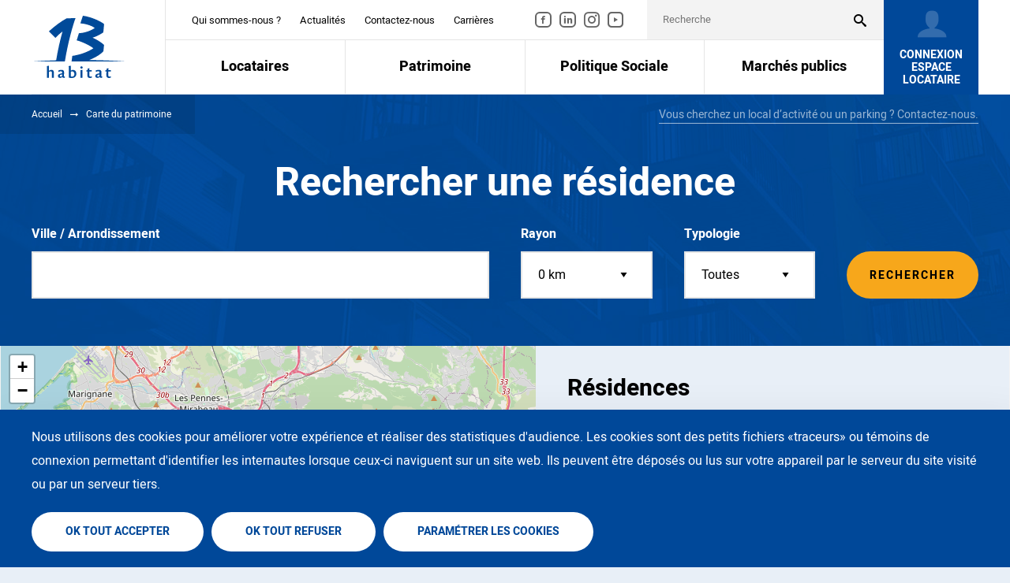

--- FILE ---
content_type: text/html; charset=UTF-8
request_url: https://www.13habitat.fr/patrimoine?page=2
body_size: 11961
content:
<!DOCTYPE html>
<html lang="fr" prefix="og: http://ogp.me/ns#" xmlns:hx="http://purl.org/NET/hinclude">
<head>
    <meta charset="utf-8">
    <meta name="viewport" content="width=device-width, initial-scale=1.0">
    <meta name="include_mode" content="async" />
    <title>Rechercher un logement</title>

    <meta name="description" content="Rechercher un logement">

    <meta property="og:site_name" content="13habitat">
    <meta property="og:type" content="website">
    <meta property="og:title" content="Rechercher un logement - 13habitat">
    <meta property="og:description" content="Rechercher un logement">
    <meta property="og:url" content="https://www.13habitat.fr/patrimoine?page=2">
    <meta property="og:image" content="/og-image.jpg">

    <meta name="twitter:card" content="summary_large_image">
    <meta name="twitter:title" content="Rechercher un logement - 13habitat">
    <meta name="twitter:description" content="Rechercher un logement">
    <meta name="twitter:image" content="/og-image.jpg">
    <meta name="twitter:image:alt" content="Rechercher un logement">

    <link rel="apple-touch-icon" sizes="180x180" href="/assets/images/favicons/apple-touch-icon.png">
    <link rel="icon" type="image/png" sizes="32x32" href="/assets/images/favicons/favicon-32x32.png">
    <link rel="icon" type="image/png" sizes="16x16" href="/assets/images/favicons/favicon-16x16.png">
    <link rel="manifest" href="/assets/images/favicons/manifest.json">
    <link rel="mask-icon" href="/assets/images/favicons/safari-pinned-tab.svg" color="#000000">
    <link rel="shortcut icon" href="/assets/images/favicons/favicon.ico">
    <meta name="msapplication-config" content="/assets/images/favicons/browserconfig.xml">
    <meta name="theme-color" content="#ffffff">

    <meta name="google-site-verification" content="seKmyQAYQeuz9uqaveNybv9bFIHOz_s_mUr825xzItI" />

    <link rel="canonical" href="https://www.13habitat.fr/patrimoine?page=2">

    
    <link rel="stylesheet" href="/build/app.ee45f6c4.css">
    </head>

    <body>

    
    <header id="js-header" class="l-header hide-for-print">

    <div class="row column small-collapse xlarge-uncollapse">
        <div id="js-cube" class="cube full-width">
            <div class="cube-top is-flex small-12">

                <div class="hide-for-medium">
                    <svg id="js-off-canvas-button" class="off-canvas-button button-square" viewBox="0 0 850 650" data-toggle="js-off-canvas-left" role="button">
    <path d="M300,220 C300,220 520,220 540,220 C740,220 640,540 520,420 C440,340 300,200 300,200" class="off-canvas-button-top"></path>
    <path d="M300,320 L540,320" class="off-canvas-button-middle"></path>
    <path d="M300,210 C300,210 520,210 540,210 C740,210 640,530 520,410 C440,330 300,190 300,190" class="off-canvas-button-bottom" transform="translate(480, 320) scale(1, -1) translate(-480, -318)"></path>
</svg>
                </div>

                <a href="/" class="logo-container is-flex align-middle align-center">
    
    <?xml version="1.0" encoding="UTF-8"?>
    <svg class="logo" id="Calque_2" data-name="Calque 2" xmlns="http://www.w3.org/2000/svg" viewBox="0 0 67.41 44.88">
      <defs>
        <style>
          .cls-1 {
            fill: #004a99;
            stroke-width: 0px;
          }
        </style>
      </defs>
      <g id="Calque_1-2" data-name="Calque 1">
        <g>
          <path class="cls-1" d="M13.57,40.07c-.3,0-.72.1-1.18.42v4.2h-1.37v-6.54c0-.47,0-.92-.07-1.3l-.08-.51,1.33-.31h.2v3.63c.56-.41,1.2-.65,1.77-.65,1.04,0,1.58.55,1.69,1.54.02.15.04.54.04.91v3.25h-1.37v-3.1c0-.81-.07-1.53-.94-1.53"/>
          <path class="cls-1" d="M21.83,44.21c-.47.42-1.05.61-1.5.61-.97,0-1.58-.57-1.58-1.41,0-.79.55-1.34,1.64-1.61l1.34-.33v-.57c0-.61-.29-.92-.85-.92-.5,0-.87.21-1.69.56l-.17-1.06c.63-.27,1.54-.49,2.25-.49,1.16,0,1.86.44,1.86,1.66,0,.22-.05,2.03-.05,2.91,0,.17.05.21.17.23l.54.13-.12.73c-.27.05-.5.08-.72.08-.64,0-.97-.2-1.12-.54M20.76,43.88c.28,0,.63-.09.97-.29v-1.28l-.86.21c-.51.13-.77.38-.77.71,0,.37.26.65.66.65"/>
          <path class="cls-1" d="M26.54,44.59v-6.44c0-.47,0-.92-.07-1.3l-.08-.51,1.33-.31h.2v3.56c.41-.37.99-.58,1.54-.58,1.3,0,2.42.9,2.42,2.72,0,2.04-1.3,3.16-3.31,3.16-.8,0-1.54-.13-2.03-.29M28.74,43.94c1.29,0,1.77-.84,1.77-1.97,0-.93-.56-1.87-1.65-1.87-.34,0-.68.07-.94.23v3.45c.23.1.5.16.83.16"/>
          <path class="cls-1" d="M34.72,37.32c0-.45.38-.83.83-.83s.84.37.84.83-.4.83-.84.83-.83-.37-.83-.83M34.86,39.28l1.16-.28h.21v5.69h-1.37v-5.41Z"/>
          <path class="cls-1" d="M39.75,43.06c0-.36.02-1.79.03-2.88h-.77v-.85l.81-.12.16-1.15,1.02-.21h.23l-.08,1.33h1.75v1h-1.77c0,.65-.02,2.14-.02,2.64,0,.77.27,1.04.81,1.04.24,0,.61-.06.93-.19l.14.9c-.4.19-.93.3-1.37.3-1.09,0-1.89-.42-1.89-1.82"/>
          <path class="cls-1" d="M48.46,44.21c-.47.42-1.05.61-1.5.61-.97,0-1.58-.57-1.58-1.41,0-.79.55-1.34,1.64-1.61l1.34-.33v-.57c0-.61-.29-.92-.85-.92-.5,0-.87.21-1.69.56l-.17-1.06c.63-.27,1.54-.49,2.25-.49,1.16,0,1.86.44,1.86,1.66,0,.22-.05,2.03-.05,2.91,0,.17.05.21.17.23l.54.13-.12.73c-.27.05-.5.08-.72.08-.64,0-.97-.2-1.12-.54M47.39,43.88c.28,0,.63-.09.97-.29v-1.28l-.86.21c-.51.13-.77.38-.77.71,0,.37.26.65.66.65"/>
          <path class="cls-1" d="M53.28,43.06c0-.36.02-1.79.03-2.88h-.77v-.85l.81-.12.16-1.15,1.02-.21h.23l-.08,1.33h1.75v1h-1.77c0,.65-.02,2.14-.02,2.64,0,.77.27,1.04.81,1.04.24,0,.61-.06.93-.19l.14.9c-.4.19-.93.3-1.37.3-1.09,0-1.89-.42-1.89-1.82"/>
          <path class="cls-1" d="M31.3,1.64l-6.43.26h0c-3.72,2.08-8.02,5.2-12.58,9.37,0,0,4.71,4.66,4.71,4.66,1.75-1.84,3.38-3.3,5.03-4.56-1.62,5.94-3.35,13.32-4.52,20.77-5.99.18-11.83.46-17.5.85h23.7c.04-.24.08-.47.12-.71,1.88-11.95,5.27-24.59,7.48-30.64,0,0,0,0,0,0"/>
          <path class="cls-1" d="M41.04,31.94c7.2-2.88,10.12-6.29,10.12-6.29-.06-.04.46-4.61.46-4.61-3.36-3.19-8.28-5.26-8.28-5.26,4.05-1.06,7.71-3.77,7.71-3.77.06-.11.59-5.97.59-5.97-1.63-1.69-9.19-5.36-15.1-6.05l-1.8,5.55c3.62.06,8.66,1.83,10.22,3.31,0,0-4.25,3.3-11.26,3.76l-1.57,5.12c3.9,1.02,9.64,3.8,11.84,5.73,0,0-5.69,4.13-14.96,5.47l-.52,3.99v.05s38.9,0,38.9,0c-8.44-.57-17.26-.92-26.37-1.04"/>
        </g>
      </g>
    </svg>
    
</a>

                <div class="l-navigation-container">
                    <div class="is-flex">
                        <nav id="js-navigation-secondary" class="l-navigation-secondary">
        <a href="/qui-sommes-nous" class="">Qui sommes-nous ?</a>
    <a href="/actualites" class="">Actualités</a>
    <a href="/contactez-nous" class="">Contactez-nous</a>
    <a href="/carrieres/nous-rejoindre">Carrières</a>
</nav>
                        <ul id="js-social-networks" class="social-networks is-flex align-middle">
    <li><a href="https://www.facebook.com/13Habitat" target="_blank" class="icon-facebook"><span class="hide-for-medium">Facebook</span></a></li>
	<li><a href="https://www.linkedin.com/company/13-habitat/" target="_blank" class="icon-linkedin"><span class="hide-for-medium">LinkedIn</span></a></li>
    <li><a href="https://www.instagram.com/13habitat_ensemble/" target="_blank" class="icon-instagram"><span class="hide-for-medium">Instagram</span></a></li>
    <li><a href="https://www.youtube.com/channel/UCgk-mf0_XbrYMlIMLyRlSeA" target="_blank" class="icon-youtube"><span class="hide-for-medium">Youtube</span></a></li>
</ul>
                        <button type="button" class="js-toggle-cube search-button-open button-square is-light-gray icon-search hide-for-xlarge"><span class="show-for-sr">Rechercher</span></button>
<form action="/recherche-contenu" id="js-search-form" class="search-form is-flex" data-toggler="is-open">
    <div class="full-width">
        <input type="text" name="query" class="input no-margin" placeholder="Recherche" value="" />
    </div>
    <div>
        <button type="submit" class="search-button-open button-square icon-search"><span class="show-for-sr">Rechercher</span></button>
    </div>
    <div>
        <button type="button" class="js-toggle-cube button-square is-light-gray icon-close hide-for-xlarge"><span class="show-for-sr">Fermer</span></button>
    </div>
</form>
                    </div>
                    <ul id="js-navigation-primary" class="l-navigation no-bullet small-12">
            <li class="l-navigation-item">
            <a class="has-submenu">Locataires</a>
            <ul class="js-submenu submenu no-bullet no-margin">
                                    <li><a href="/mon-compte">Accèder à mon espace</a></li>
                                    <li><a href="/devenir-locataire">Devenir locataire</a></li>
                                    <li><a href="/journal-des-locataires/journal-des-locataires-nouveau">Journal des locataires</a></li>
                                    <li><a href="/deja-locataire-13-habitat">Déjà locataire 13 Habitat</a></li>
                                    <li><a href="/les-federations-de-locataires">Les associations et amicales de locataires</a></li>
                                    <li><a href="https://www.13habitat.fr/questions-frequentes">Vos questions fréquentes</a></li>
                                    <li><a href="/vos-aides-financieres">Vos aides financières</a></li>
                                    <li><a href="/nouveau-profil-acheteur">contactez-nous</a></li>
                                    <li><a href="#">locataire</a></li>
                            </ul>
        </li>
            <li class="l-navigation-item">
            <a class="has-submenu">Patrimoine</a>
            <ul class="js-submenu submenu no-bullet no-margin">
                                    <li><a href="/patrimoine">Carte patrimoine</a></li>
                                    <li><a href="/chantiers">Chantiers</a></li>
                                    <li><a href="/locaux-commerciaux">Locaux commerciaux</a></li>
                                    <li><a href="/garages">Garages</a></li>
                                    <li><a href="/les-projets-de-rehabilitation">La réhabilitation</a></li>
                                    <li><a href="/renovation-urbaine">Rénovation urbaine</a></li>
                            </ul>
        </li>
            <li class="l-navigation-item">
            <a class="has-submenu">Politique Sociale</a>
            <ul class="js-submenu submenu no-bullet no-margin">
                                    <li><a href="/publics-specifiques">Publics spécifiques</a></li>
                                    <li><a href="/emploi-formation">Emploi - Formation</a></li>
                                    <li><a href="/cadre-de-vie">Cadre de vie</a></li>
                                    <li><a href="/cohesion-sociale">Cohésion Sociale</a></li>
                                    <li><a href="#">Appel à projets</a></li>
                            </ul>
        </li>
            <li class="l-navigation-item">
            <a class="has-submenu">Marchés publics</a>
            <ul class="js-submenu submenu no-bullet no-margin">
                                    <li><a href="/la-politique-achats-de-13-habitat">Notre politique d&#039;achat</a></li>
                                    <li><a href="/la-dematerialisation">La dématérialisation</a></li>
                                    <li><a href="/nos-consultations-en-cours-et-a-venir/nos-consultations-en-cours">Nos consultations en cours et à venir</a></li>
                                    <li><a href="/nouveau-profil-acheteur">Nouveau profil acheteur</a></li>
                                    <li><a href="/devenez-fournisseurs">Devenez fournisseur</a></li>
                            </ul>
        </li>
    </ul>
                </div>

                <div class="is-relative">
                    <button type="button" class="user-submenu-button-open button-square icon-user hide-for-medium  " data-toggle="js-off-canvas-right">
    <span class="show-for-sr">Connexion Espace locataire</span>
</button>
<button type="button" class="user-submenu-button-open button-square icon-user show-for-medium  " data-toggle="js-user-submenu">
    <span class="show-for-large full-width">Connexion Espace locataire</span>
</button>

<nav id="js-user-submenu" class="user-submenu " data-toggler=".is-open">
            <div id="js-login-forms" class="login-forms-container" data-toggler=".show-password-lost">
            <div class="login-forms block-padding block-primary no-margin">
                <form action="/mon-compte/verification" method="post" class="login-form" data-abide novalidate>
    <p>Connectez-vous à votre espace locataire</p>
    <div>
        <input type="text" name="_username" class="input" placeholder="Mon numéro de contrat / bail (sans le L/)" required>
        <small class="form-error">Veuillez indiquer votre numéro de contrat / bail (sans le L/).</small>
    </div>
    <div>
        <input type="password" name="_password" class="input" placeholder="Mon mot de passe" required>
        <small class="form-error">Veuillez indiquer votre mot de passe.</small>
    </div>
    <div>
        <label style="align-items: baseline">
            <input type="checkbox" id="remember_me" name="_remember_me" checked/>
            <label for="remember_me" class="white-color">&nbsp;Rester connecté</label>
        </label>
    </div>
    <div>
        <button type="submit" class="button white full-width">Se connecter</button>
    </div>
    <p class="no-margin">
        <br>
        <a class="text-underline" data-toggle="js-login-forms"><b>Vous avez oublié vos identifiants ?</b></a>
    </p>
</form>
                <form action="/mon-compte/mot-de-passe-oublie" method="post" class="login-form-password-lost" data-abide novalidate>
    <p class="no-marginn"><strong>Mot de passe oublié</strong></p>
    <p>Veuillez renseigner votre numéro de contrat afin de recevoir vos informations de connexion</p>
    <div>
        <input type="text" name="_username" class="input" placeholder="Numéro de contrat  (sans le L/)" required>
        <small class="form-error">Veuillez indiquer votre numéro de contrat (sans le L/).</small>
    </div>
    <div>
        <button type="submit" class="button white full-width">Envoyer</button>
    </div>
    <p class="no-margin">
        <br>
        <a class="text-underline" data-toggle="js-login-forms"><b>Vous souhaitez vous identifier ?</b></a>
    </p>
</form>
            </div>
            <div class="block-padding block-primary no-margin">
    <p>C'est votre première visite, vous venez de recevoir votre code, activez et personnalisez votre espace.</p>
    <a href="/mon-compte/inscription" class="button white no-margin">Activer son compte</a>
</div>
        </div>
    </nav>
                </div>

            </div>

            <div id="js-cube-bottom" class="cube-bottom"></div>
        </div>
    </div>

</header>

<aside id="js-off-canvas-left" class="off-canvas position-left"></aside>
<aside id="js-off-canvas-right" class="off-canvas position-right"></aside>


    
    
    <section class="page-header small-12 column large-collapse medium-padding" style="background-image: url('/assets/images/background/bg-rechercher-un-logement.jpg');">
    <div class="block-grid align-middle small-12">
        <div class="show-for-print">
            <img src="/assets/images/logo/logo-13habitat.png" alt="13 Habitat, ensemble pour un avenir de qualité">
        </div>

        <ol class="breadcrumb is-flex no-bullet show-for-medium column medium-collapse large-uncollapse medium-auto hide-for-print" itemscope itemtype="http://schema.org/BreadcrumbList">
            <li itemprop="itemListElement" itemscope itemtype="http://schema.org/ListItem">
                <a itemprop="item" href="/"><span itemprop="name">Accueil</span></a>
                <meta itemprop="position" content="1" />
            </li>
	                                    <li itemprop="itemListElement" itemscope itemtype="http://schema.org/ListItem">
                    <a itemprop="item" href="/patrimoine" class="icon-arrow-right-medium"><span itemprop="name">Carte du patrimoine</span></a>
                    <meta itemprop="position" content="2" />
                </li>
                                                </ol>


                <strong class="page-title z-index small-12  text-center large-order-3 ">
            Rechercher une résidence
                    </strong>
        <div class="small-12  large-order-4 z-index ">
                            <div class="scroll-auto medium-12">
                    <form method="get" action="/patrimoine" class="block-grid small-12">
    <div id="js-autocomplete-container" class="column small-7 medium-6 large-6 medium-order-1 is-relative">
        <label for="communeAutocomplete">Ville / Arrondissement</label>
        <input type="text" id="communeAutocomplete" name="communeAutocomplete" class="js-autocomplete input" autocomplete="off" />
        <input type="hidden" id="codeInsee" name="codeInsee" class="js-autocomplete-hidden" />
        <ul class="autocomplete-list no-bullet is-hidden" id="js-autocomplete-list" aria-hidden="true"></ul>
    </div>
    <div class="column small-5 medium-3 large-2 medium-order-2">
        <label for="radius" class="required">Rayon</label>
        <select id="radius" name="radius"><option value="0">0 km</option><option value="5">5 km</option><option value="10">10 km</option><option value="15">15 km</option><option value="20">20 km</option></select>
    </div>
    <div class="column small-7 medium-3 large-2 medium-order-3">
        <label for="typologie">Typologie</label>
        <select id="typologie" name="typologie"><option value="">Toutes</option><option value="F1">F1</option><option value="F2">F2</option><option value="F3">F3</option><option value="F4">F4</option><option value="F5">F5</option><option value="F6">F6</option><option value="F7">F7</option></select>
    </div>
    <div class="column small-5 medium-6 large-2 medium-order-4">
        <label for="submit" class="is-invisible hide-for-medium-only">Rechercher</label>
        <button type="submit" class="button full-width warning no-padding">Rechercher</button>
    </div>
</form>
                </div>
                    </div>
                    <div class="page-header-link hide-for-print column  small-shrink large-text-right large-order-2"><a href="/contactez-nous" class="is-transparent">Vous cherchez un local d’activité ou un parking ? Contactez-nous.</a></div>
            </div>
</section>


    <main id="js-main" class="l-main  no-padding footer-has-no-margin" itemprop="mainContentOfPage">
        <div class="row full-width">
                    </div>
        <div class="block-grid full-width">
            
    <script type="application/ld+json">
    [
                {
            "@context": "http://schema.org/",
            "@type": "Residence",
            "alternateName": "CITE DEUX PORTES",
            "description": "CITE DEUX PORTES",
            "hasMap": "https://www.google.com/maps/@43.39749,5.05742,15z",
            "address": {
                "@type": "PostalAddress",
                "addressCountry": "France",
                "addressRegion": "salon-arles",
                "postalCode": "13056",
                "streetAddress": "bellevue"
            },
            "photo": "/residences/images/59d3aa2cc094f_010-Mart 2 portes-2014©mm8888.jpg : '",
            "geo": {
                "@type": "GeoCoordinates",
                "latitude": "43.39749",
                "longitude": "5.05742"
            }
        },                {
            "@context": "http://schema.org/",
            "@type": "Residence",
            "alternateName": "CHEMIN DE FER",
            "description": "CHEMIN DE FER",
            "hasMap": "https://www.google.com/maps/@43.30103,5.40492,15z",
            "address": {
                "@type": "PostalAddress",
                "addressCountry": "France",
                "addressRegion": "aix",
                "postalCode": "13204",
                "streetAddress": "BOULEVARD LOUIS BOTINELLY"
            },
            "photo": "/residences/images/59d3aa2cc7240_014-Chemin de fer-2011©mm6609.jpg : '",
            "geo": {
                "@type": "GeoCoordinates",
                "latitude": "43.30103",
                "longitude": "5.40492"
            }
        },                {
            "@context": "http://schema.org/",
            "@type": "Residence",
            "alternateName": "CITE MENTON",
            "description": "CITE MENTON",
            "hasMap": "https://www.google.com/maps/@43.30043,5.41213,15z",
            "address": {
                "@type": "PostalAddress",
                "addressCountry": "France",
                "addressRegion": "aix",
                "postalCode": "13212",
                "streetAddress": "BOULEVARD MERLE"
            },
            "photo": "/residences/images/59d3aa3b833ea_028-Menton-2014©mm2613.jpg : '",
            "geo": {
                "@type": "GeoCoordinates",
                "latitude": "43.30043",
                "longitude": "5.41213"
            }
        },                {
            "@context": "http://schema.org/",
            "@type": "Residence",
            "alternateName": "LA VERDIERE",
            "description": "LA VERDIERE",
            "hasMap": "https://www.google.com/maps/@43.25718,5.40028,15z",
            "address": {
                "@type": "PostalAddress",
                "addressCountry": "France",
                "addressRegion": "aubagne",
                "postalCode": "13209",
                "streetAddress": "BOULEVARD MICHELET"
            },
            "photo": "/residences/images/59d3aa3b8732c_020-Verdière-©ELol-2015-P1020298.jpg : '",
            "geo": {
                "@type": "GeoCoordinates",
                "latitude": "43.25718",
                "longitude": "5.40028"
            }
        },                {
            "@context": "http://schema.org/",
            "@type": "Residence",
            "alternateName": "ST JUST PALMIERI",
            "description": "ST JUST PALMIERI",
            "hasMap": "https://www.google.com/maps/@43.31531,5.40024,15z",
            "address": {
                "@type": "PostalAddress",
                "addressCountry": "France",
                "addressRegion": "aix",
                "postalCode": "13204",
                "streetAddress": "RUE AMEDEE PALMIERI"
            },
            "photo": "/residences/images/59d3aa3b88170_021-St Just Palmieri-2017-05-15©mm2529.jpg : '",
            "geo": {
                "@type": "GeoCoordinates",
                "latitude": "43.31531",
                "longitude": "5.40024"
            }
        },                {
            "@context": "http://schema.org/",
            "@type": "Residence",
            "alternateName": "CAMPAGNE LEVEQUE",
            "description": "CAMPAGNE LEVEQUE",
            "hasMap": "https://www.google.com/maps/@43.34048,5.35658,15z",
            "address": {
                "@type": "PostalAddress",
                "addressCountry": "France",
                "addressRegion": "aix",
                "postalCode": "13215",
                "streetAddress": "BOULEVARD LEDRU-ROLLIN"
            },
            "photo": "/residences/images/59d3aa3b88cd3_026-Mars Camp lev-2010©mm136.jpg : '",
            "geo": {
                "@type": "GeoCoordinates",
                "latitude": "43.34048",
                "longitude": "5.35658"
            }
        },                {
            "@context": "http://schema.org/",
            "@type": "Residence",
            "alternateName": "PORT ST LOUIS NE",
            "description": "PORT ST LOUIS NE",
            "hasMap": "https://www.google.com/maps/@43.39016,4.80057,15z",
            "address": {
                "@type": "PostalAddress",
                "addressCountry": "France",
                "addressRegion": "salon-arles",
                "postalCode": "13078",
                "streetAddress": "RUE GABRIEL PERI"
            },
            "photo": "/residences/images/59d3aa3b89bee_025-PtStL NE-©JC-2005-DSC00253.jpg : '",
            "geo": {
                "@type": "GeoCoordinates",
                "latitude": "43.39016",
                "longitude": "4.80057"
            }
        },                {
            "@context": "http://schema.org/",
            "@type": "Residence",
            "alternateName": "ST JUST GARDERIE",
            "description": "ST JUST GARDERIE",
            "hasMap": "https://www.google.com/maps/@43.31611,5.40067,15z",
            "address": {
                "@type": "PostalAddress",
                "addressCountry": "France",
                "addressRegion": "aix",
                "postalCode": "13204",
                "streetAddress": "AVENUE A. FLEMING"
            },
            "photo": "/residences/images/59d3aa3b8b869_022-St Just Garderie-2017©mm2530.jpg : '",
            "geo": {
                "@type": "GeoCoordinates",
                "latitude": "43.31611",
                "longitude": "5.40067"
            }
        }            ]
    </script>

    <div id="js-housing-head-moving" class="block-white full-width hide-for-large" aria-hidden="true"></div>

    <ul id="js-tabs-housing-map" class="tabs full-width block-grid hide-for-large">
        <li class="tabs-title is-active text-center small-6"><a href="#js-housing-list-container" class="text-uppercase" aria-selected="true">Listes des biens</a></li>
        <li class="tabs-title text-center small-6"><a href="#js-map-container" class="text-uppercase">Cartes des biens</a></li>
    </ul>

    <section id="js-tabs-content" class="housing-tabs-content tabs-content full-width" data-tabs-content="js-tabs-housing-map">
        <div id="js-housing-list-container" class="housing-list-container loader is-relative small-12 large-order-2 is-active">
            <header id="js-housing-head" class="block-padding no-margin" style="padding-bottom: 0;">
    <h1 class="housing-title-head">
        Résidences
    </h1>
    <span class="housing-result">414 résultats correspondants</span>
</header>

                            <ul id="js-housing-list" class="js-lazy-load housing-list no-bullet">
            <li class="column">
    <a href="/patrimoine/salon-arles/cite-deux-portes" class="housing-item-container">
       <figure id="js-cite-deux-portes" class="housing-item is-flex">
           <span class="housing-image link-image secondary small">
                <img
                    class="b-lazy"
                    src=[data-uri]
                    data-src="https://www.13habitat.fr/media/cache/small/residences/images/59d3aa2cc094f_010-Mart%202%20portes-2014%C2%A9mm8888.jpg"
                    alt="CITE DEUX PORTES">
           </span>
           <figcaption class="small-auto is-flex small-vertical">
               <div class="housing-description small-auto">
                    <h2 class="housing-title">CITE DEUX PORTES</h2>
                    <p>Martigues</p>
               </div>
               <footer class="housing-footer is-flex full-width">
                    <span class="housing-type text-center small-6">Type <b>ST au F4 </b></span>
                    <div class="housing-rent is-flex align-middle small-6 column hide-for-print">
    <span>Loyer</span>
    <div class="progress  small-auto">
        <div class="progress-meter" style="width: 66%"></div>
    </div>
</div>
               </footer>
           </figcaption>
       </figure>
   </a>
</li>
            <li class="column">
    <a href="/patrimoine/aix/chemin-de-fer" class="housing-item-container">
       <figure id="js-chemin-de-fer" class="housing-item is-flex">
           <span class="housing-image link-image secondary small">
                <img
                    class="b-lazy"
                    src=[data-uri]
                    data-src="https://www.13habitat.fr/media/cache/small/residences/images/59d3aa2cc7240_014-Chemin%20de%20fer-2011%C2%A9mm6609.jpg"
                    alt="CHEMIN DE FER">
           </span>
           <figcaption class="small-auto is-flex small-vertical">
               <div class="housing-description small-auto">
                    <h2 class="housing-title">CHEMIN DE FER</h2>
                    <p>Marseille 4e Arrondissement</p>
               </div>
               <footer class="housing-footer is-flex full-width">
                    <span class="housing-type text-center small-6">Type <b>F3 au F4 </b></span>
                    <div class="housing-rent is-flex align-middle small-6 column hide-for-print">
    <span>Loyer</span>
    <div class="progress  small-auto">
        <div class="progress-meter" style="width: 66%"></div>
    </div>
</div>
               </footer>
           </figcaption>
       </figure>
   </a>
</li>
            <li class="column">
    <a href="/patrimoine/aix/cite-menton" class="housing-item-container">
       <figure id="js-cite-menton" class="housing-item is-flex">
           <span class="housing-image link-image secondary small">
                <img
                    class="b-lazy"
                    src=[data-uri]
                    data-src="https://www.13habitat.fr/media/cache/small/residences/images/59d3aa3b833ea_028-Menton-2014%C2%A9mm2613.jpg"
                    alt="CITE MENTON">
           </span>
           <figcaption class="small-auto is-flex small-vertical">
               <div class="housing-description small-auto">
                    <h2 class="housing-title">CITE MENTON</h2>
                    <p>Marseille-12e Arrondissement</p>
               </div>
               <footer class="housing-footer is-flex full-width">
                    <span class="housing-type text-center small-6">Type <b>D1 au F4 </b></span>
                    <div class="housing-rent is-flex align-middle small-6 column hide-for-print">
    <span>Loyer</span>
    <div class="progress  small-auto">
        <div class="progress-meter" style="width: 66%"></div>
    </div>
</div>
               </footer>
           </figcaption>
       </figure>
   </a>
</li>
            <li class="column">
    <a href="/patrimoine/aubagne/la-verdiere" class="housing-item-container">
       <figure id="js-la-verdiere" class="housing-item is-flex">
           <span class="housing-image link-image secondary small">
                <img
                    class="b-lazy"
                    src=[data-uri]
                    data-src="https://www.13habitat.fr/media/cache/small/residences/images/59d3aa3b8732c_020-Verdi%C3%A8re-%C2%A9ELol-2015-P1020298.jpg"
                    alt="LA VERDIERE">
           </span>
           <figcaption class="small-auto is-flex small-vertical">
               <div class="housing-description small-auto">
                    <h2 class="housing-title">LA VERDIERE</h2>
                    <p>Marseille 9e Arrondissement</p>
               </div>
               <footer class="housing-footer is-flex full-width">
                    <span class="housing-type text-center small-6">Type <b>F1 au F5 </b></span>
                    <div class="housing-rent is-flex align-middle small-6 column hide-for-print">
    <span>Loyer</span>
    <div class="progress  small-auto">
        <div class="progress-meter" style="width: 66%"></div>
    </div>
</div>
               </footer>
           </figcaption>
       </figure>
   </a>
</li>
            <li class="column">
    <a href="/patrimoine/aix/st-just-palmieri" class="housing-item-container">
       <figure id="js-st-just-palmieri" class="housing-item is-flex">
           <span class="housing-image link-image secondary small">
                <img
                    class="b-lazy"
                    src=[data-uri]
                    data-src="https://www.13habitat.fr/media/cache/small/residences/images/59d3aa3b88170_021-St%20Just%20Palmieri-2017-05-15%C2%A9mm2529.jpg"
                    alt="ST JUST PALMIERI">
           </span>
           <figcaption class="small-auto is-flex small-vertical">
               <div class="housing-description small-auto">
                    <h2 class="housing-title">ST JUST PALMIERI</h2>
                    <p>Marseille 4e Arrondissement</p>
               </div>
               <footer class="housing-footer is-flex full-width">
                    <span class="housing-type text-center small-6">Type <b>ST au F5 </b></span>
                    <div class="housing-rent is-flex align-middle small-6 column hide-for-print">
    <span>Loyer</span>
    <div class="progress  small-auto">
        <div class="progress-meter" style="width: 66%"></div>
    </div>
</div>
               </footer>
           </figcaption>
       </figure>
   </a>
</li>
            <li class="column">
    <a href="/patrimoine/aix/campagne-leveque" class="housing-item-container">
       <figure id="js-campagne-leveque" class="housing-item is-flex">
           <span class="housing-image link-image secondary small">
                <img
                    class="b-lazy"
                    src=[data-uri]
                    data-src="https://www.13habitat.fr/media/cache/small/residences/images/59d3aa3b88cd3_026-Mars%20Camp%20lev-2010%C2%A9mm136.jpg"
                    alt="CAMPAGNE LEVEQUE">
           </span>
           <figcaption class="small-auto is-flex small-vertical">
               <div class="housing-description small-auto">
                    <h2 class="housing-title">CAMPAGNE LEVEQUE</h2>
                    <p>Marseille-15e Arrondissement</p>
               </div>
               <footer class="housing-footer is-flex full-width">
                    <span class="housing-type text-center small-6">Type <b>C1 au F3 </b></span>
                    <div class="housing-rent is-flex align-middle small-6 column hide-for-print">
    <span>Loyer</span>
    <div class="progress  small-auto">
        <div class="progress-meter" style="width: 66%"></div>
    </div>
</div>
               </footer>
           </figcaption>
       </figure>
   </a>
</li>
            <li class="column">
    <a href="/patrimoine/salon-arles/port-st-louis-ne" class="housing-item-container">
       <figure id="js-port-st-louis-ne" class="housing-item is-flex">
           <span class="housing-image link-image secondary small">
                <img
                    class="b-lazy"
                    src=[data-uri]
                    data-src="https://www.13habitat.fr/media/cache/small/residences/images/59d3aa3b89bee_025-PtStL%20NE-%C2%A9JC-2005-DSC00253.jpg"
                    alt="PORT ST LOUIS NE">
           </span>
           <figcaption class="small-auto is-flex small-vertical">
               <div class="housing-description small-auto">
                    <h2 class="housing-title">PORT ST LOUIS NE</h2>
                    <p>Port-saint-louis-du-rhone</p>
               </div>
               <footer class="housing-footer is-flex full-width">
                    <span class="housing-type text-center small-6">Type <b>F1 au F3 </b></span>
                    <div class="housing-rent is-flex align-middle small-6 column hide-for-print">
    <span>Loyer</span>
    <div class="progress  small-auto">
        <div class="progress-meter" style="width: 66%"></div>
    </div>
</div>
               </footer>
           </figcaption>
       </figure>
   </a>
</li>
            <li class="column">
    <a href="/patrimoine/aix/st-just-garderie" class="housing-item-container">
       <figure id="js-st-just-garderie" class="housing-item is-flex">
           <span class="housing-image link-image secondary small">
                <img
                    class="b-lazy"
                    src=[data-uri]
                    data-src="https://www.13habitat.fr/media/cache/small/residences/images/59d3aa3b8b869_022-St%20Just%20Garderie-2017%C2%A9mm2530.jpg"
                    alt="ST JUST GARDERIE">
           </span>
           <figcaption class="small-auto is-flex small-vertical">
               <div class="housing-description small-auto">
                    <h2 class="housing-title">ST JUST GARDERIE</h2>
                    <p>Marseille 4e Arrondissement</p>
               </div>
               <footer class="housing-footer is-flex full-width">
                    <span class="housing-type text-center small-6">Type <b>F2 au F4 </b></span>
                    <div class="housing-rent is-flex align-middle small-6 column hide-for-print">
    <span>Loyer</span>
    <div class="progress  small-auto">
        <div class="progress-meter" style="width: 66%"></div>
    </div>
</div>
               </footer>
           </figcaption>
       </figure>
   </a>
</li>
    </ul>
                <nav class="pagination block-grid align-center"><a href="/patrimoine?page=1" class="pagination-item pagination-item pagination-arrow prev"><span class="show-for-sr">Page</span> <span class="show-for-sr">Page précédente</span></a></a><a href="/patrimoine?page=1" class="pagination-item "><span class="show-for-sr">Page</span> 1</a><a href="#" class="pagination-item is-current">2</a><a href="/patrimoine?page=3" class="pagination-item "><span class="show-for-sr">Page</span> 3</a><a href="/patrimoine?page=4" class="pagination-item "><span class="show-for-sr">Page</span> 4</a><a href="/patrimoine?page=5" class="pagination-item "><span class="show-for-sr">Page</span> 5</a><a href="/patrimoine?page=6" class="pagination-item "><span class="show-for-sr">Page</span> 6</a><a href="/patrimoine?page=7" class="pagination-item "><span class="show-for-sr">Page</span> 7</a><a href="#" class="pagination-item ">&hellip;</a><a href="/patrimoine?page=52" class="pagination-item "><span class="show-for-sr">Page</span> 52</a><a href="/patrimoine?page=3" class="pagination-item pagination-item pagination-arrow"><span class="show-for-sr">Page</span> <span class="show-for-sr">Page suivante</span></a></a></nav>
            
        </div>
        <div id="js-map-container" class="housing-map loader is-loading small-12 large-auto">
            <button id="js-reset-map" class="map-button small-right">Retour</button>
            <div id="js-map" class="map is-full-height small-12"></div>
        </div>
    </section>

        </div>
            </main>

    <footer class="l-footer hide-for-print">
    <div class="l-footer-top">
        <div class="row column">
            <ul class="l-navigation-footer no-bullet medium-12">
            <li class="show-for-medium">
            <strong class="title">Locataires</strong>
                            <a href="/mon-compte">Accèder à mon espace</a>
                            <a href="/deja-locataire-13-habitat">Déjà locataire 13 Habitat</a>
                            <a href="/les-federations-de-locataires">Les associations et amicales de locataires</a>
                            <a href="https://www.13habitat.fr/questions-frequentes">Vos questions fréquentes</a>
                    </li>
            <li class="show-for-medium">
            <strong class="title">Patrimoine</strong>
                            <a href="/patrimoine">Carte patrimoine</a>
                            <a href="/chantiers">Chantiers</a>
                            <a href="/garages">Garages</a>
                            <a href="/les-projets-de-rehabilitation">La réhabilitation</a>
                            <a href="/renovation-urbaine">Rénovation urbaine</a>
                    </li>
            <li class="show-for-medium">
            <strong class="title">Politique Sociale</strong>
                            <a href="/publics-specifiques">Publics spécifiques</a>
                            <a href="/emploi-formation">Emploi - Formation</a>
                            <a href="/cadre-de-vie">Cadre de vie</a>
                            <a href="#">Appel à projets</a>
                    </li>
            <li class="show-for-medium">
            <strong class="title">Marchés publics</strong>
                            <a href="/la-politique-achats-de-13-habitat">Notre politique d&#039;achat</a>
                            <a href="/la-dematerialisation">La dématérialisation</a>
                            <a href="/nos-consultations-en-cours-et-a-venir/nos-consultations-en-cours">Nos consultations en cours et à venir</a>
                            <a href="/devenez-fournisseurs">Devenez fournisseur</a>
                    </li>
        <li class="show-for-medium">
        <strong class="title">Je cherche un <br> logement</strong>
        <a href="/patrimoine">Recherche et carte interactive</a>
    </li>
        <li class="show-for-medium">
        <strong class="title">Espace presse</strong>
                    <a href="/espace-presse/nos-communiques-de-presse">Nos communiqués de presse</a>
                    <a href="/espace-presse/nos-visuels">Nos visuels</a>
                <a href="/contactez-nous">Contact</a>
    </li>
    <li class="show-for-medium">
        <a href="/qui-sommes-nous" class="medium">Qui sommes-nous ?</a>
        <a href="/actualites" class="medium">Actualités</a>
        <a href="/contactez-nous" class="medium">Contactez-nous</a>
    </li>
     <li>
        <a href="https://www.facebook.com/13Habitat" target="_blank" aria-label="Facebook" rel="noopener" class="small-12 is-flex align-middle social-link">
            <div class="social-icon">
                <svg xmlns="http://www.w3.org/2000/svg" width="9" height="16" viewBox="0 0 9 16">
                    <path fill="#FFF" fill-rule="evenodd" d="M18.3833656,24.9706784 L18.3833656,17.6857445 L20.8286872,17.6857445 L21.1947841,14.8466256 L18.3833656,14.8466256 L18.3833656,13.0339736 C18.3833656,12.2119824 18.6115947,11.6518414 19.7903789,11.6518414 L21.293815,11.6511366 L21.293815,9.11185903 C21.0337269,9.07732159 20.1413216,9 19.1030837,9 C16.9354714,9 15.4515595,10.3230661 15.4515595,12.7528811 L15.4515595,14.8466256 L13.0000352,14.8466256 L13.0000352,17.6857445 L15.4515595,17.6857445 L15.4515595,24.9706784 L18.3833656,24.9706784 Z" transform="translate(-13 -9)"></path>
                </svg>
            </div>
            <span class="show-for-medium">Facebook</span>
        </a>
        <a href="https://www.instagram.com/13habitat_ensemble/" target="_blank" aria-label="Instagram" rel="noopener" class="small-12 is-flex align-middle social-link">
            <div class="social-icon">
                <svg xmlns="http://www.w3.org/2000/svg" width="16" height="16" viewBox="0 0 16 16">
                    <g fill="#FFF">
                        <path d="M11,0 L5,0 C2.239,0 0,2.239 0,5 L0,11 C0,13.761 2.239,16 5,16 L11,16 C13.761,16 16,13.761 16,11 L16,5 C16,2.239 13.761,0 11,0 Z M14.5,11 C14.5,12.93 12.93,14.5 11,14.5 L5,14.5 C3.07,14.5 1.5,12.93 1.5,11 L1.5,5 C1.5,3.07 3.07,1.5 5,1.5 L11,1.5 C12.93,1.5 14.5,3.07 14.5,5 L14.5,11 Z"></path>
                        <path d="M8,4 C5.791,4 4,5.791 4,8 C4,10.209 5.791,12 8,12 C10.209,12 12,10.209 12,8 C12,5.791 10.209,4 8,4 Z M8,10.5 C6.622,10.5 5.5,9.378 5.5,8 C5.5,6.621 6.622,5.5 8,5.5 C9.378,5.5 10.5,6.621 10.5,8 C10.5,9.378 9.378,10.5 8,10.5 Z"></path>
                        <circle cx="12.3" cy="3.7" r="1"></circle>
                    </g>
                </svg>
            </div>
            <span class="show-for-medium">Instagram</span>
        </a>
        <a href="https://www.linkedin.com/company/13-habitat/" target="_blank" aria-label="LinkedIn" rel="noopener" class="small-12 is-flex align-middle social-link">
            <div class="social-icon">
                <svg xmlns="http://www.w3.org/2000/svg" width="16" height="16" viewBox="0 0 16 16">
                    <g fill="#FFF">
                        <path d="M15.996,16 L15.996,15.9993333 L16,15.9993333 L16,10.1313333 C16,7.26066667 15.382,5.04933333 12.026,5.04933333 C10.4126667,5.04933333 9.33,5.93466667 8.888,6.774 L8.84133333,6.774 L8.84133333,5.31733333 L5.65933333,5.31733333 L5.65933333,15.9993333 L8.97266667,15.9993333 L8.97266667,10.71 C8.97266667,9.31733333 9.23666667,7.97066667 10.9613333,7.97066667 C12.6606667,7.97066667 12.686,9.56 12.686,10.7993333 L12.686,16 L15.996,16 Z"></path>
                        <polygon points=".264 5.318 3.581 5.318 3.581 16 .264 16"></polygon>
                        <path d="M1.92133333,1.77635684e-14 C0.860666667,1.77635684e-14 3.10862447e-15,0.860666667 3.10862447e-15,1.92133333 C3.10862447e-15,2.982 0.860666667,3.86066667 1.92133333,3.86066667 C2.982,3.86066667 3.84266667,2.982 3.84266667,1.92133333 C3.842,0.860666667 2.98133333,1.77635684e-14 1.92133333,1.77635684e-14 Z"></path>
                    </g>
                </svg>
            </div>
            <span class="show-for-medium">LinkedIn</span>
        </a>
        <a href="https://www.youtube.com/channel/UCgk-mf0_XbrYMlIMLyRlSeA" target="_blank" aria-label="Twitter" rel="noopener" class="small-12 is-flex align-middle social-link">
            <div class="social-icon">
                <svg xmlns="http://www.w3.org/2000/svg" width="16" height="12" viewBox="0 0 16 12">
                    <path d="M15.6703125,1.7758789 C15.4859375,1.0904297 14.9455078,0.55009765 14.2601563,0.36552735 C13.0081055,0.022949225 7.9998047,0.022949225 7.9998047,0.022949225 C7.9998047,0.022949225 2.99169923,0.022949225 1.73964845,0.35253905 C1.06748048,0.53691405 0.5138672,1.09052735 0.3294922,1.7758789 C0,3.02783202 0,5.62421875 0,5.62421875 C0,5.62421875 0,8.2336914 0.3294922,9.4725586 C0.5140625,10.1579101 1.05429688,10.6982422 1.7397461,10.8828125 C3.0048828,11.2254883 8,11.2254883 8,11.2254883 C8,11.2254883 13.0081055,11.2254883 14.2601563,10.8958984 C14.9456055,10.7114258 15.4859375,10.1710937 15.6705078,9.4857422 C16.0000359,8.2336914 16.0000359,5.63740235 16.0000359,5.63740235 C16.0000359,5.63740235 16.013086,3.02783202 15.6703125,1.7758789 L15.6703125,1.7758789 Z M6.40527345,8.02285155 L6.40527345,3.22558595 L10.5699219,5.62421875 L6.40527345,8.02285155 Z"/>
                </svg>
            </div>
            <span class="show-for-medium">YouTube</span>
        </a>

    </li>
</ul>
        </div>
    </div>
    <div class="l-footer-bottom-container">
        <div class="l-footer-bottom row align-middle">
            <nav class="l-navigation-footer-bottom small-12 large-shrink large-right large-text-center large-order-2">
    <a href="javascript:void(0)" id="js-cookie-button-customize"><b>Gestion des cookies</b></a>
    <a href="/mentions-legales"><b>Mentions légales</b></a>
    <a href="/politique-de-protection-des-donnees-a-caractere-personnel"><b>Données personnelles</b></a>
    <a href="/credits"><b>Crédits</b></a>
            <a href="/plan-du-site"><b>Plan du site</b></a>
</nav>
            <div class="block-grid column small-3 small-collapse medium-order-3 medium-6 large-shrink large-uncollapse large-order-3">
    <button type="button" class="button-back-to-top medium-right" data-scroll-to="js-main"><b>Haut de page</b></button>
</div>
            <small class="copyright medium-6 medium-order-2 large-auto large-order-1">&copy; Tous droits réservés 13 Habitat - Réalisé par <a  rel="nofollow" href="https://www.novaway.fr" target="_blank">Novaway</a></small>
        </div>
    </div>
</footer>


    <div class="l-footer-fixed block-grid hide-for-print">
                                </div>

    
    
    
    <script>
        var zoom = 11;

        // Marseille
        var position = {
            lat: parseFloat('43.296482'),
            lng: parseFloat('5.36978')
        };

        var markers = [
                            {
                    name: "CITE DEUX PORTES",
                    slug: "/patrimoine/salon-arles/cite-deux-portes",
                    positions: [
                        parseFloat(43.39749),
                        parseFloat(5.05742)
                    ]
                },
                            {
                    name: "CHEMIN DE FER",
                    slug: "/patrimoine/aix/chemin-de-fer",
                    positions: [
                        parseFloat(43.30103),
                        parseFloat(5.40492)
                    ]
                },
                            {
                    name: "CITE MENTON",
                    slug: "/patrimoine/aix/cite-menton",
                    positions: [
                        parseFloat(43.30043),
                        parseFloat(5.41213)
                    ]
                },
                            {
                    name: "LA VERDIERE",
                    slug: "/patrimoine/aubagne/la-verdiere",
                    positions: [
                        parseFloat(43.25718),
                        parseFloat(5.40028)
                    ]
                },
                            {
                    name: "ST JUST PALMIERI",
                    slug: "/patrimoine/aix/st-just-palmieri",
                    positions: [
                        parseFloat(43.31531),
                        parseFloat(5.40024)
                    ]
                },
                            {
                    name: "CAMPAGNE LEVEQUE",
                    slug: "/patrimoine/aix/campagne-leveque",
                    positions: [
                        parseFloat(43.34048),
                        parseFloat(5.35658)
                    ]
                },
                            {
                    name: "PORT ST LOUIS NE",
                    slug: "/patrimoine/salon-arles/port-st-louis-ne",
                    positions: [
                        parseFloat(43.39016),
                        parseFloat(4.80057)
                    ]
                },
                            {
                    name: "ST JUST GARDERIE",
                    slug: "/patrimoine/aix/st-just-garderie",
                    positions: [
                        parseFloat(43.31611),
                        parseFloat(5.40067)
                    ]
                }
                    ];
    </script>

    <script>
        GoogleMapsLoaderKey = "AIzaSyAyJPCMDvhNObLR65QJKEY55TomNYBgFzQ";
        GoogleMapsLoaderLANGUAGE = "fr";
        const CODE_GA = 'UA-56291601-1';
        const HOT_JAR = '714916';
        const CODE_GTM = 'GTM-TFZSX2L';
    </script>
    <script src="/bundles/fosjsrouting/js/router.js"></script>
    <script src="/js/routing?callback=fos.Router.setData"></script>

    <script src="/build/runtime.b27d83c2.js" defer></script><script src="/build/180.f0ca711b.js" defer></script><script src="/build/app.663ad3b5.js" defer></script>
                    <script>(function(d, s, id)
            { var js, fjs = d.getElementsByTagName(s)[0]; if (d.getElementById(id)) return; js = d.createElement(s); js.id = id; js.src = 'https://connect.facebook.net/fr_FR/sdk/xfbml.customerchat.js#xfbml=1&version=v2.12&autoLogAppEvents=1'; fjs.parentNode.insertBefore(js, fjs); }
            (document, 'script', 'facebook-jssdk'));
        </script>
    
        
    </body>
</html>


--- FILE ---
content_type: text/css
request_url: https://www.13habitat.fr/build/app.ee45f6c4.css
body_size: 23385
content:
@charset "UTF-8";@media print,screen and (min-width:48em){.reveal,.reveal.large,.reveal.small,.reveal.tiny{left:auto;margin:0 auto;right:auto}}.talp-cookie-banner{background:#fff;border-top:2px solid;bottom:0;box-shadow:15px 15px 50px rgba(0,0,0,.1);left:0;padding:20px;position:fixed;right:0;transition:.3s;z-index:9999}@media screen and (min-width:768px){.talp-cookie-banner{padding:20px}}.talp-cookie-banner-text{font-weight:700;margin:0 0 20px}.talp-cookie-banner-buttons-wrapper{display:flex;flex-wrap:wrap}.talp-cookie-banner-button{align-items:center;background:currentColor;border:0;border-radius:30px;cursor:pointer;display:flex;font-size:14px;font-weight:700;height:50px;margin:0;padding:0 20px;position:relative;text-decoration:none}.talp-cookie-banner-button:not(:last-child){margin-right:20px}.talp-cookie-banner-button span{color:#fff}.talp-modal-overlay{align-items:center;background:rgba(0,0,0,.8);bottom:0;display:flex;justify-content:center;left:0;opacity:0;position:fixed;right:0;top:0;transition:.2s;visibility:hidden;z-index:9999}.is-open .talp-modal-overlay{opacity:1;visibility:visible}.talp-modal-container{background-color:#fff;border-radius:4px;box-sizing:border-box;max-height:100vh;overflow-y:auto;padding:30px;transform:scale(.9);transition:.2s;width:80%}.is-open .talp-modal-container{transform:scale(1)}@media screen and (min-width:1024px){.talp-modal-container{width:50%}}.talp-modal-header{align-items:center;display:flex;justify-content:space-between}.talp-modal-title{box-sizing:border-box;font-size:1.25rem;font-weight:600;line-height:1.25;margin-bottom:0;margin-top:0}.talp-modal-field{align-items:center;display:flex}.talp-modal-field-description{margin-bottom:10px;padding-left:20px}.talp-modal-close{background:transparent;border:0;cursor:pointer;font-size:28px}.talp-modal-close:before{content:"✕"}.talp-modal-content{color:rgba(0,0,0,.8);line-height:1.5;margin-top:1rem}.talp-modal-content button{margin-top:2rem}.talp-modal-categorie-header{align-items:center;display:flex;justify-content:space-between}.talp-modal-switch{display:inline-block;height:18px;position:relative;width:30px}.talp-modal-switch>.input-categorie{height:0;opacity:0;width:0}.talp-modal-switch>.input-categorie:checked+.talp-modal-slider{background-color:#000}.talp-modal-switch>.input-categorie:focus+.talp-modal-slider{box-shadow:0 0 1px #000}.talp-modal-switch>.input-categorie:checked+.talp-modal-slider:before{transform:translateX(10px)}.talp-modal-slider{background-color:#ccc;bottom:0;cursor:pointer;left:0;position:absolute;right:0;top:0;transition:.4s}.talp-modal-slider:before{background-color:#fff;bottom:4px;content:"";height:10px;left:4px;position:absolute;transition:.4s;width:10px}

/*! normalize.css v8.0.0 | MIT License | github.com/necolas/normalize.css */html{-webkit-text-size-adjust:100%;line-height:1.15}h1{font-size:2em;margin:.67em 0}hr{box-sizing:content-box;overflow:visible}pre{font-family:monospace,monospace;font-size:1em}a{background-color:transparent}abbr[title]{border-bottom:0;text-decoration:underline dotted}b,strong{font-weight:bolder}code,kbd,samp{font-family:monospace,monospace;font-size:1em}small{font-size:80%}sub,sup{font-size:75%;line-height:0;position:relative;vertical-align:baseline}sub{bottom:-.25em}sup{top:-.5em}img{border-style:none}button,input,optgroup,select,textarea{font-size:100%;line-height:1.15;margin:0}button,input{overflow:visible}button,select{text-transform:none}[type=button],[type=reset],[type=submit],button{-webkit-appearance:button}[type=button]::-moz-focus-inner,[type=reset]::-moz-focus-inner,[type=submit]::-moz-focus-inner,button::-moz-focus-inner{border-style:none;padding:0}[type=button]:-moz-focusring,[type=reset]:-moz-focusring,[type=submit]:-moz-focusring,button:-moz-focusring{outline:1px dotted ButtonText}fieldset{padding:.35em .75em .625em}legend{box-sizing:border-box;color:inherit;display:table;max-width:100%;padding:0;white-space:normal}progress{vertical-align:baseline}textarea{overflow:auto}[type=checkbox],[type=radio]{box-sizing:border-box;padding:0}[type=number]::-webkit-inner-spin-button,[type=number]::-webkit-outer-spin-button{height:auto}[type=search]{-webkit-appearance:textfield;outline-offset:-2px}[type=search]::-webkit-search-decoration{-webkit-appearance:none}::-webkit-file-upload-button{-webkit-appearance:button;font:inherit}details{display:block}summary{display:list-item}[hidden],template{display:none}[data-whatinput=mouse] *,[data-whatinput=mouse] :focus,[data-whatinput=touch] *,[data-whatinput=touch] :focus,[data-whatintent=mouse] *,[data-whatintent=mouse] :focus,[data-whatintent=touch] *,[data-whatintent=touch] :focus{outline:none}[draggable=false]{-webkit-touch-callout:none;-webkit-user-select:none}.foundation-mq{font-family:"small=0em&medium=48em&large=64em&xlarge=75em&xxlarge=90em"}html{box-sizing:border-box;font-size:100%}*,:after,:before{box-sizing:inherit}body{-webkit-font-smoothing:antialiased;-moz-osx-font-smoothing:grayscale;background:#e8eff7;color:#666;font-family:Heebo,sans-serif;font-weight:400;line-height:1.5;margin:0;padding:0}img{-ms-interpolation-mode:bicubic;display:inline-block;height:auto;max-width:100%;vertical-align:middle}textarea{border-radius:0;height:auto;min-height:50px}select{border-radius:0;box-sizing:border-box;width:100%}.map_canvas embed,.map_canvas img,.map_canvas object,.mqa-display embed,.mqa-display img,.mqa-display object{max-width:none!important}button{appearance:none;background:transparent;border:0;border-radius:0;cursor:auto;line-height:1;padding:0}[data-whatinput=mouse] button{outline:0}pre{-webkit-overflow-scrolling:touch;overflow:auto}button,input,optgroup,select,textarea{font-family:inherit}.is-visible{display:block!important}.is-hidden{display:none!important}.row{display:flex;flex-flow:row wrap;margin-left:auto;margin-right:auto;max-width:77.5rem}.row .row{margin-left:-.625rem;margin-right:-.625rem}@media print,screen and (min-width:48em){.row .row{margin-left:-1.25rem;margin-right:-1.25rem}}@media print,screen and (min-width:64em){.row .row{margin-left:-1.25rem;margin-right:-1.25rem}}@media screen and (min-width:75em){.row .row{margin-left:-1.25rem;margin-right:-1.25rem}}.row .row.collapse{margin-left:0;margin-right:0}.row.expanded{max-width:none}.row.expanded .row{margin-left:auto;margin-right:auto}.row:not(.expanded) .row{max-width:none}.row.collapse>.column,.row.collapse>.columns{padding-left:0;padding-right:0}.row.collapse>.column>.row,.row.collapse>.columns>.row,.row.is-collapse-child{margin-left:0;margin-right:0}.column,.columns{flex:1 1 0px;min-width:0;padding-left:.625rem;padding-right:.625rem}@media print,screen and (min-width:48em){.column,.columns{padding-left:1.25rem;padding-right:1.25rem}}.column.row.row,.row.row.columns{display:block;float:none}.row .column.row.row,.row .row.row.columns{margin-left:0;margin-right:0;padding-left:0;padding-right:0}.small-1{flex:0 0 8.3333333333%;max-width:8.3333333333%}.small-offset-0{margin-left:0}.small-2{flex:0 0 16.6666666667%;max-width:16.6666666667%}.small-offset-1{margin-left:8.3333333333%}.small-3{flex:0 0 25%;max-width:25%}.small-offset-2{margin-left:16.6666666667%}.small-4{flex:0 0 33.3333333333%;max-width:33.3333333333%}.small-offset-3{margin-left:25%}.small-5{flex:0 0 41.6666666667%;max-width:41.6666666667%}.small-offset-4{margin-left:33.3333333333%}.small-6{flex:0 0 50%;max-width:50%}.small-offset-5{margin-left:41.6666666667%}.small-7{flex:0 0 58.3333333333%;max-width:58.3333333333%}.small-offset-6{margin-left:50%}.small-8{flex:0 0 66.6666666667%;max-width:66.6666666667%}.small-offset-7{margin-left:58.3333333333%}.small-9{flex:0 0 75%;max-width:75%}.small-offset-8{margin-left:66.6666666667%}.small-10{flex:0 0 83.3333333333%;max-width:83.3333333333%}.small-offset-9{margin-left:75%}.small-11{flex:0 0 91.6666666667%;max-width:91.6666666667%}.small-offset-10{margin-left:83.3333333333%}.small-12{flex:0 0 100%;max-width:100%}.small-offset-11{margin-left:91.6666666667%}.small-up-1{flex-wrap:wrap}.small-up-1>.column,.small-up-1>.columns{flex:0 0 100%;max-width:100%}.small-up-2{flex-wrap:wrap}.small-up-2>.column,.small-up-2>.columns{flex:0 0 50%;max-width:50%}.small-up-3{flex-wrap:wrap}.small-up-3>.column,.small-up-3>.columns{flex:0 0 33.3333333333%;max-width:33.3333333333%}.small-up-4{flex-wrap:wrap}.small-up-4>.column,.small-up-4>.columns{flex:0 0 25%;max-width:25%}.small-up-5{flex-wrap:wrap}.small-up-5>.column,.small-up-5>.columns{flex:0 0 20%;max-width:20%}.small-up-6{flex-wrap:wrap}.small-up-6>.column,.small-up-6>.columns{flex:0 0 16.6666666667%;max-width:16.6666666667%}.small-up-7{flex-wrap:wrap}.small-up-7>.column,.small-up-7>.columns{flex:0 0 14.2857142857%;max-width:14.2857142857%}.small-up-8{flex-wrap:wrap}.small-up-8>.column,.small-up-8>.columns{flex:0 0 12.5%;max-width:12.5%}.small-up-9{flex-wrap:wrap}.small-up-9>.column,.small-up-9>.columns{flex:0 0 11.1111111111%;max-width:11.1111111111%}.small-up-10{flex-wrap:wrap}.small-up-10>.column,.small-up-10>.columns{flex:0 0 10%;max-width:10%}.small-up-11{flex-wrap:wrap}.small-up-11>.column,.small-up-11>.columns{flex:0 0 9.0909090909%;max-width:9.0909090909%}.small-up-12{flex-wrap:wrap}.small-up-12>.column,.small-up-12>.columns{flex:0 0 8.3333333333%;max-width:8.3333333333%}.small-collapse>.column,.small-collapse>.columns{padding-left:0;padding-right:0}.small-uncollapse>.column,.small-uncollapse>.columns{padding-left:.625rem;padding-right:.625rem}@media print,screen and (min-width:48em){.medium-1{flex:0 0 8.3333333333%;max-width:8.3333333333%}.medium-offset-0{margin-left:0}.medium-2{flex:0 0 16.6666666667%;max-width:16.6666666667%}.medium-offset-1{margin-left:8.3333333333%}.medium-3{flex:0 0 25%;max-width:25%}.medium-offset-2{margin-left:16.6666666667%}.medium-4{flex:0 0 33.3333333333%;max-width:33.3333333333%}.medium-offset-3{margin-left:25%}.medium-5{flex:0 0 41.6666666667%;max-width:41.6666666667%}.medium-offset-4{margin-left:33.3333333333%}.medium-6{flex:0 0 50%;max-width:50%}.medium-offset-5{margin-left:41.6666666667%}.medium-7{flex:0 0 58.3333333333%;max-width:58.3333333333%}.medium-offset-6{margin-left:50%}.medium-8{flex:0 0 66.6666666667%;max-width:66.6666666667%}.medium-offset-7{margin-left:58.3333333333%}.medium-9{flex:0 0 75%;max-width:75%}.medium-offset-8{margin-left:66.6666666667%}.medium-10{flex:0 0 83.3333333333%;max-width:83.3333333333%}.medium-offset-9{margin-left:75%}.medium-11{flex:0 0 91.6666666667%;max-width:91.6666666667%}.medium-offset-10{margin-left:83.3333333333%}.medium-12{flex:0 0 100%;max-width:100%}.medium-offset-11{margin-left:91.6666666667%}.medium-up-1{flex-wrap:wrap}.medium-up-1>.column,.medium-up-1>.columns{flex:0 0 100%;max-width:100%}.medium-up-2{flex-wrap:wrap}.medium-up-2>.column,.medium-up-2>.columns{flex:0 0 50%;max-width:50%}.medium-up-3{flex-wrap:wrap}.medium-up-3>.column,.medium-up-3>.columns{flex:0 0 33.3333333333%;max-width:33.3333333333%}.medium-up-4{flex-wrap:wrap}.medium-up-4>.column,.medium-up-4>.columns{flex:0 0 25%;max-width:25%}.medium-up-5{flex-wrap:wrap}.medium-up-5>.column,.medium-up-5>.columns{flex:0 0 20%;max-width:20%}.medium-up-6{flex-wrap:wrap}.medium-up-6>.column,.medium-up-6>.columns{flex:0 0 16.6666666667%;max-width:16.6666666667%}.medium-up-7{flex-wrap:wrap}.medium-up-7>.column,.medium-up-7>.columns{flex:0 0 14.2857142857%;max-width:14.2857142857%}.medium-up-8{flex-wrap:wrap}.medium-up-8>.column,.medium-up-8>.columns{flex:0 0 12.5%;max-width:12.5%}.medium-up-9{flex-wrap:wrap}.medium-up-9>.column,.medium-up-9>.columns{flex:0 0 11.1111111111%;max-width:11.1111111111%}.medium-up-10{flex-wrap:wrap}.medium-up-10>.column,.medium-up-10>.columns{flex:0 0 10%;max-width:10%}.medium-up-11{flex-wrap:wrap}.medium-up-11>.column,.medium-up-11>.columns{flex:0 0 9.0909090909%;max-width:9.0909090909%}.medium-up-12{flex-wrap:wrap}.medium-up-12>.column,.medium-up-12>.columns{flex:0 0 8.3333333333%;max-width:8.3333333333%}}@media print,screen and (min-width:48em) and (min-width:48em){.medium-expand{flex:1 1 0px}}.row.medium-unstack>.column,.row.medium-unstack>.columns{flex:0 0 100%}@media print,screen and (min-width:48em){.row.medium-unstack>.column,.row.medium-unstack>.columns{flex:1 1 0px}.medium-collapse>.column,.medium-collapse>.columns{padding-left:0;padding-right:0}.medium-uncollapse>.column,.medium-uncollapse>.columns{padding-left:1.25rem;padding-right:1.25rem}}@media print,screen and (min-width:64em){.large-1{flex:0 0 8.3333333333%;max-width:8.3333333333%}.large-offset-0{margin-left:0}.large-2{flex:0 0 16.6666666667%;max-width:16.6666666667%}.large-offset-1{margin-left:8.3333333333%}.large-3{flex:0 0 25%;max-width:25%}.large-offset-2{margin-left:16.6666666667%}.large-4{flex:0 0 33.3333333333%;max-width:33.3333333333%}.large-offset-3{margin-left:25%}.large-5{flex:0 0 41.6666666667%;max-width:41.6666666667%}.large-offset-4{margin-left:33.3333333333%}.large-6{flex:0 0 50%;max-width:50%}.large-offset-5{margin-left:41.6666666667%}.large-7{flex:0 0 58.3333333333%;max-width:58.3333333333%}.large-offset-6{margin-left:50%}.large-8{flex:0 0 66.6666666667%;max-width:66.6666666667%}.large-offset-7{margin-left:58.3333333333%}.large-9{flex:0 0 75%;max-width:75%}.large-offset-8{margin-left:66.6666666667%}.large-10{flex:0 0 83.3333333333%;max-width:83.3333333333%}.large-offset-9{margin-left:75%}.large-11{flex:0 0 91.6666666667%;max-width:91.6666666667%}.large-offset-10{margin-left:83.3333333333%}.large-12{flex:0 0 100%;max-width:100%}.large-offset-11{margin-left:91.6666666667%}.large-up-1{flex-wrap:wrap}.large-up-1>.column,.large-up-1>.columns{flex:0 0 100%;max-width:100%}.large-up-2{flex-wrap:wrap}.large-up-2>.column,.large-up-2>.columns{flex:0 0 50%;max-width:50%}.large-up-3{flex-wrap:wrap}.large-up-3>.column,.large-up-3>.columns{flex:0 0 33.3333333333%;max-width:33.3333333333%}.large-up-4{flex-wrap:wrap}.large-up-4>.column,.large-up-4>.columns{flex:0 0 25%;max-width:25%}.large-up-5{flex-wrap:wrap}.large-up-5>.column,.large-up-5>.columns{flex:0 0 20%;max-width:20%}.large-up-6{flex-wrap:wrap}.large-up-6>.column,.large-up-6>.columns{flex:0 0 16.6666666667%;max-width:16.6666666667%}.large-up-7{flex-wrap:wrap}.large-up-7>.column,.large-up-7>.columns{flex:0 0 14.2857142857%;max-width:14.2857142857%}.large-up-8{flex-wrap:wrap}.large-up-8>.column,.large-up-8>.columns{flex:0 0 12.5%;max-width:12.5%}.large-up-9{flex-wrap:wrap}.large-up-9>.column,.large-up-9>.columns{flex:0 0 11.1111111111%;max-width:11.1111111111%}.large-up-10{flex-wrap:wrap}.large-up-10>.column,.large-up-10>.columns{flex:0 0 10%;max-width:10%}.large-up-11{flex-wrap:wrap}.large-up-11>.column,.large-up-11>.columns{flex:0 0 9.0909090909%;max-width:9.0909090909%}.large-up-12{flex-wrap:wrap}.large-up-12>.column,.large-up-12>.columns{flex:0 0 8.3333333333%;max-width:8.3333333333%}}@media print,screen and (min-width:64em) and (min-width:64em){.large-expand{flex:1 1 0px}}.row.large-unstack>.column,.row.large-unstack>.columns{flex:0 0 100%}@media print,screen and (min-width:64em){.row.large-unstack>.column,.row.large-unstack>.columns{flex:1 1 0px}.large-collapse>.column,.large-collapse>.columns{padding-left:0;padding-right:0}.large-uncollapse>.column,.large-uncollapse>.columns{padding-left:1.25rem;padding-right:1.25rem}}@media screen and (min-width:75em){.xlarge-1{flex:0 0 8.3333333333%;max-width:8.3333333333%}.xlarge-offset-0{margin-left:0}.xlarge-2{flex:0 0 16.6666666667%;max-width:16.6666666667%}.xlarge-offset-1{margin-left:8.3333333333%}.xlarge-3{flex:0 0 25%;max-width:25%}.xlarge-offset-2{margin-left:16.6666666667%}.xlarge-4{flex:0 0 33.3333333333%;max-width:33.3333333333%}.xlarge-offset-3{margin-left:25%}.xlarge-5{flex:0 0 41.6666666667%;max-width:41.6666666667%}.xlarge-offset-4{margin-left:33.3333333333%}.xlarge-6{flex:0 0 50%;max-width:50%}.xlarge-offset-5{margin-left:41.6666666667%}.xlarge-7{flex:0 0 58.3333333333%;max-width:58.3333333333%}.xlarge-offset-6{margin-left:50%}.xlarge-8{flex:0 0 66.6666666667%;max-width:66.6666666667%}.xlarge-offset-7{margin-left:58.3333333333%}.xlarge-9{flex:0 0 75%;max-width:75%}.xlarge-offset-8{margin-left:66.6666666667%}.xlarge-10{flex:0 0 83.3333333333%;max-width:83.3333333333%}.xlarge-offset-9{margin-left:75%}.xlarge-11{flex:0 0 91.6666666667%;max-width:91.6666666667%}.xlarge-offset-10{margin-left:83.3333333333%}.xlarge-12{flex:0 0 100%;max-width:100%}.xlarge-offset-11{margin-left:91.6666666667%}.xlarge-up-1{flex-wrap:wrap}.xlarge-up-1>.column,.xlarge-up-1>.columns{flex:0 0 100%;max-width:100%}.xlarge-up-2{flex-wrap:wrap}.xlarge-up-2>.column,.xlarge-up-2>.columns{flex:0 0 50%;max-width:50%}.xlarge-up-3{flex-wrap:wrap}.xlarge-up-3>.column,.xlarge-up-3>.columns{flex:0 0 33.3333333333%;max-width:33.3333333333%}.xlarge-up-4{flex-wrap:wrap}.xlarge-up-4>.column,.xlarge-up-4>.columns{flex:0 0 25%;max-width:25%}.xlarge-up-5{flex-wrap:wrap}.xlarge-up-5>.column,.xlarge-up-5>.columns{flex:0 0 20%;max-width:20%}.xlarge-up-6{flex-wrap:wrap}.xlarge-up-6>.column,.xlarge-up-6>.columns{flex:0 0 16.6666666667%;max-width:16.6666666667%}.xlarge-up-7{flex-wrap:wrap}.xlarge-up-7>.column,.xlarge-up-7>.columns{flex:0 0 14.2857142857%;max-width:14.2857142857%}.xlarge-up-8{flex-wrap:wrap}.xlarge-up-8>.column,.xlarge-up-8>.columns{flex:0 0 12.5%;max-width:12.5%}.xlarge-up-9{flex-wrap:wrap}.xlarge-up-9>.column,.xlarge-up-9>.columns{flex:0 0 11.1111111111%;max-width:11.1111111111%}.xlarge-up-10{flex-wrap:wrap}.xlarge-up-10>.column,.xlarge-up-10>.columns{flex:0 0 10%;max-width:10%}.xlarge-up-11{flex-wrap:wrap}.xlarge-up-11>.column,.xlarge-up-11>.columns{flex:0 0 9.0909090909%;max-width:9.0909090909%}.xlarge-up-12{flex-wrap:wrap}.xlarge-up-12>.column,.xlarge-up-12>.columns{flex:0 0 8.3333333333%;max-width:8.3333333333%}}@media screen and (min-width:75em) and (min-width:75em){.xlarge-expand{flex:1 1 0px}}.row.xlarge-unstack>.column,.row.xlarge-unstack>.columns{flex:0 0 100%}@media screen and (min-width:75em){.row.xlarge-unstack>.column,.row.xlarge-unstack>.columns{flex:1 1 0px}.xlarge-collapse>.column,.xlarge-collapse>.columns{padding-left:0;padding-right:0}.xlarge-uncollapse>.column,.xlarge-uncollapse>.columns{padding-left:1.25rem;padding-right:1.25rem}}.shrink{flex:0 0 auto;max-width:100%}.column-block{margin-bottom:1.25rem}.column-block>:last-child{margin-bottom:0}@media print,screen and (min-width:48em){.column-block{margin-bottom:2.5rem}.column-block>:last-child{margin-bottom:0}}blockquote,dd,div,dl,dt,form,h1,h2,h3,h4,h5,h6,li,ol,p,pre,td,th,ul{margin:0;padding:0}p{font-size:inherit;line-height:1.875rem;margin-bottom:1.875rem;text-rendering:optimizeLegibility}em,i{font-style:italic}b,em,i,strong{line-height:inherit}b,strong{font-weight:700}small{font-size:100%;line-height:inherit}.h1,.h2,.h3,.h4,.h5,.h6,h1,h2,h3,h4,h5,h6{color:inherit;font-family:Heebo,sans-serif;font-style:normal;font-weight:700;text-rendering:optimizeLegibility}.h1 small,.h2 small,.h3 small,.h4 small,.h5 small,.h6 small,h1 small,h2 small,h3 small,h4 small,h5 small,h6 small{color:currentColor;line-height:0}.h1,h1{font-size:1.5625rem}.h1,.h2,h1,h2{line-height:1.3;margin-bottom:.9375rem;margin-top:0}.h2,h2{font-size:1.25rem}.h3,.h4,.h5,.h6,h3,h4,h5,h6{font-size:1rem;line-height:1.3;margin-bottom:.9375rem;margin-top:0}@media print,screen and (min-width:48em){.h1,h1{font-size:3.125rem}.h2,h2{font-size:1.875rem}.h3,h3{font-size:1.25rem}.h4,.h5,.h6,h4,h5,h6{font-size:1rem}}a{color:#004899;cursor:pointer;line-height:inherit;text-decoration:none}a:focus,a:hover{color:#003e84}a img,hr{border:0}hr{border-bottom:1px solid #e1e2e4;clear:both;height:0;margin:1.25rem auto;max-width:77.5rem}dl,ol,ul{line-height:1.875rem;list-style-position:outside;margin-bottom:1.875rem}li{font-size:inherit}ul{list-style-type:disc}ol,ul{margin-left:1.25rem}ol ol,ol ul,ul ol,ul ul{margin-bottom:0;margin-left:1.25rem}dl{margin-bottom:1rem}dl dt{font-weight:700;margin-bottom:.3rem}blockquote{border-left:1px solid #e1e2e4;margin:0 0 1.875rem;padding:.5625rem 1.25rem 0 1.1875rem}blockquote,blockquote p{color:#666;line-height:1.875rem}abbr,abbr[title]{border-bottom:1px dotted #0a0a0a;cursor:help;text-decoration:none}kbd{background-color:#f3f3f3;color:#0a0a0a;font-family:Consolas,Liberation Mono,Courier,monospace;margin:0;padding:.125rem .25rem 0}.subheader{color:#666;font-weight:400;line-height:1.4;margin-bottom:.5rem;margin-top:.2rem}.lead{font-size:125%;line-height:1.6}.stat{font-size:2.5rem;line-height:1}p+.stat{margin-top:-1rem}ol.no-bullet,ul.no-bullet{list-style:none;margin-left:0}.cite-block,cite{color:#666;display:block;font-size:.8125rem}.cite-block:before,cite:before{content:"— "}.code-inline,code{word-wrap:break-word;display:inline;max-width:100%;padding:.125rem .3125rem .0625rem}.code-block,.code-inline,code{background-color:#f3f3f3;border:1px solid #e1e2e4;color:#0a0a0a;font-family:Consolas,Liberation Mono,Courier,monospace;font-weight:400}.code-block{display:block;margin-bottom:1.5rem;overflow:auto;padding:1rem;white-space:pre}.text-left{text-align:left}.text-right{text-align:right}.text-center{text-align:center}.text-justify{text-align:justify}@media print,screen and (min-width:48em){.medium-text-left{text-align:left}.medium-text-right{text-align:right}.medium-text-center{text-align:center}.medium-text-justify{text-align:justify}}@media print,screen and (min-width:64em){.large-text-left{text-align:left}.large-text-right{text-align:right}.large-text-center{text-align:center}.large-text-justify{text-align:justify}}@media screen and (min-width:75em){.xlarge-text-left{text-align:left}.xlarge-text-right{text-align:right}.xlarge-text-center{text-align:center}.xlarge-text-justify{text-align:justify}}.show-for-print{display:none!important}@media print{*{background:transparent!important;box-shadow:none!important;color:#000!important;print-color-adjust:economy;text-shadow:none!important}.show-for-print{display:block!important}.hide-for-print{display:none!important}table.show-for-print{display:table!important}thead.show-for-print{display:table-header-group!important}tbody.show-for-print{display:table-row-group!important}tr.show-for-print{display:table-row!important}td.show-for-print,th.show-for-print{display:table-cell!important}a,a:visited{text-decoration:underline}a[href]:after{content:" (" attr(href) ")"}.ir a:after,a[href^="#"]:after,a[href^="javascript:"]:after{content:""}abbr[title]:after{content:" (" attr(title) ")"}blockquote,pre{border:1px solid #666;page-break-inside:avoid}thead{display:table-header-group}img,tr{page-break-inside:avoid}img{max-width:100%!important}@page{margin:.5cm}h2,h3,p{orphans:3;widows:3}h2,h3{page-break-after:avoid}.print-break-inside{page-break-inside:auto}}.callout{background-color:#fff;border:1px solid hsla(0,0%,4%,.25);border-radius:0;color:#666;margin:0 0 1rem;padding:1rem;position:relative}.callout>:first-child{margin-top:0}.callout>:last-child{margin-bottom:0}.callout.primary,.callout.secondary{background-color:#c9e3ff;color:#666}.callout.success{background-color:#f1f9da;color:#666}.callout.warning{background-color:#fef2dd;color:#666}.callout.alert{background-color:#fbe3e3;color:#666}.callout.small{padding:.5rem}.callout.large{padding:3rem}.close-button{color:#666;cursor:pointer;position:absolute;z-index:10}[data-whatinput=mouse] .close-button{outline:0}.close-button:focus,.close-button:hover{color:#0a0a0a}.close-button.small{font-size:1.5em;line-height:1;right:.66rem;top:.33em}.close-button,.close-button.medium{font-size:2em;line-height:1;right:1rem;top:.5rem}.is-drilldown{overflow:hidden;position:relative}.is-drilldown li{display:block}.is-drilldown.animate-height{transition:height .5s}.drilldown a{background:#fefefe;padding:.7rem 1rem}.drilldown .is-drilldown-submenu{background:#fefefe;left:100%;position:absolute;top:0;transition:transform .15s linear;width:100%;z-index:-1}.drilldown .is-drilldown-submenu.is-active{display:block;transform:translateX(-100%);z-index:1}.drilldown .is-drilldown-submenu.is-closing{transform:translateX(100%)}.drilldown .is-drilldown-submenu a{padding:.7rem 1rem}.drilldown .nested.is-drilldown-submenu{margin-left:0;margin-right:0}.drilldown .drilldown-submenu-cover-previous{min-height:100%}.drilldown .is-drilldown-submenu-parent>a{position:relative}.drilldown .is-drilldown-submenu-parent>a:after{margin-top:-6px;position:absolute;top:50%}.drilldown .is-drilldown-submenu-parent>a:after,.drilldown.align-left .is-drilldown-submenu-parent>a:after{border-color:transparent transparent transparent #004899;border-style:solid;border-width:6px 0 6px 6px;content:"";display:block;height:0;right:1rem;width:0}.drilldown.align-left .is-drilldown-submenu-parent>a:after{left:auto}.drilldown.align-right .is-drilldown-submenu-parent>a:after{left:1rem;right:auto}.drilldown .js-drilldown-back>a:before,.drilldown.align-right .is-drilldown-submenu-parent>a:after{border-color:transparent #004899 transparent transparent;border-style:solid;border-width:6px 6px 6px 0;content:"";display:block;height:0;width:0}.drilldown .js-drilldown-back>a:before{display:inline-block;margin-right:.75rem;vertical-align:middle}.is-off-canvas-open{overflow:hidden}.js-off-canvas-overlay{background:hsla(0,0%,100%,.25);height:100%;left:0;opacity:0;overflow:hidden;position:absolute;top:0;transition:opacity .5s ease,visibility .5s ease;visibility:hidden;width:100%;z-index:1}.js-off-canvas-overlay.is-visible{opacity:1;visibility:visible}.js-off-canvas-overlay.is-closable{cursor:pointer}.js-off-canvas-overlay.is-overlay-absolute{position:absolute}.js-off-canvas-overlay.is-overlay-fixed{position:fixed}.off-canvas-wrapper{overflow:hidden;position:relative}.off-canvas{backface-visibility:hidden;background:#fff;position:fixed;transition:transform .5s ease;z-index:12}[data-whatinput=mouse] .off-canvas{outline:0}.off-canvas.is-transition-push{z-index:12}.off-canvas.is-closed{visibility:hidden}.off-canvas.is-transition-overlap{z-index:13}.off-canvas.is-transition-overlap.is-open{box-shadow:0}.off-canvas.is-open{transform:translate(0)}.off-canvas-absolute{backface-visibility:hidden;background:#fff;position:absolute;transition:transform .5s ease;z-index:12}[data-whatinput=mouse] .off-canvas-absolute{outline:0}.off-canvas-absolute.is-transition-push{z-index:12}.off-canvas-absolute.is-closed{visibility:hidden}.off-canvas-absolute.is-transition-overlap{z-index:13}.off-canvas-absolute.is-transition-overlap.is-open{box-shadow:0}.off-canvas-absolute.is-open{transform:translate(0)}.position-left{-webkit-overflow-scrolling:touch;height:100%;left:0;overflow-y:auto;top:0;transform:translateX(-100%);width:100%}@media print,screen and (min-width:48em){.position-left{transform:translateX(-100%);width:100%}}.off-canvas-content .off-canvas.position-left{transform:translateX(-100%)}@media print,screen and (min-width:48em){.off-canvas-content .off-canvas.position-left{transform:translateX(-100%)}}.off-canvas-content .off-canvas.position-left.is-transition-overlap.is-open{transform:translate(0)}.off-canvas-content.is-open-left.has-transition-push{transform:translateX(100%)}@media print,screen and (min-width:48em){.off-canvas-content.is-open-left.has-transition-push{transform:translateX(100%)}}.position-left.is-transition-push{box-shadow:inset 0 0 0 0 hsla(0,0%,4%,.25)}.position-right{-webkit-overflow-scrolling:touch;height:100%;overflow-y:auto;right:0;top:0;transform:translateX(100%);width:100%}@media print,screen and (min-width:48em){.position-right{transform:translateX(100%);width:100%}}.off-canvas-content .off-canvas.position-right{transform:translateX(100%)}@media print,screen and (min-width:48em){.off-canvas-content .off-canvas.position-right{transform:translateX(100%)}}.off-canvas-content .off-canvas.position-right.is-transition-overlap.is-open{transform:translate(0)}.off-canvas-content.is-open-right.has-transition-push{transform:translateX(-100%)}@media print,screen and (min-width:48em){.off-canvas-content.is-open-right.has-transition-push{transform:translateX(-100%)}}.position-right.is-transition-push{box-shadow:inset 0 0 0 0 hsla(0,0%,4%,.25)}.position-top{-webkit-overflow-scrolling:touch;height:250px;left:0;overflow-x:auto;top:0;transform:translateY(-250px);width:100%}@media print,screen and (min-width:48em){.position-top{height:250px;transform:translateY(-250px)}}.off-canvas-content .off-canvas.position-top{transform:translateY(-250px)}@media print,screen and (min-width:48em){.off-canvas-content .off-canvas.position-top{transform:translateY(-250px)}}.off-canvas-content .off-canvas.position-top.is-transition-overlap.is-open{transform:translate(0)}.off-canvas-content.is-open-top.has-transition-push{transform:translateY(250px)}@media print,screen and (min-width:48em){.off-canvas-content.is-open-top.has-transition-push{transform:translateY(250px)}}.position-top.is-transition-push{box-shadow:inset 0 0 0 0 hsla(0,0%,4%,.25)}.position-bottom{-webkit-overflow-scrolling:touch;bottom:0;height:250px;left:0;overflow-x:auto;transform:translateY(250px);width:100%}@media print,screen and (min-width:48em){.position-bottom{height:250px;transform:translateY(250px)}}.off-canvas-content .off-canvas.position-bottom{transform:translateY(250px)}@media print,screen and (min-width:48em){.off-canvas-content .off-canvas.position-bottom{transform:translateY(250px)}}.off-canvas-content .off-canvas.position-bottom.is-transition-overlap.is-open{transform:translate(0)}.off-canvas-content.is-open-bottom.has-transition-push{transform:translateY(-250px)}@media print,screen and (min-width:48em){.off-canvas-content.is-open-bottom.has-transition-push{transform:translateY(-250px)}}.position-bottom.is-transition-push{box-shadow:inset 0 0 0 0 hsla(0,0%,4%,.25)}.off-canvas-content{backface-visibility:hidden;transform:none}.off-canvas-content.has-transition-overlap,.off-canvas-content.has-transition-push{transition:transform .5s ease}.off-canvas-content .off-canvas.is-open,.off-canvas-content.has-transition-push{transform:translate(0)}@media print,screen and (min-width:48em){.position-left.reveal-for-medium{transform:none;transition:none;visibility:visible;z-index:12}.position-left.reveal-for-medium .close-button{display:none}.off-canvas-content .position-left.reveal-for-medium{transform:none}.off-canvas-content.has-reveal-left,.position-left.reveal-for-medium~.off-canvas-content{margin-left:100%}.position-right.reveal-for-medium{transform:none;transition:none;visibility:visible;z-index:12}.position-right.reveal-for-medium .close-button{display:none}.off-canvas-content .position-right.reveal-for-medium{transform:none}.off-canvas-content.has-reveal-right,.position-right.reveal-for-medium~.off-canvas-content{margin-right:100%}.position-top.reveal-for-medium{transform:none;transition:none;visibility:visible;z-index:12}.position-top.reveal-for-medium .close-button{display:none}.off-canvas-content .position-top.reveal-for-medium{transform:none}.off-canvas-content.has-reveal-top,.position-top.reveal-for-medium~.off-canvas-content{margin-top:100%}.position-bottom.reveal-for-medium{transform:none;transition:none;visibility:visible;z-index:12}.position-bottom.reveal-for-medium .close-button{display:none}.off-canvas-content .position-bottom.reveal-for-medium{transform:none}.off-canvas-content.has-reveal-bottom,.position-bottom.reveal-for-medium~.off-canvas-content{margin-bottom:100%}}@media print,screen and (min-width:64em){.position-left.reveal-for-large{transform:none;transition:none;visibility:visible;z-index:12}.position-left.reveal-for-large .close-button{display:none}.off-canvas-content .position-left.reveal-for-large{transform:none}.off-canvas-content.has-reveal-left,.position-left.reveal-for-large~.off-canvas-content{margin-left:100%}.position-right.reveal-for-large{transform:none;transition:none;visibility:visible;z-index:12}.position-right.reveal-for-large .close-button{display:none}.off-canvas-content .position-right.reveal-for-large{transform:none}.off-canvas-content.has-reveal-right,.position-right.reveal-for-large~.off-canvas-content{margin-right:100%}.position-top.reveal-for-large{transform:none;transition:none;visibility:visible;z-index:12}.position-top.reveal-for-large .close-button{display:none}.off-canvas-content .position-top.reveal-for-large{transform:none}.off-canvas-content.has-reveal-top,.position-top.reveal-for-large~.off-canvas-content{margin-top:100%}.position-bottom.reveal-for-large{transform:none;transition:none;visibility:visible;z-index:12}.position-bottom.reveal-for-large .close-button{display:none}.off-canvas-content .position-bottom.reveal-for-large{transform:none}.off-canvas-content.has-reveal-bottom,.position-bottom.reveal-for-large~.off-canvas-content{margin-bottom:100%}}@media screen and (min-width:75em){.position-left.reveal-for-xlarge{transform:none;transition:none;visibility:visible;z-index:12}.position-left.reveal-for-xlarge .close-button{display:none}.off-canvas-content .position-left.reveal-for-xlarge{transform:none}.off-canvas-content.has-reveal-left,.position-left.reveal-for-xlarge~.off-canvas-content{margin-left:100%}.position-right.reveal-for-xlarge{transform:none;transition:none;visibility:visible;z-index:12}.position-right.reveal-for-xlarge .close-button{display:none}.off-canvas-content .position-right.reveal-for-xlarge{transform:none}.off-canvas-content.has-reveal-right,.position-right.reveal-for-xlarge~.off-canvas-content{margin-right:100%}.position-top.reveal-for-xlarge{transform:none;transition:none;visibility:visible;z-index:12}.position-top.reveal-for-xlarge .close-button{display:none}.off-canvas-content .position-top.reveal-for-xlarge{transform:none}.off-canvas-content.has-reveal-top,.position-top.reveal-for-xlarge~.off-canvas-content{margin-top:100%}.position-bottom.reveal-for-xlarge{transform:none;transition:none;visibility:visible;z-index:12}.position-bottom.reveal-for-xlarge .close-button{display:none}.off-canvas-content .position-bottom.reveal-for-xlarge{transform:none}.off-canvas-content.has-reveal-bottom,.position-bottom.reveal-for-xlarge~.off-canvas-content{margin-bottom:100%}}@media print,screen and (min-width:48em){.off-canvas.in-canvas-for-medium{background:none;height:auto;overflow:visible;position:static;transition:none;visibility:visible;width:auto}.off-canvas.in-canvas-for-medium.position-bottom,.off-canvas.in-canvas-for-medium.position-left,.off-canvas.in-canvas-for-medium.position-right,.off-canvas.in-canvas-for-medium.position-top{box-shadow:none;transform:none}.off-canvas.in-canvas-for-medium .close-button{display:none}}@media print,screen and (min-width:64em){.off-canvas.in-canvas-for-large{background:none;height:auto;overflow:visible;position:static;transition:none;visibility:visible;width:auto}.off-canvas.in-canvas-for-large.position-bottom,.off-canvas.in-canvas-for-large.position-left,.off-canvas.in-canvas-for-large.position-right,.off-canvas.in-canvas-for-large.position-top{box-shadow:none;transform:none}.off-canvas.in-canvas-for-large .close-button{display:none}}@media screen and (min-width:75em){.off-canvas.in-canvas-for-xlarge{background:none;height:auto;overflow:visible;position:static;transition:none;visibility:visible;width:auto}.off-canvas.in-canvas-for-xlarge.position-bottom,.off-canvas.in-canvas-for-xlarge.position-left,.off-canvas.in-canvas-for-xlarge.position-right,.off-canvas.in-canvas-for-xlarge.position-top{box-shadow:none;transform:none}.off-canvas.in-canvas-for-xlarge .close-button{display:none}}html.is-reveal-open{overflow-y:hidden;position:fixed;width:100%}html.is-reveal-open.zf-has-scroll{-webkit-overflow-scrolling:touch;overflow-y:scroll}html.is-reveal-open body{overflow-y:hidden}.reveal-overlay{background-color:hsla(0,0%,4%,.8);bottom:0;left:0;position:fixed;right:0;top:0;z-index:1005}.reveal,.reveal-overlay{-webkit-overflow-scrolling:touch;display:none;overflow-y:auto}.reveal{backface-visibility:hidden;background-color:#fefefe;border:0;border-radius:0;margin-left:auto;margin-right:auto;padding:0;position:relative;top:100px;z-index:1006}[data-whatinput=mouse] .reveal{outline:0}@media print,screen and (min-width:48em){.reveal{min-height:0}}.reveal .column,.reveal .columns{min-width:0}.reveal>:last-child{margin-bottom:0}@media print,screen and (min-width:48em){.reveal{max-width:77.5rem;width:37.5rem}}.reveal.collapse{padding:0}@media print,screen and (min-width:48em){.reveal.tiny{max-width:77.5rem;width:30%}.reveal.small{max-width:77.5rem;width:50%}.reveal.large{max-width:77.5rem;width:90%}}.reveal.full{border:0;border-radius:0;bottom:0;height:100%;left:0;margin-left:0;max-width:none;min-height:100%;right:0;top:0;width:100%}@media print,screen and (max-width:47.99875em){.reveal{border:0;border-radius:0;bottom:0;height:100%;left:0;margin-left:0;max-width:none;min-height:100%;right:0;top:0;width:100%}}.reveal.without-overlay{position:fixed}.tabs{background:#fff;border:1px solid #f3f3f3;list-style-type:none;margin:0}.tabs:after,.tabs:before{content:" ";display:table;flex-basis:0;order:1}.tabs:after{clear:both}.tabs.vertical>li{display:block;float:none;width:auto}.tabs.simple>li>a{padding:0}.tabs.simple>li>a:hover{background:transparent}.tabs.primary{background:#004899}.tabs.primary>li>a{color:#fefefe}.tabs.primary>li>a:focus,.tabs.primary>li>a:hover{background:#0050ab}.tabs-title{float:left}.tabs-title>a{color:#666;display:block;font-size:.6875rem;line-height:1;padding:1.25rem}[data-whatinput=mouse] .tabs-title>a{outline:0}.tabs-title>a:hover{background:#fefefe;color:#585858}.tabs-title>a:focus,.tabs-title>a[aria-selected=true]{background:#fff;color:#004899}.tabs-content{background:transparent;border:1px solid #f3f3f3;border-top:0;color:#666;transition:all .5s ease}.tabs-content.vertical{border:1px solid #f3f3f3;border-left:0}.tabs-panel{display:none;padding:0}.tabs-panel.is-active{display:block}.hide{display:none!important}.invisible{visibility:hidden}.visible{visibility:visible}@media print,screen and (max-width:47.99875em){.hide-for-small-only{display:none!important}}@media screen and (max-width:0em),screen and (min-width:48em){.show-for-small-only{display:none!important}}@media print,screen and (min-width:48em){.hide-for-medium{display:none!important}}@media screen and (max-width:47.99875em){.show-for-medium{display:none!important}}@media print,screen and (min-width:48em) and (max-width:63.99875em){.hide-for-medium-only{display:none!important}}@media screen and (max-width:47.99875em),screen and (min-width:64em){.show-for-medium-only{display:none!important}}@media print,screen and (min-width:64em){.hide-for-large{display:none!important}}@media screen and (max-width:63.99875em){.show-for-large{display:none!important}}@media print,screen and (min-width:64em) and (max-width:74.99875em){.hide-for-large-only{display:none!important}}@media screen and (max-width:63.99875em),screen and (min-width:75em){.show-for-large-only{display:none!important}}@media screen and (min-width:75em){.hide-for-xlarge{display:none!important}}@media screen and (max-width:74.99875em){.show-for-xlarge{display:none!important}}@media screen and (min-width:75em) and (max-width:89.99875em){.hide-for-xlarge-only{display:none!important}}@media screen and (max-width:74.99875em),screen and (min-width:90em){.show-for-xlarge-only{display:none!important}}.show-for-sr,.show-on-focus{clip:rect(0,0,0,0)!important;border:0!important;height:1px!important;overflow:hidden!important;padding:0!important;position:absolute!important;white-space:nowrap!important;width:1px!important}.show-on-focus:active,.show-on-focus:focus{clip:auto!important;height:auto!important;overflow:visible!important;position:static!important;white-space:normal!important;width:auto!important}.hide-for-portrait,.show-for-landscape{display:block!important}@media screen and (orientation:landscape){.hide-for-portrait,.show-for-landscape{display:block!important}}@media screen and (orientation:portrait){.hide-for-portrait,.show-for-landscape{display:none!important}}.hide-for-landscape,.show-for-portrait{display:none!important}@media screen and (orientation:landscape){.hide-for-landscape,.show-for-portrait{display:none!important}}@media screen and (orientation:portrait){.hide-for-landscape,.show-for-portrait{display:block!important}}.show-for-dark-mode{display:none}.hide-for-dark-mode{display:block}@media screen and (prefers-color-scheme:dark){.show-for-dark-mode{display:block!important}.hide-for-dark-mode{display:none!important}}.show-for-ie{display:none}@media (-ms-high-contrast:active),(-ms-high-contrast:none){.show-for-ie{display:block!important}.hide-for-ie{display:none!important}}.show-for-sticky{display:none}.is-stuck .show-for-sticky{display:block}.is-stuck .hide-for-sticky{display:none}.align-left{justify-content:flex-start}.align-right{justify-content:flex-end}.align-center{justify-content:center}.align-justify{justify-content:space-between}.align-spaced{justify-content:space-around}.align-left.vertical.menu>li>a{justify-content:flex-start}.align-right.vertical.menu>li>a{justify-content:flex-end}.align-center.vertical.menu>li>a{justify-content:center}.align-top{align-items:flex-start}.align-self-top{align-self:flex-start}.align-bottom{align-items:flex-end}.align-self-bottom{align-self:flex-end}.align-middle{align-items:center}.align-self-middle{align-self:center}.align-stretch{align-items:stretch}.align-self-stretch{align-self:stretch}.align-center-middle{align-content:center;align-items:center;justify-content:center}.small-order-1{order:1}.small-order-2{order:2}.small-order-3{order:3}.small-order-4{order:4}.small-order-5{order:5}.small-order-6{order:6}@media print,screen and (min-width:48em){.medium-order-1{order:1}.medium-order-2{order:2}.medium-order-3{order:3}.medium-order-4{order:4}.medium-order-5{order:5}.medium-order-6{order:6}}@media print,screen and (min-width:64em){.large-order-1{order:1}.large-order-2{order:2}.large-order-3{order:3}.large-order-4{order:4}.large-order-5{order:5}.large-order-6{order:6}}@media screen and (min-width:75em){.xlarge-order-1{order:1}.xlarge-order-2{order:2}.xlarge-order-3{order:3}.xlarge-order-4{order:4}.xlarge-order-5{order:5}.xlarge-order-6{order:6}}.flex-container{display:flex}.flex-child-auto{flex:1 1 auto}.flex-child-grow{flex:1 0 auto}.flex-child-shrink{flex:0 1 auto}.flex-dir-row{flex-direction:row}.flex-dir-row-reverse{flex-direction:row-reverse}.flex-dir-column{flex-direction:column}.flex-dir-column-reverse{flex-direction:column-reverse}@media print,screen and (min-width:48em){.medium-flex-container{display:flex}.medium-flex-child-auto{flex:1 1 auto}.medium-flex-child-grow{flex:1 0 auto}.medium-flex-child-shrink{flex:0 1 auto}.medium-flex-dir-row{flex-direction:row}.medium-flex-dir-row-reverse{flex-direction:row-reverse}.medium-flex-dir-column{flex-direction:column}.medium-flex-dir-column-reverse{flex-direction:column-reverse}}@media print,screen and (min-width:64em){.large-flex-container{display:flex}.large-flex-child-auto{flex:1 1 auto}.large-flex-child-grow{flex:1 0 auto}.large-flex-child-shrink{flex:0 1 auto}.large-flex-dir-row{flex-direction:row}.large-flex-dir-row-reverse{flex-direction:row-reverse}.large-flex-dir-column{flex-direction:column}.large-flex-dir-column-reverse{flex-direction:column-reverse}}@media screen and (min-width:75em){.xlarge-flex-container{display:flex}.xlarge-flex-child-auto{flex:1 1 auto}.xlarge-flex-child-grow{flex:1 0 auto}.xlarge-flex-child-shrink{flex:0 1 auto}.xlarge-flex-dir-row{flex-direction:row}.xlarge-flex-dir-row-reverse{flex-direction:row-reverse}.xlarge-flex-dir-column{flex-direction:column}.xlarge-flex-dir-column-reverse{flex-direction:column-reverse}}.slide-in-down.mui-enter{backface-visibility:hidden;transform:translateY(-100%);transition-duration:.5s;transition-property:transform,opacity;transition-timing-function:linear}.slide-in-down.mui-enter.mui-enter-active{transform:translateY(0)}.slide-in-left.mui-enter{backface-visibility:hidden;transform:translateX(-100%);transition-duration:.5s;transition-property:transform,opacity;transition-timing-function:linear}.slide-in-left.mui-enter.mui-enter-active{transform:translateX(0)}.slide-in-up.mui-enter{backface-visibility:hidden;transform:translateY(100%);transition-duration:.5s;transition-property:transform,opacity;transition-timing-function:linear}.slide-in-up.mui-enter.mui-enter-active{transform:translateY(0)}.slide-in-right.mui-enter{backface-visibility:hidden;transform:translateX(100%);transition-duration:.5s;transition-property:transform,opacity;transition-timing-function:linear}.slide-in-right.mui-enter.mui-enter-active{transform:translateX(0)}.slide-out-down.mui-leave{backface-visibility:hidden;transform:translateY(0);transition-duration:.5s;transition-property:transform,opacity;transition-timing-function:linear}.slide-out-down.mui-leave.mui-leave-active{transform:translateY(100%)}.slide-out-right.mui-leave{backface-visibility:hidden;transform:translateX(0);transition-duration:.5s;transition-property:transform,opacity;transition-timing-function:linear}.slide-out-right.mui-leave.mui-leave-active{transform:translateX(100%)}.slide-out-up.mui-leave{backface-visibility:hidden;transform:translateY(0);transition-duration:.5s;transition-property:transform,opacity;transition-timing-function:linear}.slide-out-up.mui-leave.mui-leave-active{transform:translateY(-100%)}.slide-out-left.mui-leave{backface-visibility:hidden;transform:translateX(0);transition-duration:.5s;transition-property:transform,opacity;transition-timing-function:linear}.slide-out-left.mui-leave.mui-leave-active{transform:translateX(-100%)}.fade-in.mui-enter{opacity:0;transition-duration:.5s;transition-property:opacity;transition-timing-function:linear}.fade-in.mui-enter.mui-enter-active{opacity:1}.fade-out.mui-leave{opacity:1;transition-duration:.5s;transition-property:opacity;transition-timing-function:linear}.fade-out.mui-leave.mui-leave-active{opacity:0}.hinge-in-from-top.mui-enter{opacity:0;transform:perspective(2000px) rotateX(-90deg);transform-origin:top;transition-duration:.5s;transition-property:transform,opacity;transition-timing-function:linear}.hinge-in-from-top.mui-enter.mui-enter-active{opacity:1;transform:perspective(2000px) rotate(0deg)}.hinge-in-from-right.mui-enter{opacity:0;transform:perspective(2000px) rotateY(-90deg);transform-origin:right;transition-duration:.5s;transition-property:transform,opacity;transition-timing-function:linear}.hinge-in-from-right.mui-enter.mui-enter-active{opacity:1;transform:perspective(2000px) rotate(0deg)}.hinge-in-from-bottom.mui-enter{opacity:0;transform:perspective(2000px) rotateX(90deg);transform-origin:bottom;transition-duration:.5s;transition-property:transform,opacity;transition-timing-function:linear}.hinge-in-from-bottom.mui-enter.mui-enter-active{opacity:1;transform:perspective(2000px) rotate(0deg)}.hinge-in-from-left.mui-enter{opacity:0;transform:perspective(2000px) rotateY(90deg);transform-origin:left;transition-duration:.5s;transition-property:transform,opacity;transition-timing-function:linear}.hinge-in-from-left.mui-enter.mui-enter-active{opacity:1;transform:perspective(2000px) rotate(0deg)}.hinge-in-from-middle-x.mui-enter{opacity:0;transform:perspective(2000px) rotateX(-90deg);transform-origin:center;transition-duration:.5s;transition-property:transform,opacity;transition-timing-function:linear}.hinge-in-from-middle-x.mui-enter.mui-enter-active{opacity:1;transform:perspective(2000px) rotate(0deg)}.hinge-in-from-middle-y.mui-enter{opacity:0;transform:perspective(2000px) rotateY(-90deg);transform-origin:center;transition-duration:.5s;transition-property:transform,opacity;transition-timing-function:linear}.hinge-in-from-middle-y.mui-enter.mui-enter-active,.hinge-out-from-top.mui-leave{opacity:1;transform:perspective(2000px) rotate(0deg)}.hinge-out-from-top.mui-leave{transform-origin:top;transition-duration:.5s;transition-property:transform,opacity;transition-timing-function:linear}.hinge-out-from-top.mui-leave.mui-leave-active{opacity:0;transform:perspective(2000px) rotateX(-90deg)}.hinge-out-from-right.mui-leave{opacity:1;transform:perspective(2000px) rotate(0deg);transform-origin:right;transition-duration:.5s;transition-property:transform,opacity;transition-timing-function:linear}.hinge-out-from-right.mui-leave.mui-leave-active{opacity:0;transform:perspective(2000px) rotateY(-90deg)}.hinge-out-from-bottom.mui-leave{opacity:1;transform:perspective(2000px) rotate(0deg);transform-origin:bottom;transition-duration:.5s;transition-property:transform,opacity;transition-timing-function:linear}.hinge-out-from-bottom.mui-leave.mui-leave-active{opacity:0;transform:perspective(2000px) rotateX(90deg)}.hinge-out-from-left.mui-leave{opacity:1;transform:perspective(2000px) rotate(0deg);transform-origin:left;transition-duration:.5s;transition-property:transform,opacity;transition-timing-function:linear}.hinge-out-from-left.mui-leave.mui-leave-active{opacity:0;transform:perspective(2000px) rotateY(90deg)}.hinge-out-from-middle-x.mui-leave{opacity:1;transform:perspective(2000px) rotate(0deg);transform-origin:center;transition-duration:.5s;transition-property:transform,opacity;transition-timing-function:linear}.hinge-out-from-middle-x.mui-leave.mui-leave-active{opacity:0;transform:perspective(2000px) rotateX(-90deg)}.hinge-out-from-middle-y.mui-leave{opacity:1;transform:perspective(2000px) rotate(0deg);transform-origin:center;transition-duration:.5s;transition-property:transform,opacity;transition-timing-function:linear}.hinge-out-from-middle-y.mui-leave.mui-leave-active{opacity:0;transform:perspective(2000px) rotateY(-90deg)}.scale-in-up.mui-enter{opacity:0;transform:scale(.5);transition-duration:.5s;transition-property:transform,opacity;transition-timing-function:linear}.scale-in-up.mui-enter.mui-enter-active{opacity:1;transform:scale(1)}.scale-in-down.mui-enter{opacity:0;transform:scale(1.5);transition-duration:.5s;transition-property:transform,opacity;transition-timing-function:linear}.scale-in-down.mui-enter.mui-enter-active,.scale-out-up.mui-leave{opacity:1;transform:scale(1)}.scale-out-up.mui-leave{transition-duration:.5s;transition-property:transform,opacity;transition-timing-function:linear}.scale-out-up.mui-leave.mui-leave-active{opacity:0;transform:scale(1.5)}.scale-out-down.mui-leave{opacity:1;transform:scale(1);transition-duration:.5s;transition-property:transform,opacity;transition-timing-function:linear}.scale-out-down.mui-leave.mui-leave-active{opacity:0;transform:scale(.5)}.spin-in.mui-enter{opacity:0;transform:rotate(-270deg);transition-duration:.5s;transition-property:transform,opacity;transition-timing-function:linear}.spin-in.mui-enter.mui-enter-active,.spin-out.mui-leave{opacity:1;transform:rotate(0)}.spin-out.mui-leave{transition-duration:.5s;transition-property:transform,opacity;transition-timing-function:linear}.spin-in-ccw.mui-enter,.spin-out.mui-leave.mui-leave-active{opacity:0;transform:rotate(270deg)}.spin-in-ccw.mui-enter{transition-duration:.5s;transition-property:transform,opacity;transition-timing-function:linear}.spin-in-ccw.mui-enter.mui-enter-active,.spin-out-ccw.mui-leave{opacity:1;transform:rotate(0)}.spin-out-ccw.mui-leave{transition-duration:.5s;transition-property:transform,opacity;transition-timing-function:linear}.spin-out-ccw.mui-leave.mui-leave-active{opacity:0;transform:rotate(-270deg)}.slow{transition-duration:.75s!important}.fast{transition-duration:.25s!important}.linear{transition-timing-function:linear!important}.ease{transition-timing-function:ease!important}.ease-in{transition-timing-function:ease-in!important}.ease-out{transition-timing-function:ease-out!important}.ease-in-out{transition-timing-function:ease-in-out!important}.bounce-in{transition-timing-function:cubic-bezier(.485,.155,.24,1.245)!important}.bounce-out{transition-timing-function:cubic-bezier(.485,.155,.515,.845)!important}.bounce-in-out{transition-timing-function:cubic-bezier(.76,-.245,.24,1.245)!important}.short-delay{transition-delay:.3s!important}.long-delay{transition-delay:.7s!important}.shake{animation-name:shake-7}@keyframes shake-7{0%,10%,20%,30%,40%,50%,60%,70%,80%,90%{transform:translateX(7%)}15%,25%,35%,45%,5%,55%,65%,75%,85%,95%{transform:translateX(-7%)}}.spin-ccw,.spin-cw{animation-name:spin-cw-1turn}@keyframes spin-cw-1turn{0%{transform:rotate(0)}to{transform:rotate(1turn)}}.wiggle{animation-name:wiggle-7deg}@keyframes wiggle-7deg{40%,50%,60%{transform:rotate(7deg)}35%,45%,55%,65%{transform:rotate(-7deg)}0%,30%,70%,to{transform:rotate(0)}}.shake,.spin-ccw,.spin-cw,.wiggle{animation-duration:.5s}.infinite{animation-iteration-count:infinite}.slow{animation-duration:.75s!important}.fast{animation-duration:.25s!important}.linear{animation-timing-function:linear!important}.ease{animation-timing-function:ease!important}.ease-in{animation-timing-function:ease-in!important}.ease-out{animation-timing-function:ease-out!important}.ease-in-out{animation-timing-function:ease-in-out!important}.bounce-in{animation-timing-function:cubic-bezier(.485,.155,.24,1.245)!important}.bounce-out{animation-timing-function:cubic-bezier(.485,.155,.515,.845)!important}.bounce-in-out{animation-timing-function:cubic-bezier(.76,-.245,.24,1.245)!important}.short-delay{animation-delay:.3s!important}.long-delay{animation-delay:.7s!important}@media print,screen and (max-width:47.99875em){.row-padding{padding-left:grid-column-gutter("small");padding-right:grid-column-gutter("small")}}@media screen and (min-width:48em) and (max-width:74.99875em){.row-padding{padding-left:grid-column-gutter("small");padding-right:grid-column-gutter("small")}}body{transition:margin-bottom .3s}nav ol,nav ul{list-style:none;margin-bottom:0;margin-left:0}figure{margin:0}@media print,screen and (min-width:48em){h1,h2,h3{margin-bottom:1.875rem}}@media print,screen and (max-width:47.99875em){p{font-size:.875rem;line-height:1.5625rem;margin-bottom:2.1875rem}p.info-text{font-size:.75rem;line-height:1.2}}address{font-style:normal}@media print{html{font-size:.875rem}}.l-main{padding-top:3.75rem;position:relative}@media print,screen and (min-width:48em){.l-main{padding-top:7.5rem}}.l-main.medium-padding{padding-top:4.375rem}@media print,screen and (min-width:48em){.l-main.medium-padding{padding-top:8.75rem}}.l-main.footer-has-no-margin+.l-footer{margin-top:0}.l-footer{background:#fff;font-size:.6875rem;margin-top:.625rem}@media print,screen and (min-width:48em){.l-footer{font-size:.875rem;margin-top:3.75rem}}.l-footer,.l-footer a{color:#000}.l-footer-fixed{bottom:0;left:0;pointer-events:none;position:fixed;right:0;transition:transform .3s;z-index:3}.l-footer-fixed>*{pointer-events:all}.l-footer-bottom-container{background:#e1e2e4}.l-footer-bottom{padding:1.5625rem}@media print,screen and (min-width:64em){.l-footer-bottom{padding-left:0;padding-right:0}}.l-footer-bottom,.l-footer-bottom button{color:#000}@media print,screen and (min-width:48em){.l-footer-top{border-top:.0625rem solid #e5e5e5}}.l-header{background:#fff;left:0;position:fixed;right:0;top:0;transition:transform .5s ease;width:100%;z-index:4}.l-header button,.l-navigation{margin-bottom:0}.l-navigation{display:flex;flex:1}@media print,screen and (max-width:47.99875em){.l-navigation{display:none;flex-direction:column}.off-canvas .l-navigation{display:flex}}@media print,screen and (min-width:48em){.l-navigation{border-top:.0625rem solid #e5e5e5;flex-direction:row}}@media print,screen and (min-width:64em){.l-navigation{border-bottom:.0625rem solid #e8eff7}}@media print,screen and (max-width:47.99875em){.l-navigation-container>div>:not(button){display:none}}@media print,screen and (min-width:48em){.l-navigation-container{display:flex;flex-direction:column;width:100%}}.l-navigation-item{display:flex;flex:1;flex-direction:column;justify-content:center;position:relative}.l-navigation-item,.l-navigation-item a{transition:.3s}@media print,screen and (min-width:64em){.l-navigation-item:not(:first-child){border-left:.0625rem solid #e5e5e5}}.l-navigation-item[aria-expanded=true] .has-submenu:before{transform:rotate(0)}@media print,screen and (min-width:48em){.l-navigation-item.is-active>a{color:#004899}}@media print,screen and (min-width:48em) and (max-width:63.99875em){.l-navigation-item.is-active{box-shadow:inset .625rem 0 0 0 #004899}}@media print,screen and (min-width:64em){.l-navigation-item.is-active>a{box-shadow:inset .625rem 0 0 0 currentColor}}.l-navigation-item>a{color:#040404;display:block;font-weight:700;width:100%}@media print,screen and (max-width:47.99875em){.l-navigation-item>a.has-submenu{align-items:center;display:flex}.l-navigation-item>a.has-submenu:before{content:"\e903";font:1rem icomoon;margin-left:auto;order:2;transform:rotate(180deg);transition:.3s}}@media print,screen and (min-width:48em){.l-navigation-item>a{height:100%;padding-bottom:.625rem;padding-top:.625rem;text-align:center}}@media print,screen and (min-width:64em){.l-navigation-item>a{align-items:center;display:flex;font-size:1.125rem;justify-content:center}.l-navigation-item>a:hover{color:#004899}}.l-navigation-item a:hover{text-decoration:none}.l-navigation-secondary{display:flex;flex-wrap:wrap}@media print,screen and (min-width:48em) and (max-width:63.99875em){.l-navigation-secondary{width:100%}}@media print,screen and (min-width:48em){.l-navigation-secondary{flex:1;justify-content:center}}.l-navigation-secondary>a{align-items:center;color:#040404;display:flex;font-size:.8125rem}@media print,screen and (max-width:47.99875em){.l-navigation-secondary>a{width:50%}}@media print,screen and (min-width:48em){.l-navigation-secondary>a{padding-left:.3125rem;padding-right:.3125rem;position:relative}.l-navigation-secondary>a:before{background:currentColor;content:"";height:.375rem;left:.3125rem;position:absolute;right:.3125rem;top:-.375rem;transition:.3s}}@media print,screen and (min-width:64em){.l-navigation-secondary>a{padding-left:.75rem;padding-right:.75rem;transition:.3s}.l-navigation-secondary>a:before{left:.75rem;right:.75rem}.l-navigation-secondary>a:hover:before{top:0}}@media print,screen and (min-width:48em){.l-navigation-secondary>a.is-active{color:#004899;font-weight:700}.l-navigation-secondary>a.is-active:before{top:0}}.l-navigation-footer{margin-bottom:0;padding-left:2.1875rem;padding-right:2.1875rem}@media print,screen and (min-width:48em){.l-navigation-footer{column-count:3;padding-top:1.875rem}}@media print,screen and (min-width:64em){.l-navigation-footer{column-count:4;margin-bottom:2.5rem;padding-left:0;padding-top:3.125rem}}.l-navigation-footer>li{-webkit-column-break-after:avoid-column;break-inside:avoid-column;display:inline-block;margin-bottom:1.875rem;width:100%}.l-navigation-footer a{display:block}.l-navigation-footer a.medium{color:#004899;font-size:1.125rem;font-weight:700}@media print,screen and (min-width:64em){.l-navigation-footer a:hover{text-decoration:underline}}@media print,screen and (max-width:63.99875em){.l-navigation-footer-bottom{border-bottom:.0625rem solid rgba(0,0,0,.1);margin-bottom:.625rem}.l-navigation-footer-bottom a{display:inline-block;margin-bottom:.625rem;margin-right:1.25rem}}@media print,screen and (min-width:64em){.l-navigation-footer-bottom a{padding-left:.3125rem;padding-right:.3125rem}.l-navigation-footer-bottom a:hover{text-decoration:underline}}.form-error{color:#e24244;display:none;font-size:.6875rem}@media print,screen and (min-width:48em){.form-error{font-size:.8125rem}}.form-error.is-visible{display:block;margin-bottom:.9375rem}.newsletter .form-error{margin-top:.3125rem}.block-primary .form-error{color:#fff}.checkbox+label:before,.input,.label-radio,select,textarea{background:#fff;border:.125rem solid #e5e5e5;border-radius:0;color:#000;display:block;font:1rem Heebo,sans-serif;outline:none;transition:border .3s,box-shadow .3s,color .3s}.checkbox+label:focus:before,.input:focus,.label-radio:focus,select:focus,textarea:focus{border-color:#13171b}.is-invalid-input,.is-invalid-input+.input-file input,.is-invalid-label{border-color:#e24244}.is-invalid-input+.input-file input:not(.step-input),.is-invalid-input:not(.step-input),.is-invalid-label:not(.step-input){margin-bottom:.3125rem}.input-file-remove,.input-file:after{align-items:center;display:flex;height:3.125rem;justify-content:center}@media print,screen and (min-width:48em){.input-file-remove,.input-file:after{height:3.75rem}}@media print,screen and (max-width:47.99875em){.input-file-remove,.input-file:after{margin-bottom:1.25rem;width:100%}}.input,textarea{margin-bottom:1.25rem;padding:0 1.25rem;width:100%}@media print,screen and (min-width:48em){.input,textarea{margin-bottom:1.875rem}}.input,.label-radio{height:3.125rem;padding:0 1.25rem}@media print,screen and (min-width:48em){.input,.label-radio{height:3.75rem}}.input{line-height:3.125rem}.block-primary .input{background:transparent;border-color:currentColor;color:hsla(0,0%,90%,.5)}.block-primary .input::-webkit-input-placeholder{color:#fff;opacity:1}.block-primary .input::-moz-placeholder{color:#fff;opacity:1}.block-primary .input:-ms-input-placeholder{color:#fff;opacity:1}.block-primary .input:focus{border-color:#e6e6e6;color:#e6e6e6}.survey .input{height:3.125rem}.input-file{align-items:flex-start;color:hsla(0,0%,40%,.7)}@media print,screen and (max-width:47.99875em){.input-file{flex-direction:column}}@media print,screen and (min-width:64em){.input-file{transition:.3s}.input-file:hover{color:#666}}.input-file:after{background:#e5e5e5;content:attr(data-after)}@media print,screen and (min-width:48em){.input-file:after{flex:0 0 11.25rem;margin-left:1.25rem}}.input-file-remove{background:#004899;bottom:0;font-weight:700;line-height:3.75rem;opacity:0;position:absolute;right:.625rem;text-align:center;transition:.3s;visibility:hidden}@media print,screen and (max-width:47.99875em){.input-file-remove{font-size:.875rem;left:.625rem;width:auto}}@media print,screen and (min-width:48em){.input-file-remove{right:1.25rem;top:2.125rem;width:11.25rem}}.input-file-remove,.input-file-remove:hover{color:#fff}.input-file-remove.is-active{opacity:1;visibility:visible}.input-file-remove-relative{display:none;margin-bottom:1.875rem;position:relative;right:0;top:0}@media print,screen and (max-width:47.99875em){.input-file-remove-relative{left:auto}}@media print,screen and (min-width:48em){.input-file-remove-relative{right:auto;top:0}}.input-file-remove-relative.is-active{display:block}.checkbox,.radio{display:none}.checkbox+label:after,.checkbox+label:before,.radio+label:after,.radio+label:before{display:inline-block}.checkbox+label:before,.radio+label:before{content:""}.checkbox+label:after,.radio+label:after{font-family:icomoon;opacity:0;order:-1;transform:scale(0);transition:.2s}.checkbox:checked+label:after,.radio:checked+label:after{opacity:1;transform:scale(1)}.checkbox+label{margin-bottom:1.25rem}@media print,screen and (min-width:48em){.checkbox+label{margin-bottom:1.875rem}}.checkbox+label:after,.checkbox+label:before{flex:0 0 25px;height:25px;line-height:25px;max-width:25px;width:25px}.checkbox+label:before{background:#fff;margin-right:.625rem}.block-primary .checkbox+label:before{background:#004899}.checkbox+label:after{background:#004899;border:.125rem solid #e5e5e5;box-shadow:inset 0 0 0 .0625rem #fff;content:"";margin-right:-25px}.block-primary .checkbox+label:after{background:#fff}.block-primary .checkbox+label{color:#fff;font-size:.6875rem;font-weight:400;margin-bottom:.9375rem}@media print,screen and (min-width:48em){.block-primary .checkbox+label{font-size:.875rem}}.radio+label{font-size:.6875rem;font-weight:400}@media print,screen and (min-width:48em){.radio+label{font-size:.875rem}}.block-primary .radio+label{color:#fff}.radio+label:after,.radio+label:before{border-radius:50%}.radio+label:before{background:#fff;border:.125rem solid #e5e5e5;flex:0 0 1rem;height:1rem;margin-left:0;margin-right:.625rem;max-width:1rem;width:1rem}@media print,screen and (min-width:48em){.radio+label:before{margin-right:1.25rem}}.block-primary .radio+label:before{background:#004899;border-color:currentColor}.radio+label:after{background:#004899;content:"";flex:0 0 1rem;height:1rem;left:.125rem;margin-left:0;margin-right:-1rem;max-width:1rem;top:.125rem;width:1rem}.block-primary .radio+label:after{background:currentColor}label{align-items:center;color:#666;cursor:pointer;display:flex;font-size:.75rem;font-style:normal;font-weight:700;margin-bottom:.25rem;position:relative}@media print,screen and (min-width:48em){label{font-size:1rem;margin-bottom:.625rem}}label a{margin-left:1.25rem}label small{font-style:normal;font-weight:400;margin-left:.3125rem}.label-info{color:#666;display:inline-block;font-weight:400;line-height:1.4}select{-webkit-appearance:none;-moz-appearance:none;appearance:none;background-image:url("data:image/svg+xml;utf8,<svg xmlns=%27http://www.w3.org/2000/svg%27 version=%271.1%27 width=%2732%27 height=%2724%27 viewBox=%270 0 32 24%27><polygon points=%270,0 32,0 16,24%27 style=%27fill: rgb%280, 0, 0%29%27></polygon></svg>");background-origin:content-box;background-position:calc(100% - 10px);background-repeat:no-repeat;background-size:9px 6px;cursor:pointer;height:3.125rem;margin-bottom:1.25rem;padding:0 1.25rem}@media print,screen and (min-width:48em){select{height:3.75rem;margin-bottom:1.875rem}}select.hide-first-option option:first-child{display:none}select.is-transparent{background-color:transparent;background-image:url("data:image/svg+xml;utf8,<svg xmlns=%27http://www.w3.org/2000/svg%27 version=%271.1%27 width=%2732%27 height=%2724%27 viewBox=%270 0 32 24%27><polygon points=%270,0 32,0 16,24%27 style=%27fill: rgb%28255, 255, 255%29%27></polygon></svg>");border-color:hsla(0,0%,100%,.5);color:#fff}select.is-transparent option{background:#fff;color:#000}select.is-transparent:focus{border-color:#fff}textarea{min-height:9.375rem;padding:.625rem;resize:none}.survey textarea{resize:vertical}@media print,screen and (min-width:48em){textarea.small-height{min-height:3.125rem}}.small-vertical{flex-direction:column}.small-horizontal{flex-direction:row}.small-auto{flex:1 0 auto}.small-shrink{flex:0 1 auto}.small-wrap{flex-wrap:wrap}.small-nowrap{flex-wrap:nowrap}.small-right{margin-left:auto}.column.small-collapse,.small-collapse.columns{padding-left:0;padding-right:0}.column.small-uncollapse,.small-uncollapse.columns{padding-left:1.25rem;padding-right:1.25rem}.column.small-left-collapse,.small-left-collapse.columns{padding-left:0}.column.small-left-uncollapse,.small-left-uncollapse.columns{padding-left:1.25rem}.column.small-right-collapse,.small-right-collapse.columns{padding-right:0}.column.small-right-uncollapse,.small-right-uncollapse.columns{padding-right:1.25rem}@media print,screen and (min-width:48em){.medium-vertical{flex-direction:column}.medium-horizontal{flex-direction:row}.medium-auto{flex:1 0 auto}.medium-shrink{flex:0 1 auto}.medium-wrap{flex-wrap:wrap}.medium-nowrap{flex-wrap:nowrap}.medium-right{margin-left:auto}.column.medium-collapse,.medium-collapse.columns{padding-left:0;padding-right:0}.column.medium-uncollapse,.medium-uncollapse.columns{padding-left:1.25rem;padding-right:1.25rem}.column.medium-left-collapse,.medium-left-collapse.columns{padding-left:0}.column.medium-left-uncollapse,.medium-left-uncollapse.columns{padding-left:1.25rem}.column.medium-right-collapse,.medium-right-collapse.columns{padding-right:0}.column.medium-right-uncollapse,.medium-right-uncollapse.columns{padding-right:1.25rem}}@media print,screen and (min-width:64em){.large-vertical{flex-direction:column}.large-horizontal{flex-direction:row}.large-auto{flex:1 0 auto}.large-shrink{flex:0 1 auto}.large-wrap{flex-wrap:wrap}.large-nowrap{flex-wrap:nowrap}.large-right{margin-left:auto}.column.large-collapse,.large-collapse.columns{padding-left:0;padding-right:0}.column.large-uncollapse,.large-uncollapse.columns{padding-left:1.25rem;padding-right:1.25rem}.column.large-left-collapse,.large-left-collapse.columns{padding-left:0}.column.large-left-uncollapse,.large-left-uncollapse.columns{padding-left:1.25rem}.column.large-right-collapse,.large-right-collapse.columns{padding-right:0}.column.large-right-uncollapse,.large-right-uncollapse.columns{padding-right:1.25rem}}@media screen and (min-width:75em){.xlarge-vertical{flex-direction:column}.xlarge-horizontal{flex-direction:row}.xlarge-auto{flex:1 0 auto}.xlarge-shrink{flex:0 1 auto}.xlarge-wrap{flex-wrap:wrap}.xlarge-nowrap{flex-wrap:nowrap}.xlarge-right{margin-left:auto}.column.xlarge-collapse,.xlarge-collapse.columns{padding-left:0;padding-right:0}.column.xlarge-uncollapse,.xlarge-uncollapse.columns{padding-left:1.25rem;padding-right:1.25rem}.column.xlarge-left-collapse,.xlarge-left-collapse.columns{padding-left:0}.column.xlarge-left-uncollapse,.xlarge-left-uncollapse.columns{padding-left:1.25rem}.column.xlarge-right-collapse,.xlarge-right-collapse.columns{padding-right:0}.column.xlarge-right-uncollapse,.xlarge-right-uncollapse.columns{padding-right:1.25rem}}@font-face{font-family:icomoon;font-style:normal;font-weight:400;src:url(/build/fonts/icomoon.78823603.woff) format("woff")}@font-face{font-family:Heebo;font-style:normal;font-weight:400;src:url(/build/fonts/heebo.6bd12b4d.woff2) format("woff2"),url(/build/fonts/heebo.12a33fd6.woff) format("woff")}@font-face{font-family:Heebo;font-style:normal;font-weight:700;src:url(/build/fonts/heebo-bold.9552ca76.woff2) format("woff2"),url(/build/fonts/heebo-bold.881fe305.woff) format("woff")}[class*=" icon-"],[class^=icon-]{-webkit-font-smoothing:antialiased;-moz-osx-font-smoothing:grayscale;align-items:center;display:flex;font-variant:normal}[class*=" icon-"]:focus,[class*=" icon-"]:hover,[class^=icon-]:focus,[class^=icon-]:hover{text-decoration:none}[class*=" icon-"]:before,[class^=icon-]:before{font-family:icomoon}.icon-phone:before{content:"\e90f"}.icon-doc:before{content:"\e90a"}.icon-twitter:before{content:"\e90b"}.icon-facebook:before{content:"\e90c";font-size:.625rem!important;margin-left:.1875rem}.icon-linkedin:before{content:"\eaca";font-size:.75rem!important;margin-left:.1875rem}.icon-cancel:before{content:"\e912"}.icon-success:before{content:"\e911"}.icon-close:before{content:"\e909"}.icon-download:before{content:"\e910"}.icon-print:before{content:"\e90d"}.icon-mail:before{content:"\e90e"}.icon-youtube:before{content:"\e904"}.icon-instagram:before{content:"\e908"}.icon-arrow-left:before{content:"\e900"}.icon-arrow-right:before{content:"\e901"}.icon-arrow-right-medium:before{content:"\e902"}.icon-arrow-top:before{content:"\e903"}.icon-out:before{content:"\e905"}.icon-search:before{content:"\e906"}.icon-user:before{content:"\e907"}.talp-cookie-banner{background-color:#004899;border-top:0;padding:20px 0}.talp-cookie-banner-content{margin:0 auto;max-width:77.5rem;padding:0 20px}.talp-cookie-banner-text{color:#fff;font-weight:400}.talp-cookie-banner-button{background-color:#fff;border:.1875rem solid transparent;color:#004899;padding:0 40px;text-transform:uppercase;transition:.3s}@media print,screen and (max-width:63.99875em){.talp-cookie-banner-button{font-size:12px;height:40px;padding:0 10px}}.talp-cookie-banner-button:hover{background:#004899;border-color:#fff;color:#fff}.talp-cookie-banner-button:hover span{color:#fff}.talp-cookie-banner-button:not(:last-child){margin-right:10px}@media screen and (max-width:31.625em){.talp-cookie-banner-button:last-child{margin-top:20px}}.talp-cookie-banner-button span{color:#004899}.talp-modal-footer{font-size:14px;padding:0 30px}@media print,screen and (max-width:63.99875em){.talp-modal-footer{font-size:11px;padding:0 15px}}.talp-modal-footer-text{color:#666;line-height:unset;margin-bottom:20px}.talp-modal-footer-link{text-decoration:underline}@media print,screen and (max-width:63.99875em){.talp-modal-title{font-size:14px}}.talp-modal-field label{font-weight:400;margin-bottom:0;margin-left:5px}.talp-modal-field input[type=checkbox]{-webkit-appearance:none;-moz-appearance:none;-ms-appearance:none;background:#fff;border:1px solid #ccc;height:15px;width:15px}.talp-modal-field input[type=checkbox]:focus{outline:none}.talp-modal-field input[type=checkbox]:checked{background-color:#004899;margin:0;position:relative}.talp-modal-field input[type=checkbox]:checked:before{background-image:url("data:image/svg+xml;charset=utf-8,%3Csvg xmlns='http://www.w3.org/2000/svg' width='20' height='20'%3E%3Cpath fill='%23FFF' d='m0 11 2-2 5 5L18 3l2 2L7 18z'/%3E%3C/svg%3E");background-position:50%;background-repeat:no-repeat;background-size:9px;bottom:0;content:"";display:block;font-size:13px;left:0;position:absolute;right:0;top:0}.talp-modal-container{padding:0}.talp-modal-header{border-bottom:1px solid #e1e2e4;color:#004899;padding:20px 30px}@media print,screen and (max-width:63.99875em){.talp-modal-header{padding:10px 15px}}.talp-modal-top-text{font-size:14px;padding:30px}@media print,screen and (max-width:63.99875em){.talp-modal-top-text{font-size:11px;padding:10px 15px}}.talp-modal-top-text-div{color:#666}.talp-modal-top-text-div b{color:#000}.talp-modal-top-text-div.is-first-text{margin-bottom:20px}@media print,screen and (max-width:63.99875em){.talp-modal-top-text-div.is-first-text{margin-bottom:10px}}.custom-cookie-form{padding:0 30px}@media print,screen and (max-width:63.99875em){.custom-cookie-form{padding:0 15px}}.js-button-save-custom{background-color:#004899;border:.1875rem solid transparent;margin:30px 0;transition:.3s}@media print,screen and (max-width:63.99875em){.js-button-save-custom{margin:10px 0}}.js-button-save-custom span{color:#fff}.js-button-save-custom:hover{background:#fff;border-color:#004899;color:#004899}.js-button-save-custom:hover span{color:#004899}@media screen and (min-width:75em){[data-tooltip]{position:relative}[data-tooltip]:after,[data-tooltip]:before{left:50%;opacity:0;position:absolute;transform:translate(-50%,15px);transition:.2s;visibility:hidden}[data-tooltip]:before{background:#004899;color:#fefefe;content:attr(data-tooltip);font-size:.875rem;max-width:12.5rem;padding:.0625rem .375rem;text-align:center;top:-2.125rem;white-space:nowrap;width:auto}[data-tooltip]:after{border-color:#004899 transparent transparent;border-style:solid;border-width:7px 7px 0;content:"";height:0;top:-.625rem;width:0}[data-tooltip]:hover:after,[data-tooltip]:hover:before,a:hover>[data-tooltip]:after,a:hover>[data-tooltip]:before{opacity:1;transform:translate(-50%);visibility:visible}}.user-submenu{background:#0f4f8e}.user-submenu.is-admin{background-color:#e20000}@media print,screen and (max-width:47.99875em){.user-submenu{display:none}.off-canvas .user-submenu{display:block}}@media print,screen and (min-width:48em){.user-submenu{box-shadow:0 0 .625rem rgba(0,0,0,.1);opacity:0;position:absolute;right:0;top:3.75rem;transition:.3s;visibility:hidden;width:20rem}.user-submenu.is-open{opacity:1;visibility:visible}}@media print,screen and (min-width:64em){.user-submenu{top:100%;width:26.25rem}}.user-submenu a{color:#fff;width:100%}.user-submenu>a{padding-bottom:.9375rem;padding-top:.9375rem}.user-submenu>a:not(:first-child){border-top:.0625rem solid hsla(0,0%,100%,.3)}.user-submenu>a,.user-submenu>a:before{transition:.3s}.user-submenu>a:before{display:block;font-size:1.125rem;margin-left:auto;order:2}@media print,screen and (min-width:48em){.user-submenu>a{padding:1.875rem 2.5rem}}@media print,screen and (min-width:64em){.user-submenu>a:hover{background:#004899}.user-submenu>a:hover:before{transform:translate3d(.625rem,0,0)}}.user-submenu>a.icon-out{border-color:#fff}.user-submenu-button-open{background:#004899;color:hsla(0,0%,100%,.4)}@media print,screen and (min-width:64em){.user-submenu-button-open{color:#fff;flex-direction:column;line-height:1.2;padding-bottom:.9375rem;text-transform:uppercase;transition:.3s}.user-submenu-button-open.button-square{display:flex;font-size:.875rem;font-weight:600;height:100%;justify-content:space-evenly;padding-bottom:0;width:7.5rem}.user-submenu-button-open:before{color:hsla(0,0%,100%,.2);display:block;font-size:2.1875rem;margin-bottom:0;margin-top:0}.user-submenu-button-open:hover{background:#0f4f8e}}.user-submenu-button-open.is-active{background:#0f4f8e}.user-submenu-button-open.is-logged{position:relative}.user-submenu-button-open.is-logged:after{background:#95bf1f;border-radius:50%;content:"";height:.375rem;position:absolute;right:calc(50% - .9375rem);top:.9375rem;width:.375rem}@media print,screen and (min-width:64em){.user-submenu-button-open.is-logged:after{height:.5rem;right:calc(50% - 1.25rem);top:.6875rem;width:.5rem}}.user-submenu-button-open.is-admin{background-color:#e20000}.user-header{box-shadow:0 0 .625rem rgba(0,0,0,.3);margin-bottom:-4.0625rem;order:-1;padding-bottom:5.625rem}@media print,screen and (min-width:48em){.user-header{padding-bottom:5.625rem}}@media print,screen and (min-width:64em){.user-header{margin-bottom:-8.75rem;padding-bottom:11.5625rem}}@media print,screen and (min-width:48em){.user-aside{padding-left:1.25rem;padding-right:1.25rem}}@media print,screen and (max-width:47.99875em){.user-aside>:first-child,.user-aside>:first-child .block-padding{margin-top:0}}@media print,screen and (min-width:64em){.user-aside>:first-child,.user-aside>:first-child .block-padding,.user-section>:first-child,.user-section>:first-child .block-padding{margin-top:0}}.user-numbers{font-size:.625rem}@media print,screen and (max-width:47.99875em){.user-numbers{padding:.9375rem 1.0625rem}}@media print,screen and (min-width:48em){.user-numbers{font-size:.6875rem}}@media print,screen and (min-width:64em){.user-numbers{font-size:.875rem;font-weight:700}}.user-balance{border:solid hsla(0,0%,100%,.2);border-width:0 0 .0625rem;padding:0 .4375rem .4375rem}@media print,screen and (max-width:47.99875em){.user-balance{width:100%}}@media print,screen and (min-width:48em){.user-balance{border-width:0 .0625rem .0625rem;padding:1.25rem 1.875rem}}.user-balance strong{line-height:1}@media print,screen and (max-width:47.99875em){.user-balance strong{font-size:.75rem}}.user-balance b{font-size:.875rem}@media print,screen and (max-width:47.99875em){.user-balance b{margin-left:.625rem}}@media print,screen and (min-width:48em){.user-balance b{font-size:1.5rem}}.user-balance .button{margin-bottom:.3125rem;margin-top:.3125rem}@media print,screen and (min-width:64em){.user-balance .button{padding-left:1.25rem;padding-right:1.25rem}}@media print,screen and (min-width:48em){.user-breadcrumb-container{position:relative}.user-breadcrumb-container:before{background:hsla(0,0%,100%,.2);bottom:.0625rem;content:"";height:.0625rem;left:0;position:absolute;right:0}}@media print,screen and (min-width:48em) and (min-width:64em){.user-breadcrumb-container:before{right:1.25rem}}.user-name{font-size:1.5625rem;line-height:1}@media print,screen and (max-width:47.99875em){.user-name{margin-bottom:1.875rem;margin-top:1.875rem}}@media print,screen and (min-width:48em){.user-name{align-self:flex-end;font-size:2.5rem}}@media print,screen and (min-width:64em){.user-name{font-size:2.8125rem}}.is-edited .user-edit-button,.is-edited .user-personal-infos,.user-personal-infos-form,.user-save-button{display:none}#switch-user,.is-edited .user-personal-infos-form,.is-edited .user-save-button{display:block}#switch-user{background-color:rgba(255,0,0,.8);color:#fff;padding:10px;position:fixed;text-align:center;top:0;width:100%;z-index:100}#switch-user>a{color:#fff;font-weight:700}@media print,screen and (max-width:47.99875em){.search-button-open{margin-left:auto}}@media screen and (min-width:75em){.search-button-open.button-square{color:#000;font-size:1rem;height:3.125rem}.search-form{background:#f3f3f3;color:#000;width:18.75rem}}.search-form .input{background:none;border:0;font-size:.8125rem;height:3.75rem}@media screen and (min-width:75em){.search-form .input{height:3.125rem}}.search-result{font-size:.75rem;opacity:.6}@media print,screen and (min-width:48em){.search-result{font-size:.875rem}}.off-canvas{border-left:.3125rem solid #0f4f8e;margin-top:3.75rem}.off-canvas.position-right{background:#0f4f8e;border-left:0}.off-canvas.position-left a{padding-bottom:.1875rem;padding-top:.1875rem}.off-canvas>*{padding:.8125rem 1.25rem}.off-canvas>:not(:last-child){border-bottom:.0625rem solid #e5e5e5}.off-canvas-button{border-right:.0625rem solid #e5e5e5;cursor:pointer;transform:translateZ(0);transition:.3s}@breakpoint (medium){.off-canvas-button{opacity:0}}.off-canvas-button[aria-expanded=true]{background:#004899}.off-canvas-button[aria-expanded=true] path{stroke:#fff}.off-canvas-button path{fill:none;stroke-width:2.5rem;stroke-linecap:round;stroke:#666;stroke-dashoffset:0;transition:stroke-dashoffset .5s cubic-bezier(.25,-.25,.75,1.25),stroke-dasharray .5s cubic-bezier(.25,-.25,.75,1.25)}.off-canvas-button-bottom,.off-canvas-button-top{stroke-dasharray:240px 950px}svg[aria-expanded=true] .off-canvas-button-bottom,svg[aria-expanded=true] .off-canvas-button-top{stroke-dashoffset:-650px}.off-canvas-button-middle{stroke-dasharray:240px 240px}svg[aria-expanded=true] .off-canvas-button-middle{stroke-dashoffset:-115px;stroke-dasharray:1px 220px}.logo{font-size:0;width:4.375rem}@media print,screen and (min-width:48em){.logo{width:7.5rem}}@media print,screen and (min-width:64em) and (max-width:74.99875em){.logo{margin-left:1.25rem}}.logo-container{text-align:center}@media print,screen and (max-width:47.99875em){.logo-container{flex:1}}@media print,screen and (min-width:48em){.logo-container{border-right:.0625rem solid #e5e5e5;flex:0 0 10.625rem}}@media print,screen and (min-width:64em){.logo-container{border-bottom:.0625rem solid #e8eff7;justify-content:flex-start}}button{cursor:pointer;display:block}a.button{display:flex}.button{align-items:center;background:#004899;border:.1875rem solid transparent;border-radius:3.125rem;color:#fff;font-size:.875rem;font-weight:700;height:3.125rem;justify-content:center;letter-spacing:.125rem;line-height:1.4;margin-bottom:1rem;padding:0 2.1875rem;text-align:center;text-transform:uppercase;transition:.3s}@media print,screen and (min-width:64em){.button:hover{background:transparent;border-color:currentColor;color:#004899}.button:hover path{fill:currentColor}}@media print,screen and (max-width:47.99875em){.button{font-size:.6875rem}}@media print,screen and (min-width:48em){.button{height:3.75rem}}.button.no-letterspacing{letter-spacing:0}@media print,screen and (min-width:64em){.button-back-to-top{border-left:.0625rem solid rgba(0,0,0,.3);padding-left:1.5625rem}}.button.secondary:not(:hover){background:#004899}@media print,screen and (min-width:64em){.button.secondary:hover{color:#004899}}.button.warning{color:#000}.button.warning:not(:hover){background:#f7a71b}@media print,screen and (min-width:64em){.button.warning:hover{color:#f7a71b}}.button.alert{color:#fff}.button.alert:not(:hover){background:#e24244}@media print,screen and (min-width:64em){.button.alert:hover{color:#e24244}}.button.white{color:#000}.button.white:not(:hover){background:#fff}@media print,screen and (min-width:64em){.button.white:hover{color:#fff}}.button.small-size{height:2.1875rem}@media print,screen and (min-width:48em){.button.small-size{height:3.125rem}}.button-square{cursor:pointer;flex:0 0 3.75rem;font-size:1.25rem;height:3.75rem;width:3.75rem}.button-square:before{width:100%}.button-square.is-light-gray{background:#f3f3f3;color:#000}.button-square.is-blue{background:#004899;color:hsla(0,0%,100%,.4)}.button-square.icon-close:before{font-size:1.5rem}.button-back{background:rgba(0,0,0,.1);display:inline-block;font-size:.75rem;margin-left:-.625rem;padding:.625rem .625rem .625rem 1.25rem}.button-back:before{font-size:.625rem;margin-right:.3125rem}.button-logout,.button-print{margin-right:1.625rem;position:relative}@media print,screen and (min-width:48em){.button-logout,.button-print{font-size:.875rem}}.button-logout:after,.button-print:after{font:1rem icomoon;position:absolute;right:-1.625rem;top:50%;transform:translate3d(0,-50%,0)}.button-print:after{content:"\e90d"}.button-logout:after{content:"\e905"}@media print,screen and (min-width:64em){.button-logout:hover{color:#fff}}.form-button-container{padding-top:.3125rem}.cube{height:3.75rem;transform-style:preserve-3d;transition:transform .33s}@media print,screen and (min-width:48em){.cube{height:7.5rem}}.cube.is-active{transform:rotateX(89.9deg)}.cube-bottom,.cube-top{height:inherit}.cube-top{transform:translateZ(1.875rem)}@media print,screen and (min-width:48em){.cube-top{transform:translateZ(3.75rem)}}.cube-bottom{transform:rotateX(-90deg) translateZ(-1.875rem)}@media print,screen and (min-width:48em){.cube-bottom{transform:rotateX(-90deg) translateZ(-3.75rem)}}.social-networks{list-style:none;margin-bottom:0;margin-left:0}@media print,screen and (min-width:48em){.social-networks{margin-left:auto;padding-left:.9375rem;padding-right:1.5625rem}}@media print,screen and (max-width:47.99875em){.social-networks{flex-wrap:wrap}.social-networks>li{width:50%}}.social-networks a{color:#666;font-size:.75rem}@media print,screen and (min-width:48em){.social-networks a{margin-left:.3125rem;margin-right:.3125rem}}.social-networks a:before{font-size:1.25rem}@media print,screen and (max-width:47.99875em){.social-networks a:before{margin-right:.625rem}}.social-networks a.icon-facebook,.social-networks a.icon-linkedin{border:2px solid #666;border-radius:6px;height:20px;width:21px}.l-navigation-footer .social-link{display:flex;margin-bottom:.75rem}@media print,screen and (max-width:47.99875em){.l-navigation-footer .social-link{display:inline-flex;margin-top:2.5rem}}.l-navigation-footer .social-link span{transition:.3s}.l-navigation-footer .social-link:hover span{color:#0a0a0a}.l-navigation-footer .social-link:hover .social-icon{border:.125rem solid #0a0a0a}.l-navigation-footer .social-link:hover .social-icon svg circle,.l-navigation-footer .social-link:hover .social-icon svg path,.l-navigation-footer .social-link:hover .social-icon svg polygon,.l-navigation-footer .social-link:hover .social-icon svg rect{fill:#0a0a0a}.social-icon{align-items:center;border:.125rem solid #e5e5e5;border-radius:.375rem;display:flex;flex-shrink:0;height:2.5rem;justify-content:center;margin-right:1.25rem;overflow:hidden;position:relative;transition:.3s;width:2.5rem}@media print,screen and (min-width:64em){.social-icon{height:2.125rem;width:2.125rem}}.social-icon svg{position:relative;z-index:1}.social-icon svg circle,.social-icon svg path,.social-icon svg polygon,.social-icon svg rect{fill:#666;transition:.3s}.submenu{display:none}.submenu a{color:#666;display:block}.submenu.is-accordion-submenu{display:block;font-size:.6875rem}.submenu.is-accordion-submenu a{padding-bottom:.3125rem;padding-top:.3125rem}.submenu.is-dropdown-submenu{background:#fff;display:block;font-size:.875rem;left:0;min-width:13.75rem;opacity:0;padding:.3125rem 1.875rem .3125rem 2.5rem;position:absolute;right:-1.25rem;top:100%;transition:.3s;visibility:hidden}.submenu.is-dropdown-submenu:before{background:#004899;content:"";height:100%;left:0;position:absolute;top:0;transition:.3s;width:0}.is-active .submenu.is-dropdown-submenu{box-shadow:inset 0 .0625rem 0 0 #e5e5e5,0 .625rem .375rem rgba(0,0,0,.2);opacity:1;transform:translateZ(0);visibility:visible}.is-active .submenu.is-dropdown-submenu:before{width:.625rem}.submenu.is-dropdown-submenu>li:not(:first-child){border-top:.0625rem solid #e5e5e5}.submenu.is-dropdown-submenu a{padding-bottom:.75rem;padding-top:.75rem}@media print,screen and (min-width:48em){.submenu.is-dropdown-submenu a{line-height:1.5;padding-bottom:1rem;padding-top:1rem}}@media print,screen and (min-width:64em){.submenu.is-dropdown-submenu a:hover{color:#000}.copyright{padding-left:1.25rem;padding-right:1.25rem}.copyright a:hover{text-decoration:underline}}.title{color:#004899;display:block;font-size:1rem;line-height:1.3;margin-bottom:.625rem}@media print,screen and (min-width:48em){.title{font-size:1.5rem}.title+p{margin-top:1.25rem}}.title.alert{color:#e24244}.title.warning{color:#f7a71b}.l-footer .title{margin-bottom:.9375rem}.title>small{display:block;font-size:1rem;line-height:inherit}.block-margin,.block-padding{margin-bottom:.625rem;margin-top:.625rem}@media print,screen and (min-width:48em){.block-margin,.block-padding{margin-bottom:1.25rem;margin-top:1.25rem}}.block-padding{padding:1.25rem 1.5625rem 1.5625rem}@media print,screen and (min-width:48em){.block-padding{padding:2.1875rem 2.5rem 2.5rem}}@media print{.block-padding{padding:.9375rem}}.block-padding.small{padding:1.25rem 0}@media print,screen and (min-width:64em){.block-padding.medium{padding:3.25rem 3.75rem 3.5625rem}}.block-white{background:#fff}.block-yellow{background:#f7a71b;color:#000}.block-primary,.block-secondary{background:#004899;color:#fff}.block-warning{background:#f7a71b;color:#fff}.block-grid{align-content:flex-start;display:flex;flex-flow:row wrap}.block-header{align-items:center;border-bottom:.0625rem solid #e5e5e5;display:flex;min-height:5rem;padding-left:1.5625rem;padding-right:1.5625rem}@media print,screen and (max-width:47.99875em){.block-header{padding-bottom:.625rem;padding-top:.625rem}}@media print,screen and (min-width:48em){.block-header{height:7.5rem;padding-left:2.5rem;padding-right:2.5rem}}@media print,screen and (min-width:64em){.block-header{padding-left:3.75rem;padding-right:3.75rem}}@media print,screen and (max-width:47.99875em){.block-header .button{padding:0}}.block-footer{border-top:.0625rem solid #e5e5e5;margin:0 -1.5625rem;padding:1.25rem 1.5625rem 0}@media print,screen and (min-width:48em){.block-footer{margin:0 -2.5rem -1.25rem;padding-left:2.5rem;padding-top:1.25rem}}.block-column{margin-left:auto;margin-right:auto;max-width:77.5rem}@media print,screen and (min-width:64em){.block-column{column-count:2;column-gap:0}}.block-column>*{break-inside:avoid-column;display:inline-block;width:100%}.youtube-channel{align-items:center}.youtube-channel svg{margin-bottom:1.875rem;margin-right:1.25rem}@media print,screen and (max-width:47.99875em){.youtube-channel svg{width:1.75rem}}.youtube-channel a:not(.button){box-shadow:inset 0 -.125rem 0 0 #e24244;font-weight:700}@media print,screen and (min-width:64em){.youtube-channel a{transition:.3s}.youtube-channel a:hover{color:#e24244}}@media screen and (min-width:75em){.youtube-channel .button{margin-top:.3125rem}}.youtube-channel p{flex:1}.newsletter,.youtube-channel{padding:1.5625rem 2.1875rem}@media print,screen and (min-width:48em){.newsletter,.youtube-channel{padding:2.5rem}}@media print,screen and (min-width:64em){.newsletter,.youtube-channel{padding:3.125rem}}.newsletter p,.youtube-channel p{line-height:1.0625rem}@media print,screen and (max-width:47.99875em){.newsletter p,.youtube-channel p{margin-bottom:1.25rem}}@media print,screen and (min-width:48em){.newsletter p,.youtube-channel p{line-height:1.375rem}}.newsletter{border:solid #e5e5e5;border-width:0 0 .0625rem}@media print,screen and (min-width:48em){.newsletter{border-width:0 .0625rem 0 0}}@media print,screen and (min-width:64em){.newsletter{padding-left:1.25rem}.newsletter .input{margin-bottom:0;width:calc(100% - 1.25rem)}}.slick-slider{-webkit-touch-callout:none;-webkit-tap-highlight-color:transparent;box-sizing:border-box;-ms-touch-action:pan-y;touch-action:pan-y;-webkit-user-select:none;-khtml-user-select:none;-moz-user-select:none;-ms-user-select:none;user-select:none}.slick-list,.slick-slider{display:block;position:relative}.slick-list{margin:0;overflow:hidden;padding:0}.slick-list:focus{outline:none}.slick-list.dragging{cursor:pointer;cursor:hand}.slick-slider .slick-list,.slick-slider .slick-track{transform:translateZ(0)}.slick-track{display:flex;left:0;position:relative;top:0}.slick-loading .slick-track{visibility:hidden}.step-list .slick-track{align-content:flex-start;align-items:flex-start}.slick-slide{display:none;min-height:.0625rem}.slick-slide.slick-loading img{display:none}.slick-slide.dragging img{pointer-events:none}.slick-initialized .slick-slide{display:block}.slick-loading .slick-slide{visibility:hidden}.slick-vertical .slick-slide{border:.0625rem solid transparent;display:block;height:auto}.slick-arrow.slick-hidden{display:none}.slick-arrow{align-items:center;background:#e5e5e5;border-radius:50%;color:#000;display:flex;font-size:0;height:2.5rem;justify-content:center;margin-left:.4375rem;margin-right:.4375rem;width:2.5rem}.slick-arrow:before{content:"\e901";font:.6875rem icomoon;margin-left:.1875rem;width:100%}@media print,screen and (min-width:48em){.slick-arrow{height:3.125rem;margin-left:.625rem;margin-right:.625rem;width:3.125rem}.slick-arrow:before{font-size:.875rem}}@media print,screen and (min-width:64em){.slick-arrow{transition:.3s}.slick-arrow:hover{background:#ccc}}.slick-arrow.slick-prev{transform:rotate(180deg)}.carousel{list-style:none;margin-left:0}.carousel:not(.block-margin){margin-bottom:0}.carousel li:not(.slick-slide):not([aria-hidden]):not(:first-child){display:none}@media print,screen and (max-width:47.99875em){.carousel-news{margin-bottom:-1.25rem}}.carousel-news-item span{display:block;font-size:.6875rem;margin-bottom:.3125rem}@media print,screen and (min-width:48em){.carousel-news-item span{font-size:.875rem;margin-bottom:.9375rem}}.carousel-news-item h2{font-size:1rem}@media print,screen and (min-width:48em){.carousel-news-item h2{font-size:1.5rem;margin-bottom:1.25rem}}.carousel-news-item a{color:#fff}@media print,screen and (min-width:48em){.carousel-news-item .link-image img{height:100%;max-height:32.5rem}}.carousel-events h3{margin-top:.625rem}.carousel-events-navigation{display:flex;justify-content:space-between}@media print,screen and (max-width:63.99875em){.carousel-events-navigation{left:1.25rem;position:absolute;right:1.25rem;top:calc(50% - 6.25rem);z-index:3}}@media print,screen and (min-width:64em){.carousel-events-navigation{justify-content:flex-end}}.carousel-housing.has-no-navigation{padding-bottom:.625rem}@media print,screen and (min-width:48em){.carousel-housing.has-no-navigation{padding-bottom:1.25rem}}.carousel-navigation-housing li{cursor:pointer;margin-right:.625rem;padding-bottom:.3125rem;transition:.3s}@media print,screen and (min-width:48em){.carousel-navigation-housing li{padding-bottom:.625rem}}@media print,screen and (min-width:64em){.carousel-navigation-housing li:hover{box-shadow:inset 0 -.625rem 0 0 #fff}}.carousel-navigation-housing li.slick-current{box-shadow:inset 0 -.3125rem 0 0 #004899}@media print,screen and (min-width:48em){.carousel-navigation-housing li.slick-current{box-shadow:inset 0 -.625rem 0 0 #004899}}@media print,screen and (max-width:47.99875em){.login-register{flex:0 0 100%}}@media print,screen and (min-width:48em){.login-register{display:block;height:calc(100% - 1.25rem);max-width:21.25rem;overflow:hidden}.login-register .block-white{height:100%}}@media print,screen and (min-width:64em){.login-register{flex:0 0 100%;max-width:100%}.login-register .block-white{height:auto}}@media screen and (min-width:75em){.login-register{display:block;max-width:21.25rem}}.login-register-block{width:50%}@media print,screen and (min-width:48em){.login-register-block{width:100%}}.login-register-block:first-child{border:solid #e5e5e5;border-width:0 .0625rem 0 0}@media print,screen and (max-width:47.99875em){.login-register-block:first-child{padding-right:1.5625rem}}@media print,screen and (min-width:48em){.login-register-block:first-child{border-width:0 0 .0625rem;padding-bottom:1.5625rem}}@media print,screen and (min-width:64em){.login-register-block:first-child{border-width:0 .0625rem 0 0;padding-bottom:0;padding-right:1.5625rem}}@media screen and (min-width:75em){.login-register-block:first-child{border-width:0 0 .0625rem;padding-bottom:1.5625rem;padding-right:0}}@media print,screen and (max-width:47.99875em){.login-register-block:last-child{padding-left:1.5625rem}}@media print,screen and (min-width:48em){.login-register-block:last-child{padding-top:1.25rem}}@media print,screen and (min-width:64em){.login-register-block:last-child{padding-left:1.5625rem;padding-top:0}}@media screen and (min-width:75em){.login-register-block:last-child{padding-left:0;padding-top:1.25rem}}.login-register-block h2{font-size:1rem;line-height:1.25rem;margin-bottom:.625rem}@media print,screen and (min-width:48em){.login-register-block h2{font-size:1.5rem;line-height:1.625rem}}.login-register-block p{line-height:1rem;margin-bottom:1.25rem}@media print,screen and (max-width:47.99875em){.login-register-block p{font-size:.75rem}}@media print,screen and (min-width:48em){.login-register-block p{line-height:1.375rem}}@media print,screen and (min-width:64em){.login-register-block .button{height:3.125rem}}.login-forms{background:#0f4f8e;border-bottom:.0625rem solid hsla(0,0%,100%,.3)}.login-forms a{font-size:.875rem}@media screen and (max-height:46.875rem){.login-forms-container{max-height:calc(100vh - 120px);overflow-y:auto}}.login-form-password-lost{display:none}.show-password-lost .login-form-password-lost{display:block}.show-password-lost .login-form{display:none}.dots-rounded:empty{display:none}.dots-rounded ul{align-items:center;display:flex;list-style:none;margin-left:0}.dots-rounded button{border:.125rem solid;border-radius:50%;color:currentColor;flex:0 0 2.25rem;font-size:.75rem;height:2.25rem;margin-right:.9375rem;opacity:.5;transition:.3s;width:2.25rem}@media print,screen and (min-width:64em){.dots-rounded button{font-size:.875rem}.dots-rounded button:hover{opacity:1}.dots-rounded button{margin-right:.625rem}}.dots-rounded .slick-active button{opacity:1}@media print,screen and (min-width:48em) and (max-width:63.99875em){.dots-rounded.carousel-news-dots{padding-top:0}}@media print,screen and (min-width:64em){.dots-rounded.carousel-news-dots{background:none;bottom:5.625rem;left:1.25rem;position:absolute;z-index:2}}.dots-rounded.carousel-news-dots+.button{background:#f7a71b;color:#004899;margin-bottom:1.875rem;margin-left:1.875rem;width:15rem}@media print,screen and (min-width:48em){.dots-rounded.carousel-news-dots+.button{letter-spacing:0;margin-bottom:2.5rem;margin-left:2.5rem;margin-top:-.625rem;width:13.75rem}}@media print,screen and (min-width:64em){.dots-rounded.carousel-news-dots+.button{bottom:2.5rem;margin-bottom:0;margin-left:2.5rem;margin-top:3.125rem;position:absolute}}.dots-rounded.carousel-news-dots+.button:hover{background:none;border-color:#f7a71b;color:#f7a71b}.read-more{align-items:center;display:flex;font-weight:700}@media print,screen and (max-width:47.99875em){.read-more{font-size:.8125rem}}@media print,screen and (min-width:64em){.read-more:hover{text-decoration:none}.read-more:hover:before{margin-right:.9375rem}}.read-more:before{content:"\e902";font:.75rem icomoon;margin-right:.625rem;transition:.3s}@media print,screen and (min-width:48em){.read-more:before{font-size:1rem}}.block-secondary .read-more,.block-secondary .read-more:focus,.block-secondary .read-more:hover{color:#fff}.list-items .read-more{align-items:baseline}@media print,screen and (min-width:48em){.list-items .read-more{transform:translate3d(-1.625rem,0,0)}}.gallery{margin-bottom:.9375rem}@media print,screen and (min-width:48em){.gallery{margin-bottom:1.5625rem}}.gallery-item{margin-bottom:.625rem}@media print,screen and (min-width:64em){.gallery-item{margin-bottom:1.25rem}}.gallery-item:nth-child(2n){padding-left:.3125rem}@media print,screen and (min-width:64em){.gallery-item:nth-child(2n){padding-left:.625rem}}.gallery-item:nth-child(odd){padding-right:.3125rem}@media print,screen and (min-width:64em){.gallery-item:nth-child(odd){padding-right:.625rem}}.gallery-links a{font-size:.875rem;font-weight:700}.gallery-links a:before{font-size:1.25rem;font-weight:400;margin-right:.875rem}.gallery-links a+a{border-top:.0625rem solid #e5e5e5;margin-top:.4375rem;padding-top:.4375rem}@media print,screen and (min-width:48em){.gallery-links a+a{margin-top:.9375rem;padding-top:.9375rem}}.news-detail .gallery{display:flex;flex-wrap:wrap;justify-content:space-around;margin-top:2.5rem}@media print,screen and (min-width:64em){.news-detail .gallery{justify-content:space-between}}.news-detail .gallery button{-webkit-appearance:none;outline:none}@media print,screen and (min-width:64em){.news-detail .gallery button{max-width:320px;width:49%}}.news-detail .gallery img{height:auto;margin-bottom:1.25rem;max-width:320px}@media print,screen and (min-width:64em){.news-detail .gallery img{width:100%}}@media screen and (min-width:75em){.news-detail .gallery img{width:320px}}.modal-gallery{-webkit-appearance:none;background:transparent;outline:none}.modal-gallery,.modal-gallery .reveal-content{text-align:center}@media print,screen and (max-width:47.99875em){.modal-gallery .reveal-content{padding:3.125rem 1.25rem 1.25rem}}.modal-gallery .close-button span{color:#999}.modal-gallery .close-button:hover span{color:#fff}.modal-gallery img{display:inline-block;margin:0 auto;max-width:100%;position:relative}.modal-gallery-next,.modal-gallery-prev{background:rgba(0,0,0,.2);border:2px solid #fff;border-radius:50%;display:flex;height:3.75rem;position:absolute;top:50%;transform:translateY(-50%);transition:background .3s ease-in-out;width:3.75rem}@media print,screen and (max-width:47.99875em){.modal-gallery-next,.modal-gallery-prev{display:inline-flex;margin:0 .625rem;position:relative;top:0;transform:none}}.modal-gallery-next span,.modal-gallery-prev span{border-bottom:8px solid transparent;border-top:8px solid transparent;display:block;height:0;margin:auto;transition:.3s ease-in-out;width:0}.modal-gallery-next:hover,.modal-gallery-prev:hover{background:#fff}.modal-gallery-prev{left:0}.modal-gallery-prev span{border-right:12px solid #fff;transform:translateX(-14%)}.modal-gallery-prev:hover span{border-right:12px solid #000}.modal-gallery-next{right:0}.modal-gallery-next span{border-left:12px solid #fff;transform:translateX(14%)}.modal-gallery-next:hover span{border-left:12px solid #000}.event-grid.event-list{margin-top:1.25rem}@media print,screen and (min-width:48em){.event-grid.event-list:after{background:rgba(0,0,0,.1);bottom:0;content:"";left:50%;position:absolute;top:-1.25rem;width:.125rem}.event-grid.event-list:not(.loader):before{background:rgba(0,0,0,.1);bottom:-.125rem;content:"";height:.125rem;left:50%;position:absolute;transform:translate3d(-50%,0,0);width:1.875rem}.event-grid .event-header.event-odd:before{right:-5rem}}@media print,screen and (min-width:48em) and (min-width:64em){.event-grid .event-header.event-odd:before{right:-6.25rem}}@media print,screen and (min-width:48em){.event-grid .event-header.event-odd:before{transform:translate3d(50%,-50%,0)}.event-grid .event-header.event-odd:after{right:-4.5rem}}@media print,screen and (min-width:48em) and (min-width:64em){.event-grid .event-header.event-odd:after{right:-5.75rem}}@media print,screen and (min-width:48em){.event-grid .event-header.event-even:before{left:-5rem}}@media print,screen and (min-width:48em) and (min-width:64em){.event-grid .event-header.event-even:before{left:-6.25rem}}@media print,screen and (min-width:48em){.event-grid .event-header.event-even:before{transform:translate3d(-50%,-50%,0)}.event-grid .event-header.event-even:after{left:-4.5rem}}@media print,screen and (min-width:48em) and (min-width:64em){.event-grid .event-header.event-even:after{left:-5.75rem}}@media print,screen and (min-width:48em){.event-grid .event-header:after{background:currentColor;height:.125rem;width:3.125rem;z-index:2}}@media print,screen and (min-width:48em) and (min-width:64em){.event-grid .event-header:after{width:4.375rem}}@media print,screen and (min-width:64em){.event-filter strong{align-items:center;display:flex;height:3.75rem;justify-content:flex-end}}.event-child{padding:.625rem 1.5625rem}@media print,screen and (min-width:48em){.event-child{padding:1.5625rem 2.5rem;width:50%}.event-child:nth-child(2){padding-top:7.5rem}}@media print,screen and (min-width:64em){.event-child{padding:1.875rem 3.75rem}}.event-item-other{padding-bottom:0}@media print,screen and (min-width:48em) and (max-width:63.99875em){.event-item-other{border-color:#e5e5e5;border-style:solid;border-width:0 .0625rem}}@media print,screen and (min-width:64em){.event-item-other:not(:last-child) figcaption{border-bottom:.0625rem solid #e5e5e5;padding-bottom:1.5625rem}.event-item-other:last-child{padding-bottom:0}.event-list-other-container{border-left:.125rem solid rgba(0,0,0,.2)}}.carousel-events .event-label,.event-grid .event-label{left:1.5625rem}@media print,screen and (min-width:48em){.carousel-events .event-label,.event-grid .event-label{left:2.5rem}}.event-title{display:block;line-height:1.3;margin-bottom:0;margin-top:0}@media print,screen and (min-width:48em){.event-title{font-size:1.25rem}}@media print,screen and (min-width:64em){.event-title{font-size:1.5rem}}.event-item-other .event-title{margin-bottom:.625rem;margin-top:1.875rem}@media print,screen and (min-width:48em){.event-item-other .event-title{font-size:1.25rem;margin-bottom:.8125rem;margin-top:2.1875rem}}.event-header{color:#000;margin-top:1.25rem}@media print,screen and (min-width:48em){.event-header{margin-bottom:.5rem;margin-top:.625rem;position:relative}.event-header:after,.event-header:before{content:"";position:absolute;top:50%}.event-header:before{background-color:#fff;border:2px solid;border-radius:50%;box-shadow:0 0 0 .5rem #e8eff7;height:1.0625rem;width:1.0625rem;z-index:2}.event-item-other .event-header{position:relative}}@media print,screen and (min-width:48em) and (min-width:64em){.event-item-other .event-header{margin-bottom:.3125rem}}@media print,screen and (min-width:48em) and (min-width:48em) and (max-width:63.99875em){.event-item-other .event-header:before{content:none}}@media print,screen and (min-width:48em) and (min-width:64em){.event-item-other .event-header:before{box-shadow:0 0 0 .625rem #f3f3f3;left:-3.0625rem;transform:translate3d(0,-50%,0)}}@media print,screen and (min-width:64em){.event-header{line-height:1.1}}@media print,screen and (min-width:48em){.event-header.event-reverse{flex-direction:row-reverse}}.event-header-medium{position:absolute;top:0;transform:translate3d(0,-50%,0)}.event-category,.event-date{font-size:.75rem}@media print,screen and (min-width:64em){.event-category{font-size:.875rem}}.event-item-other .event-category{line-height:1.5}@media print,screen and (max-width:47.99875em){.event-date{margin-left:auto}}@media print,screen and (min-width:64em){.event-date{font-size:1rem}}@media print,screen and (min-width:48em){.event-date.event-even{margin-right:auto}.event-date.event-odd{margin-left:auto}}.event-detail{border-color:#e5e5e5;border-style:solid;border-width:0 .0625rem;flex:1}@media print,screen and (max-width:47.99875em){.news-item .event-detail{border-width:0}}@media print,screen and (min-width:48em){.news-item .event-detail{border-width:0 .0625rem .0625rem}.news-aside .event-detail{border-width:0 0 .0625rem}}.event-footer{padding:.625rem 1.25rem}@media print,screen and (min-width:48em){.event-footer{padding:1.5625rem}}@media print,screen and (min-width:64em){.event-footer{display:flex}}.event-footer a{padding-bottom:.3125rem;padding-top:.3125rem}@media print,screen and (min-width:64em){.event-footer a+a{margin-left:2.5rem}}.label{color:#fff;display:inline-block;font-size:.6875rem;padding:0 .625rem}@media print,screen and (min-width:48em){.label{font-size:.875rem;padding:.3125rem .9375rem}}.label.primary,.label.secondary{background:#004899}.label.white{background:#fff;color:#004899}.label.small{line-height:1.8;padding:0 .375rem}.event-item .label,.event-item-other .label{bottom:0;position:absolute;transform:translate3d(0,50%,0);z-index:3}.event-item-other .label{padding:0 .5rem}.event-header-medium .label{line-height:1.875rem}@media print,screen and (min-width:48em){.event-header-medium .label{font-size:1.125rem}}@media print,screen and (min-width:64em){.event-header-medium .label{font-size:1.25rem;line-height:3.125rem}}.label-radio{color:hsla(0,0%,40%,.7);display:flex;justify-content:center;margin-bottom:0}.label-radio svg{margin-right:.9375rem}:checked+.label-radio{background:#004899;border-color:#004899;color:#fff;font-weight:700}@media print,screen and (min-width:48em){.label-radio{margin-right:-.125rem}}.label-radio+.form-error{margin-bottom:0}@media print,screen and (min-width:64em){.link-image{display:inline-block;position:relative}.link-image-home{height:31.6875rem}.link-image:after,.link-image:before{position:absolute;transition:.3s}.link-image:before{background:rgba(0,72,153,.6);bottom:0;content:"";left:0;opacity:0;right:0;top:0;z-index:2}.link-image:after{align-items:center;background:#fff;border-radius:50%;content:"\e906";display:flex;font:1.125rem icomoon;height:3.75rem;justify-content:center;left:50%;top:50%;transform:translate3d(-50%,-50%,0) scale(0);width:3.75rem;z-index:3}.link-image:hover:before{opacity:1}.link-image:hover:after{transform:translate3d(-50%,-50%,0) scale(1)}.link-image.secondary:before{background:rgba(0,72,153,.6)}.link-image.secondary:after{color:#004899}.link-image.small:after{font-size:.9375rem;height:2.8125rem;width:2.8125rem}}.link-arrow{border-bottom:0;font-weight:700;transition:.3s}@media print,screen and (min-width:64em){.link-arrow:hover{transform:translate3d(.625rem,0,0)}}.link-arrow:before{margin-right:.625rem}.page-header{margin-top:3.75rem;padding-bottom:1.5625rem;position:relative}.page-header:before{background:#1065c5;content:"";display:block;height:100%;left:0;mix-blend-mode:multiply;position:absolute;top:0;width:100%}@media print,screen and (min-width:48em){.page-header{margin-top:7.5rem;padding-bottom:2.5rem}}@media print,screen and (min-width:64em){.page-header{padding-bottom:4.6875rem}}.page-header.block-primary:before{display:none}.page-header:not(.block-primary){background:#004899}@media print,screen and (min-width:48em){.page-header.medium-padding{padding-bottom:1.875rem}}@media print{.page-header{margin-top:0;padding-bottom:1.25rem}}.page-header.is-offset{margin-bottom:-4.0625rem;padding-bottom:5.625rem}@media print,screen and (min-width:48em){.page-header.is-offset{padding-bottom:5.625rem}}@media print,screen and (min-width:64em){.page-header.is-offset{margin-bottom:-10rem;padding-bottom:12.1875rem}}.page-header>div{margin-left:auto;margin-right:auto;max-width:77.5rem}.page-header,.page-header a,.page-header label{color:#fff}.page-header address{letter-spacing:.0625rem}@media print,screen and (min-width:48em) and (max-width:63.99875em){.page-header-link{margin-top:.625rem}}.page-header-link a{border-bottom:.0625rem solid #fff;font-size:.625rem}@media print,screen and (min-width:48em){.page-header-link a{font-size:.875rem}}@media print,screen and (min-width:64em){.page-header-link a.is-transparent{opacity:.6;transition:.3s}.page-header-link a.is-transparent:hover{opacity:1}}.page-title{font-size:1.5625rem;line-height:1.3;margin-bottom:.625rem;margin-top:1.25rem;z-index:1}@media print,screen and (min-width:48em){.page-title{font-size:3.125rem;margin-bottom:1.25rem;margin-top:1.875rem}}@media print{.page-title{font-size:1.875rem;margin-bottom:.625rem}}.page-title>span{color:#f7a71b}.page-title.small{font-size:1.25rem}@media print,screen and (min-width:48em){.page-title.small{font-size:2.5rem;line-height:2.25rem;margin-bottom:0}}.page-navigation-container{max-width:100%;overflow:hidden;position:relative}.page-navigation-container:after{bottom:0;content:"";position:absolute;right:-.625rem;top:0;width:3.75rem}.user-header .page-navigation-container:after{background:linear-gradient(90deg,rgba(3,75,129,0) 0,#004899 80%)}@media print,screen and (min-width:48em){.page-navigation-container:after{width:5rem}}.page-navigation{display:flex;position:relative}@media print,screen and (min-width:48em) and (max-width:63.99875em){.page-header .page-navigation{margin-left:-.625rem}}@media print,screen and (min-width:48em){.page-header .page-navigation{margin-bottom:.625rem;margin-top:-2.1875rem}}@media print,screen and (min-width:64em){.page-header .page-navigation{justify-content:center}}.user-header .page-navigation{margin-left:.625rem;margin-right:.625rem}@media print,screen and (min-width:64em){.user-header .page-navigation{margin-left:1.25rem;margin-right:1.25rem}}.page-navigation-item{color:hsla(0,0%,100%,.6);font-size:.6875rem;letter-spacing:.0625rem;padding-bottom:.3125rem;text-transform:uppercase;white-space:nowrap}@media print,screen and (min-width:48em){.page-navigation-item{font-size:.875rem;padding-bottom:.9375rem;padding-top:2.5rem}}@media print,screen and (min-width:64em){.page-navigation-item{padding-top:1.875rem;transition:.3s}.page-navigation-item:hover{color:#fff}}@media print,screen and (max-width:63.99875em){.page-navigation-item:last-child{padding-right:1.25rem}}.page-navigation-item.is-active{border-bottom:.3125rem solid;color:#f7a71b;font-weight:600}@media print,screen and (min-width:48em){.page-navigation-item.is-active{border-bottom-width:.625rem}}@media print,screen and (max-width:63.99875em){.page-header .page-navigation-item,.user-header .page-navigation-item{margin-left:.625rem;margin-right:.625rem}}@media print,screen and (min-width:64em){.user-header .page-navigation-item:not(:first-child){margin-left:3.125rem}.page-header .page-navigation-item:not(:first-child){margin-left:2.5rem}}.breadcrumb{margin-bottom:0;position:relative}.breadcrumb:before{content:"";height:3.125rem;left:-500%;position:absolute;right:100%;top:0}@media print,screen and (min-width:64em){.breadcrumb:before{right:calc(100% - 1.25rem)}}.breadcrumb:before,.breadcrumb>li{background:rgba(0,0,0,.1)}.user-header .breadcrumb:before,.user-header .breadcrumb>li{background:#0f4f8e}@media print,screen and (min-width:48em) and (max-width:63.99875em){.user-header .breadcrumb>li:first-child{padding-left:1.25rem}}.breadcrumb>li:last-child{padding-right:1.875rem}.breadcrumb a{align-items:center;display:flex;font-size:.75rem;padding-bottom:.625rem;padding-top:.625rem}.breadcrumb a:before{font-size:.625rem;padding-left:.625rem;padding-right:.625rem}.user-header .breadcrumb a{color:hsla(0,0%,100%,.6);transition:.3s}.user-header .breadcrumb a:hover{color:#fff}@media print,screen and (min-width:64em){.housing-tabs-content{align-items:flex-start;display:flex}}@media print,screen and (max-width:63.99875em){.housing-list{margin-top:1.25rem}}@media print,screen and (min-width:64em){.housing-list{padding-left:1.25rem;padding-right:1.25rem}.housing-list-container{max-width:37.5rem}}@media print,screen and (max-width:63.99875em){.housing-map{position:relative}}@media print,screen and (min-width:64em){.housing-map{height:calc(100vh - 7.5rem);position:-webkit-sticky;position:sticky;top:7.5rem}}.housing-item{background:#fff;margin-bottom:.625rem}@media print,screen and (max-width:47.99875em){.housing-item{overflow:hidden}}@media print,screen and (min-width:48em){.housing-item{margin-bottom:1.25rem}}.housing-item.is-active{background:#004899}.housing-item.is-active .housing-description,.housing-item.is-active .housing-rent,.housing-item.is-active .housing-title,.housing-item.is-active .housing-type{color:#fff}.housing-item.is-active .housing-footer,.housing-item.is-active .housing-type{border-color:hsla(0,0%,100%,.2)}.housing-item.is-active .progress{border-color:#fff}.housing-item.is-active .progress-meter{background:#fff}.housing-item.is-active .progress-meter:after{border-color:transparent transparent #fff}@media print,screen and (min-width:64em){.housing-item{transition:.3s}.housing-item:hover{background:#004899}.housing-item:hover .housing-description,.housing-item:hover .housing-rent,.housing-item:hover .housing-title,.housing-item:hover .housing-type{color:#fff}.housing-item:hover .housing-footer,.housing-item:hover .housing-type{border-color:hsla(0,0%,100%,.2)}.housing-item:hover .progress{border-color:#fff}.housing-item:hover .progress-meter{background:#fff}.housing-item:hover .progress-meter:after{border-color:transparent transparent #fff}}.housing-item p{font-size:.6875rem;line-height:1rem;margin-bottom:0}@media print,screen and (min-width:48em){.housing-item p{font-size:.9375rem}}.housing-item-container{color:#666}@media print,screen and (max-width:47.99875em){.housing-image{flex:0 0 8.125rem}}@media print,screen and (min-width:48em){.housing-image{max-width:11.25rem}}.housing-title{color:#004899;font-size:1rem;margin-bottom:.3125rem;margin-top:0;transition:.3s}@media print,screen and (min-width:48em){.housing-title{font-size:1.5rem;margin-bottom:.4375rem}}.housing-title-head{color:#000;font-size:1.25rem;margin-bottom:0}@media print,screen and (min-width:48em){.housing-title-head{font-size:1.875rem}}.housing-result{color:#004899;display:block}@media print,screen and (max-width:47.99875em){.housing-result{font-size:.75rem}}@media print,screen and (min-width:48em){.housing-result{margin-bottom:1.25rem;margin-top:.125rem}}@media print,screen and (min-width:64em){.housing-result{margin-bottom:1.875rem}}.housing-description{color:#666;padding:.8125rem .9375rem 0}@media print,screen and (min-width:48em){.housing-description{padding-left:1.875rem;padding-top:.9375rem}}.housing-footer{border-top:.0625rem solid #e5e5e5;font-size:.625rem;text-transform:uppercase;transition:.3s}@media print,screen and (min-width:48em){.housing-footer{font-size:.8125rem}}@media print,screen and (max-width:47.99875em){.housing-item .housing-footer>*{line-height:1.5625rem}}@media print,screen and (min-width:48em){.housing-footer>*{padding-bottom:.25rem;padding-top:.25rem}}.map-window .housing-footer{border-left:.0625rem solid #e5e5e5}.map-window .housing-footer>div{padding-bottom:.3125rem;padding-top:.3125rem}.map-window .housing-footer span{display:block}.map-window .housing-footer span:first-child{margin-bottom:.3125rem}.housing-description,.housing-rent,.housing-type{transition:.3s}.housing-type{border-right:.0625rem solid #e5e5e5}@media print,screen and (max-width:47.99875em){.page-header .housing-rent{justify-content:center}}@media print{.housing-detail-container{flex:0 0 100%;max-width:none;width:100%}}.pagination{margin-top:1.5625rem;padding-bottom:2.1875rem}@media print,screen and (min-width:48em){.pagination{padding-bottom:3.125rem;padding-top:1.25rem}}.pagination-item{align-items:center;border:.125rem solid;border-radius:50%;color:#666;display:flex;flex:0 0 2.25rem;font-size:.75rem;font-weight:700;height:2.25rem;justify-content:center;margin-left:.4375rem;margin-right:.4375rem;width:2.25rem}@media print,screen and (min-width:48em){.pagination-item{font-size:.875rem}}@media print,screen and (min-width:64em){.pagination-item{transition:.3s}.pagination-item:hover{background:#666;border-color:#666;color:#fff}}.pagination-item.is-current{color:#000}.pagination-arrow:before{content:"\e901";font:.625rem icomoon}.pagination-arrow.prev{transform:rotate(180deg)}.map{min-height:25rem}@media print,screen and (min-width:64em){.map{height:100%}}@media print,screen and (max-width:47.99875em){.map.is-full-height{height:100vh}}@media print,screen and (min-width:48em) and (max-width:63.99875em){.map.is-full-height{height:80vh}}.map-button{background:#fff;border-radius:.125rem;box-shadow:0 0 .3125rem rgba(0,0,0,.1);color:#000;font-size:.6875rem;padding:.5rem;position:absolute;right:.625rem;top:.625rem;transform:scale(0);transition:.3s;z-index:2}@media print,screen and (min-width:64em){.map-button:hover{box-shadow:0 0 .4375rem rgba(0,0,0,.3)}}.map-button.is-active{transform:scale(1)}.map-marker-clusterer{background:#fff;color:#000;line-height:1;padding:.625rem}.map-window{display:block;text-align:center;transition:.3s;width:100%}.map-window strong{display:block;font-size:1rem}@media print,screen and (min-width:48em){.map-window strong{padding-bottom:.625rem;padding-top:.625rem}}.map-window address{padding-bottom:.625rem;padding-top:.4375rem}.map-window address,.map-window footer{font-size:.6875rem}.gm-style-iw>div{max-width:none!important;width:100%}.tabs{border-top:0}.tabs-title{font-weight:700}@media print,screen and (min-width:48em){.tabs-title a{font-size:.875rem;transition:.3s}}.tabs-title.is-active a{box-shadow:inset 0 -.3125rem 0 0 #004899}.share{align-items:center;display:flex;width:100%}.news-detail .share{margin-bottom:1.25rem;padding-top:.3125rem}@media print,screen and (min-width:48em){.news-detail .share{margin-bottom:2.5rem}}.share>li{flex:1}.share>li:not(:first-child){border-left:.0625rem solid #fff}@media print,screen and (min-width:64em){.share a{transition:.3s}.share a:hover{background:rgba(0,72,153,.2);color:#004899}}.share label{cursor:default;margin-bottom:0}.share-item{background:rgba(0,72,153,.1);color:#004899;font-size:0;justify-content:center;padding-bottom:.3125rem;padding-top:.3125rem}@media print,screen and (min-width:48em){.share-item{font-size:.875rem;font-weight:700;padding-bottom:.625rem;padding-top:.625rem}}.share-item:before{font-size:1rem}@media print,screen and (min-width:48em){.share-item:before{font-weight:400;margin-right:1.25rem}}@media print,screen and (min-width:64em) and (max-width:74.99875em){.share-item:before{margin-right:.5rem}}.progress{background-color:transparent;border:.0625rem solid #e5e5e5;height:.5rem;margin-bottom:0;margin-left:.625rem}.progress.white{border-color:#fff}.progress-meter{background:linear-gradient(90deg,#004899 0,#00c0cb);display:block;height:100%;position:relative;transition:.3s;width:0}.white .progress-meter{background:#fff}.progress-meter:after{border-color:transparent transparent #004899;border-style:solid;border-width:0 4px 5px;content:"";height:0;position:absolute;right:0;top:calc(100% + .25rem);transform:translate3d(50%,0,0);width:0}.white .progress-meter:after{border-color:transparent transparent #fff}.progress-meter-text{color:#fefefe;font-size:.75rem;font-weight:700;left:50%;margin:0;position:absolute;top:50%;transform:translate(-50%,-50%);white-space:nowrap}.loader:before{align-items:center;background:rgba(0,72,153,.8) url(/build/images/loader.885e43fa.svg) 50% no-repeat;bottom:0;content:"";display:flex;justify-content:center;left:0;opacity:0;position:absolute;right:0;top:0;transform:translate3d(0,1.25rem,0);transition:.3s;visibility:hidden;z-index:3}.loader.is-loading:before{opacity:1;transform:translateZ(0);visibility:visible}.loader.small:before{background-size:2.5rem 2.5rem}.list-items{margin-bottom:0}@media print,screen and (max-width:47.99875em){.list-items{font-size:.875rem}}.list-items>li{margin-bottom:.9375rem}@media print,screen and (min-width:48em){.list-items>li{margin-bottom:1.25rem}}.list-border{margin-bottom:0}.list-border>li{display:flex;padding-bottom:.3125rem;padding-top:.3125rem}@media print,screen and (max-width:47.99875em){.list-border>li{font-size:.75rem}}@media print,screen and (min-width:48em){.list-border>li{padding-bottom:1.25rem;padding-top:1.25rem}}@media print{.list-border>li{line-height:1.4;padding-bottom:.3125rem;padding-top:.3125rem}}.list-border>li:not(:first-child){border-top:.0625rem solid #e5e5e5}@media print,screen and (max-width:47.99875em){.list-border>li.medium{padding-bottom:1.5625rem;padding-top:1.5625rem}}.list-border>li.medium:first-child{padding-top:0}.list-border>li.medium:last-child{padding-bottom:0}@media print,screen and (max-width:47.99875em){.housing-detail .list-border>li{justify-content:space-between}}.list-icons{margin-bottom:0}.list-icons p{padding-left:1.25rem}.diagnostic{margin-bottom:.625rem;margin-top:.625rem;padding-left:2.5rem}@media print{.diagnostic,.diagnostic-legend{padding:0!important}}.diagnostic-item{display:flex;font-size:.625rem;margin-bottom:.0625rem}.diagnostic-item:before{background:#000;color:#fff;content:attr(data-letter);flex:0 0 2.5rem;font-weight:600;margin-left:-2.5rem;margin-right:.625rem;opacity:0;text-align:center;width:2.5rem}.diagnostic-item:after{border-color:transparent transparent transparent currentcolor;border-style:solid;border-width:.9375rem 0 .9375rem .5625rem;content:"";height:0;margin-left:.625rem;margin-right:-.5625rem;width:0}.diagnostic-item.is-active:before{opacity:1}.diagnostic-item span{align-items:center;display:flex;width:100%}.diagnostic-item strong{margin-left:auto}.diagnostic-legend{margin-bottom:0;padding-left:2.5rem}.diagnostic-legend small{display:block;font-size:.75rem;line-height:1.25rem}.services{display:flex}@media print,screen and (max-width:47.99875em){.services{flex-direction:column}}@media print,screen and (min-width:48em){.services{margin-left:-.625rem;margin-right:-.625rem;padding-top:1.25rem}}.services a{border:.25rem solid #e8eff7;color:#000;flex-direction:column;margin:.625rem 0;padding:2.1875rem;text-align:center}@media print,screen and (max-width:47.99875em){.services a{font-size:.875rem;line-height:1.2}}@media print,screen and (min-width:48em) and (max-width:63.99875em){.services a{padding:1.25rem}}@media print,screen and (min-width:48em){.services a{margin:0 .625rem;width:33.33%}}@media print,screen and (min-width:64em){.services a{transition:.3s}.services a:hover{background:#e8eff7;border-color:#004899}}.services a:before{color:#004899;font-size:3.875rem;height:3.875rem;line-height:3.875rem;margin-bottom:1.25rem}.news-list{margin-bottom:0}.news-item{margin-bottom:1.25rem}@media print,screen and (min-width:48em){.news-item{margin-bottom:2.5rem}}.slick-track .news-item{margin-bottom:0}.news-item p{font-size:.875rem;line-height:1.5rem}.news-aside .news-item p{display:none}.news-figure{background:#fff}.news-image{max-height:14.375rem;overflow:hidden}@media print,screen and (min-width:48em){.news-aside .news-image{margin:2.5rem 2.5rem -.625rem}}.news-date{margin-bottom:.4375rem}@media print,screen and (min-width:48em){.news-date{margin-bottom:.875rem}}.news-date time{margin-right:.9375rem}.news-time{display:block;margin-bottom:.625rem}@media print,screen and (max-width:47.99875em){.news-time{font-size:.75rem}}.news-item-title{display:block;font-size:1.125rem;line-height:1.3;margin-bottom:.9375rem}@media print,screen and (min-width:48em){.news-item-title{font-size:1.5rem}}.news-title{color:#000;font-size:1rem}@media print,screen and (min-width:48em){.news-title{font-size:1.875rem}}.news-title.event-title{margin-bottom:.9375rem}.news-title.event-title~.share{margin-top:2.1875rem}.balance-list .button,.balance-list label{margin-bottom:0}@media print,screen and (min-width:48em){.balance-list label{align-content:center;line-height:1.8}}.balance-list a:not(.button){font-size:.75rem}@media print,screen and (max-width:47.99875em){.balance-list a:not(.button){line-height:1.4}}.balance-price{color:#e24244;font-size:1.125rem}@media print,screen and (max-width:47.99875em){.balance-price{line-height:1}}@media print,screen and (min-width:48em){.balance-price{font-size:1.5rem}}@media print,screen and (min-width:48em){.release-list{font-size:.875rem;line-height:1.1}}.release-list a{margin-left:.9375rem;transition:.3s}.release-list a:focus,.release-list a:hover{color:#666}.release-list a:before{font-size:1rem;margin-right:.3125rem}.release-list a.is-disabled{opacity:.3}.survey p{font-size:.875rem;line-height:1.25rem}@media print,screen and (min-width:48em){.survey p{font-size:1.125rem;line-height:1.5rem;margin-top:1.25rem}}.survey label{margin-left:.9375rem}.survey-stats{margin-bottom:0;opacity:0;transition:.3s}.survey-stats>li{font-size:.875rem;margin-bottom:.9375rem}.survey-stats.is-active{opacity:1}.survey-window{transform:translateY(100%) translateY(-3.25rem);transition:.3s;width:10rem}@media print,screen and (min-width:48em){.survey-window{transform:translateY(100%) translateY(-5rem);width:15.625rem}}@media print,screen and (min-width:64em){.survey-window{width:16.875rem}}.survey-window.is-open{transform:translateZ(0);width:14.375rem}@media print,screen and (min-width:48em){.survey-window.is-open{width:20.625rem}}@media print,screen and (min-width:64em){.survey-window.is-open{width:23.75rem}}.survey-title{align-items:center;border-bottom:.0625rem solid rgba(0,0,0,.3);display:flex;font-size:1.125rem;line-height:1.2;width:100%}@media print,screen and (min-width:48em){.survey-title{font-size:1.5rem}}.survey-title:after{content:"\e903";display:block;font:.9375rem icomoon;margin-left:auto}.is-open .survey-title:after{content:"\e909";font-size:1.875rem}.survey-title,.survey-title:focus,.survey-title:hover{color:#f7a71b}.survey-window:not(.is-open) .survey-title{padding-bottom:.9375rem;padding-top:.9375rem}@media print,screen and (min-width:48em){.survey-window:not(.is-open) .survey-title{padding-bottom:1.5625rem;padding-top:1.5625rem}}@media print,screen and (min-width:64em){.survey-window:not(.is-open) .survey-title{padding-bottom:1.5625rem;padding-top:1.5625rem}}.wysiwyg+.wysiwyg{margin-top:1.25rem}@media print,screen and (min-width:48em){.wysiwyg+.wysiwyg{margin-top:2.5rem}}.wysiwyg h2{color:#004899}.wysiwyg>:last-child{margin-bottom:0}.wysiwyg ul.row{margin-left:-.625rem;margin-right:-.625rem}.wysiwyg li:not(.small-6){line-height:1.25rem;margin-bottom:1.25rem;padding-left:.3125rem}.wysiwyg li.column,.wysiwyg li.columns{padding-left:.625rem;padding-right:.625rem}.wysiwyg a:not(.link-arrow){border-bottom:.125rem solid;display:inline-block;line-height:1.4}@media (-ms-high-contrast:none),screen and (-ms-high-contrast:active){.wysiwyg a:not(.link-arrow){display:block}}.wysiwyg iframe{max-width:100%;width:100%}.statistics{color:#000}.statistics table{width:100%}.statistics tr{align-items:flex-start;display:flex;flex-wrap:wrap}.statistics td{position:relative;width:50%}@media print,screen and (min-width:64em){.statistics td{padding-top:1.5625rem}}.statistics td:before{background:#fff;content:"";display:block;height:.25rem;margin-bottom:.625rem;width:35%}@media print,screen and (min-width:64em){.statistics td:before{height:.4375rem;margin-bottom:.625rem}}@media print,screen and (min-width:48em){.statistics td{width:33.33%}}@media print,screen and (min-width:64em){.statistics td{width:25%}}.statistics strong{font-size:1.5rem;font-weight:900}@media print,screen and (min-width:48em){.statistics strong{font-size:3rem}}.statistics p{font-size:.875rem;line-height:1.375rem;padding-right:1.5625rem}@media print,screen and (min-width:48em){.statistics p{font-size:1.125rem;line-height:1.5rem}}.contact-infos a,.contact-infos address{align-items:center}.contact-infos a:before,.contact-infos address:before{width:3.125rem}.contact-phone:before{font-size:1.5rem}.contact-address:before{font-size:1rem}.contact-faq h2{font-size:.875rem}@media print,screen and (min-width:48em){.contact-faq h2{font-size:1.5rem}}.contact-faq .block-padding{padding-top:1.5625rem}@media print,screen and (min-width:48em){.contact-faq .block-padding{padding-top:2.5rem}}.faq-navigation a{color:#000;padding-bottom:.8125rem;padding-top:.8125rem}@media print,screen and (max-width:63.99875em){.faq-navigation a{font-size:.875rem}}.faq-navigation a:hover:before{transform:translate3d(100%,0,0)}.faq-navigation a:before{display:block;font-size:1.125rem;margin-left:auto;order:2;transition:.3s}@media print,screen and (max-width:63.99875em){.faq-navigation a:before{display:none}}.faq-navigation a:last-child{padding-bottom:0}.faq-navigation a.is-active{font-weight:700}.faq-navigation-title{display:block;font-size:1.25rem;line-height:1.3;margin-bottom:1.25rem}@media print,screen and (min-width:64em){.faq-navigation-title{font-size:1.875rem;margin-bottom:1.875rem}}.faq-list{margin-bottom:1.875rem;margin-top:.625rem}@media print,screen and (min-width:48em){.faq-list{margin-bottom:3.125rem}}@media print,screen and (min-width:64em){.faq-list{margin-bottom:4.375rem}}.faq-item{border-bottom:.0625rem solid #e5e5e5}.faq-link{color:#666}@media print,screen and (min-width:64em){.faq-link{transition:.3s}.faq-link:hover{color:#004899}}.is-open .faq-link{color:#004899}.faq-title{font-size:.875rem;font-weight:600;line-height:1.25rem;margin-bottom:0;padding-bottom:.9375rem;padding-top:.9375rem}.faq-title,.faq-title:before{align-items:center}@media print,screen and (min-width:48em){.faq-title{font-size:1rem;line-height:1.875rem;padding-bottom:1.875rem;padding-top:1.875rem}}.faq-title:before{border:.125rem solid #e8e8e8;border-radius:50%;color:#000;display:flex;flex:0 0 2.25rem;font-size:.75rem;height:2.25rem;justify-content:center;margin-left:auto;margin-right:0;order:2;text-align:center;transform:rotate(180deg);transition:.3s;width:2.25rem}@media print,screen and (min-width:64em){.faq-title:before{flex:0 0 3.125rem;font-size:.875rem;height:3.125rem;width:3.125rem}.faq-title:before:hover{opacity:1}}.is-open .faq-title:before{background:#e8e8e8;transform:rotate(0deg)}.faq-answer{display:none;padding-bottom:.9375rem}@media print,screen and (min-width:48em){.faq-answer{padding-bottom:1.875rem}}.faq-answer>:last-child{margin-bottom:0}.is-open .faq-answer{display:block}@media print,screen and (min-width:48em){.sticky{position:-webkit-sticky;position:sticky;top:10rem}}.reveal.block-primary{background-image:url(/build/images/logo-13-white.7a49a1ae.png);background-position:100% 100%;background-repeat:no-repeat}.reveal-title{border-bottom:.0625rem solid #f7a71b}.cookie-bar{padding-bottom:.625rem;padding-top:.625rem;position:relative;z-index:2}@media print,screen and (min-width:48em){.cookie-bar{padding-bottom:1.25rem;padding-top:1.25rem}}.cookie-bar.is-accepted{transform:translate3d(0,100%,0)}@media print,screen and (max-width:47.99875em){.cookie-bar p{font-size:.6875rem;line-height:1rem}}.cookie-bar-body a{color:#fff;opacity:.6}@media print,screen and (min-width:64em){.cookie-bar-body a{transition:.3s}.cookie-bar-body a:hover{opacity:1}}.step-navigation{margin-bottom:0}.step-navigation li{align-items:center;cursor:pointer;display:flex;font-weight:700;height:5rem;justify-content:center;pointer-events:none;transition:.3s}.step-navigation.enable-events li{cursor:pointer;pointer-events:all}.step-navigation [aria-hidden=true]{background:#e1e2e4;cursor:default;opacity:.5}.step-list{margin-top:0}.step-prev{align-items:center;font-size:.875rem;height:3.125rem}@media print,screen and (min-width:48em){.step-prev{height:3.75rem}}.step-prev:before{font-size:.6875rem;margin-right:.625rem}.infos{background:#004899;border-radius:50%;display:inline-block;font-weight:700;height:1.25rem;text-align:center;width:1.25rem}@media print,screen and (min-width:48em){.infos{height:1.5625rem;width:1.5625rem}}.infos,.infos:focus,.infos:hover{color:#fff}.infos:before{content:"?";font-size:.875rem}.infos.is-absolute{right:1.25rem;top:.625rem}@media print,screen and (min-width:48em){.infos.is-absolute{right:1.875rem;top:1.875rem}}@media print,screen and (min-width:64em){.infos.is-absolute{right:.9375rem;top:.9375rem}}.payment-message{align-items:center;color:#fff;line-height:1.5625rem;margin-bottom:-.625rem}@media print,screen and (min-width:48em){.payment-message{margin-bottom:-1.25rem}}.payment-message:before{align-items:center;display:flex;font-size:4.8125rem;height:4.0625rem;margin-right:1.875rem}@media print,screen and (max-width:47.99875em){.payment-message:before{display:none}}@media print,screen and (min-width:64em){.payment-message:before{margin-left:1.0625rem;margin-right:2.5rem}}.payment-message.success{background:#004899}.payment-message.cancel{background:#e24244}.payment-message.warning{background:#f7a71b}.payment-form{border:.0625rem solid #e5e5e5;margin-bottom:1.5625rem}@media print,screen and (min-width:48em){.payment-form{margin-bottom:2.8125rem}.payment-form>:nth-child(2){border-left:.0625rem solid #e5e5e5}}.claim-legend{font-size:.875rem}@media print,screen and (min-width:48em){.claim-legend{padding-bottom:.625rem}.claim-item .claim-legend{font-size:1rem}}.claim-list{margin-bottom:0}.claim-item{border-top:.0625rem solid #e5e5e5;padding-bottom:1.25rem;padding-top:1.25rem}.claim-status{border:.125rem solid;font-size:.75rem;line-height:1;padding:.3125rem .3125rem .125rem;text-transform:uppercase}@media print,screen and (min-width:48em){.claim-status{font-size:.875rem;padding:.5rem .5rem .375rem}}.claim-status.is-waiting{color:#f7a71b}.claim-status.is-success{color:#95bf1f}.claim-status.is-rejected{color:#e24244}.claim-status.is-closed{color:#666}.claim-button{border:.125rem solid #e5e5e5;border-radius:50%;color:#000;flex:0 0 2.25rem;font-size:.75rem;height:2.25rem;justify-content:center;transform:rotate(180deg);transition:.3s;width:2.25rem}@media print,screen and (min-width:64em){.claim-button{flex:0 0 3.125rem;font-size:.875rem;height:3.125rem;width:3.125rem}.claim-button:hover{opacity:1}}.claim-button.is-active{transform:rotate(0deg)}.claim-title{color:#000;font-size:.875rem;margin-bottom:.375rem}@media print,screen and (max-width:47.99875em){.claim-title{margin-top:.625rem}}@media print,screen and (min-width:48em){.claim-title{font-size:1rem;margin-bottom:0}}.claim-form{margin-top:.625rem}.claim-form-label{display:block;font-size:.75rem;line-height:1.8;margin-top:.1875rem}.claim-housing{display:block;font-size:.75rem;margin-top:.3125rem}@media print,screen and (max-width:47.99875em){.claim-housing{margin-bottom:.3125rem}}@media print,screen and (min-width:48em){.claim-housing{font-size:.875rem;margin-top:.625rem}}.awesomplete [hidden]{display:none}.awesomplete .visually-hidden{clip:rect(0,0,0,0);position:absolute}.awesomplete{position:relative}.awesomplete>input{display:block}.awesomplete>ul{background:#fff;box-sizing:border-box;left:0;list-style:none;margin:0;min-width:100%;padding:0;position:absolute;z-index:1}.awesomplete>ul:empty{display:none}.awesomplete>ul{background:hsla(0,0%,100%,.9);background:linear-gradient(to bottom right,#fff,hsla(0,0%,100%,.8));border:1px solid rgba(0,0,0,.3);border-radius:.3em;box-shadow:.05em .2em .6em rgba(0,0,0,.2);margin:.2em 0 0;text-shadow:none}@supports (transform:scale(0)){.awesomplete>ul{transform-origin:1.43em -.43em;transition:.3s cubic-bezier(.4,.2,.5,1.4)}.awesomplete>ul:empty,.awesomplete>ul[hidden]{display:block;opacity:0;transform:scale(0);transition-timing-function:ease}}.awesomplete>ul:before{background:#fff;border:inherit;border-bottom:0;border-right:0;content:"";height:0;left:1em;padding:.4em;position:absolute;top:-.43em;-webkit-transform:rotate(45deg);transform:rotate(45deg);width:0}.awesomplete>ul>li{color:#333;cursor:pointer;padding:.2em .5em;position:relative}.awesomplete>ul>li:hover{background:#b8d3e0;color:#000}.awesomplete>ul>li[aria-selected=true]{background-color:#ccc;color:#333}.awesomplete li:hover mark,.awesomplete mark{background:transparent;color:#000}.awesomplete li[aria-selected=true] mark{background:transparent;color:inherit}.leaflet-image-layer,.leaflet-layer,.leaflet-marker-icon,.leaflet-marker-shadow,.leaflet-pane,.leaflet-pane>canvas,.leaflet-pane>svg,.leaflet-tile,.leaflet-tile-container,.leaflet-zoom-box{left:0;position:absolute;top:0}.leaflet-container{overflow:hidden}.leaflet-marker-icon,.leaflet-marker-shadow,.leaflet-tile{-webkit-user-drag:none;-webkit-user-select:none;-moz-user-select:none;user-select:none}.leaflet-safari .leaflet-tile{image-rendering:-webkit-optimize-contrast}.leaflet-safari .leaflet-tile-container{height:1600px;-webkit-transform-origin:0 0;width:1600px}.leaflet-marker-icon,.leaflet-marker-shadow{display:block}.leaflet-container .leaflet-marker-pane img,.leaflet-container .leaflet-overlay-pane svg,.leaflet-container .leaflet-shadow-pane img,.leaflet-container .leaflet-tile-pane img,.leaflet-container img.leaflet-image-layer{max-height:none!important;max-width:none!important}.leaflet-container.leaflet-touch-zoom{-ms-touch-action:pan-x pan-y;touch-action:pan-x pan-y}.leaflet-container.leaflet-touch-drag{-ms-touch-action:pinch-zoom;touch-action:none;touch-action:pinch-zoom}.leaflet-container.leaflet-touch-drag.leaflet-touch-zoom{-ms-touch-action:none;touch-action:none}.leaflet-container{-webkit-tap-highlight-color:transparent}.leaflet-container a{-webkit-tap-highlight-color:rgba(51,181,229,.4)}.leaflet-tile{filter:inherit;visibility:hidden}.leaflet-tile-loaded{visibility:inherit}.leaflet-zoom-box{-moz-box-sizing:border-box;box-sizing:border-box;height:0;width:0;z-index:800}.leaflet-overlay-pane svg{-moz-user-select:none}.leaflet-pane{z-index:400}.leaflet-tile-pane{z-index:200}.leaflet-overlay-pane{z-index:400}.leaflet-shadow-pane{z-index:500}.leaflet-marker-pane{z-index:600}.leaflet-tooltip-pane{z-index:650}.leaflet-popup-pane{z-index:700}.leaflet-map-pane canvas{z-index:100}.leaflet-map-pane svg{z-index:200}.leaflet-vml-shape{height:1px;width:1px}.lvml{display:inline-block;position:absolute}.leaflet-control{pointer-events:visiblePainted;pointer-events:auto;position:relative;z-index:800}.leaflet-bottom,.leaflet-top{pointer-events:none;position:absolute;z-index:1000}.leaflet-top{top:0}.leaflet-right{right:0}.leaflet-bottom{bottom:0}.leaflet-left{left:0}.leaflet-control{clear:both;float:left}.leaflet-right .leaflet-control{float:right}.leaflet-top .leaflet-control{margin-top:10px}.leaflet-bottom .leaflet-control{margin-bottom:10px}.leaflet-left .leaflet-control{margin-left:10px}.leaflet-right .leaflet-control{margin-right:10px}.leaflet-fade-anim .leaflet-tile{will-change:opacity}.leaflet-fade-anim .leaflet-popup{opacity:0;-webkit-transition:opacity .2s linear;-moz-transition:opacity .2s linear;-o-transition:opacity .2s linear;transition:opacity .2s linear}.leaflet-fade-anim .leaflet-map-pane .leaflet-popup{opacity:1}.leaflet-zoom-animated{-webkit-transform-origin:0 0;-ms-transform-origin:0 0;transform-origin:0 0}.leaflet-zoom-anim .leaflet-zoom-animated{-webkit-transition:-webkit-transform .25s cubic-bezier(0,0,.25,1);-moz-transition:-moz-transform .25s cubic-bezier(0,0,.25,1);-o-transition:-o-transform .25s cubic-bezier(0,0,.25,1);transition:transform .25s cubic-bezier(0,0,.25,1);will-change:transform}.leaflet-pan-anim .leaflet-tile,.leaflet-zoom-anim .leaflet-tile{-webkit-transition:none;-moz-transition:none;-o-transition:none;transition:none}.leaflet-zoom-anim .leaflet-zoom-hide{visibility:hidden}.leaflet-interactive{cursor:pointer}.leaflet-grab{cursor:-webkit-grab;cursor:-moz-grab}.leaflet-crosshair,.leaflet-crosshair .leaflet-interactive{cursor:crosshair}.leaflet-control,.leaflet-popup-pane{cursor:auto}.leaflet-dragging .leaflet-grab,.leaflet-dragging .leaflet-grab .leaflet-interactive,.leaflet-dragging .leaflet-marker-draggable{cursor:move;cursor:-webkit-grabbing;cursor:-moz-grabbing}.leaflet-image-layer,.leaflet-marker-icon,.leaflet-marker-shadow,.leaflet-pane>svg path,.leaflet-tile-container{pointer-events:none}.leaflet-image-layer.leaflet-interactive,.leaflet-marker-icon.leaflet-interactive,.leaflet-pane>svg path.leaflet-interactive{pointer-events:visiblePainted;pointer-events:auto}.leaflet-container{background:#ddd;outline:0}.leaflet-container a{color:#0078a8}.leaflet-container a.leaflet-active{outline:2px solid orange}.leaflet-zoom-box{background:hsla(0,0%,100%,.5);border:2px dotted #38f}.leaflet-container{font:12px/1.5 Helvetica Neue,Arial,Helvetica,sans-serif}.leaflet-bar{border-radius:4px;box-shadow:0 1px 5px rgba(0,0,0,.65)}.leaflet-bar a,.leaflet-bar a:hover{background-color:#fff;border-bottom:1px solid #ccc;color:#000;display:block;height:26px;line-height:26px;text-align:center;text-decoration:none;width:26px}.leaflet-bar a,.leaflet-control-layers-toggle{background-position:50% 50%;background-repeat:no-repeat;display:block}.leaflet-bar a:hover{background-color:#f4f4f4}.leaflet-bar a:first-child{border-top-left-radius:4px;border-top-right-radius:4px}.leaflet-bar a:last-child{border-bottom:none;border-bottom-left-radius:4px;border-bottom-right-radius:4px}.leaflet-bar a.leaflet-disabled{background-color:#f4f4f4;color:#bbb;cursor:default}.leaflet-touch .leaflet-bar a{height:30px;line-height:30px;width:30px}.leaflet-touch .leaflet-bar a:first-child{border-top-left-radius:2px;border-top-right-radius:2px}.leaflet-touch .leaflet-bar a:last-child{border-bottom-left-radius:2px;border-bottom-right-radius:2px}.leaflet-control-zoom-in,.leaflet-control-zoom-out{font:700 18px Lucida Console,Monaco,monospace;text-indent:1px}.leaflet-touch .leaflet-control-zoom-in,.leaflet-touch .leaflet-control-zoom-out{font-size:22px}.leaflet-control-layers{background:#fff;border-radius:5px;box-shadow:0 1px 5px rgba(0,0,0,.4)}.leaflet-control-layers-toggle{background-image:url(/build/images/layers.416d9136.png);height:36px;width:36px}.leaflet-retina .leaflet-control-layers-toggle{background-image:url(/build/images/layers-2x.8f2c4d11.png);background-size:26px 26px}.leaflet-touch .leaflet-control-layers-toggle{height:44px;width:44px}.leaflet-control-layers .leaflet-control-layers-list,.leaflet-control-layers-expanded .leaflet-control-layers-toggle{display:none}.leaflet-control-layers-expanded .leaflet-control-layers-list{display:block;position:relative}.leaflet-control-layers-expanded{background:#fff;color:#333;padding:6px 10px 6px 6px}.leaflet-control-layers-scrollbar{overflow-x:hidden;overflow-y:scroll;padding-right:5px}.leaflet-control-layers-selector{margin-top:2px;position:relative;top:1px}.leaflet-control-layers label{display:block}.leaflet-control-layers-separator{border-top:1px solid #ddd;height:0;margin:5px -10px 5px -6px}.leaflet-default-icon-path{background-image:url(/build/images/marker-icon.2b3e1faf.png)}.leaflet-container .leaflet-control-attribution{background:#fff;background:hsla(0,0%,100%,.7);margin:0}.leaflet-control-attribution,.leaflet-control-scale-line{color:#333;padding:0 5px}.leaflet-control-attribution a{text-decoration:none}.leaflet-control-attribution a:hover{text-decoration:underline}.leaflet-container .leaflet-control-attribution,.leaflet-container .leaflet-control-scale{font-size:11px}.leaflet-left .leaflet-control-scale{margin-left:5px}.leaflet-bottom .leaflet-control-scale{margin-bottom:5px}.leaflet-control-scale-line{background:#fff;background:hsla(0,0%,100%,.5);border:2px solid #777;border-top:none;-moz-box-sizing:border-box;box-sizing:border-box;font-size:11px;line-height:1.1;overflow:hidden;padding:2px 5px 1px;white-space:nowrap}.leaflet-control-scale-line:not(:first-child){border-bottom:none;border-top:2px solid #777;margin-top:-2px}.leaflet-control-scale-line:not(:first-child):not(:last-child){border-bottom:2px solid #777}.leaflet-touch .leaflet-bar,.leaflet-touch .leaflet-control-attribution,.leaflet-touch .leaflet-control-layers{box-shadow:none}.leaflet-touch .leaflet-bar,.leaflet-touch .leaflet-control-layers{background-clip:padding-box;border:2px solid rgba(0,0,0,.2)}.leaflet-popup{margin-bottom:20px;position:absolute;text-align:center}.leaflet-popup-content-wrapper{border-radius:0;padding:1px;text-align:left}.leaflet-popup-content{font-size:1rem;font-weight:700;line-height:1.4;margin:15px 25px}.leaflet-popup-content p{margin:18px 0}.leaflet-popup-content a{color:#004899;transition:.3s}.leaflet-popup-content a:hover{color:#000}.leaflet-popup-tip-container{height:20px;left:50%;margin-left:-20px;overflow:hidden;pointer-events:none;position:absolute;width:40px}.leaflet-popup-tip{height:17px;margin:-10px auto 0;padding:1px;-webkit-transform:rotate(45deg);-moz-transform:rotate(45deg);-ms-transform:rotate(45deg);-o-transform:rotate(45deg);transform:rotate(45deg);width:17px}.leaflet-popup-content-wrapper,.leaflet-popup-tip{background:#fff;box-shadow:0 3px 14px rgba(0,0,0,.4);color:#333}.leaflet-container a.leaflet-popup-close-button{background:transparent;border:none;color:#c3c3c3;font:16px/14px Tahoma,Verdana,sans-serif;font-weight:700;height:14px;padding:4px 4px 0 0;position:absolute;right:0;text-align:center;text-decoration:none;top:0;width:18px}.leaflet-container a.leaflet-popup-close-button:hover{color:#999}.leaflet-popup-scrolled{border-bottom:1px solid #ddd;border-top:1px solid #ddd;overflow:auto}.leaflet-oldie .leaflet-popup-content-wrapper{zoom:1}.leaflet-oldie .leaflet-popup-tip{-ms-filter:"progid:DXImageTransform.Microsoft.Matrix(M11=0.70710678, M12=0.70710678, M21=-0.70710678, M22=0.70710678)";filter:progid:DXImageTransform.Microsoft.Matrix(M11=0.70710678,M12=0.70710678,M21=-0.70710678,M22=0.70710678);margin:0 auto;width:24px}.leaflet-oldie .leaflet-popup-tip-container{margin-top:-1px}.leaflet-oldie .leaflet-control-layers,.leaflet-oldie .leaflet-control-zoom,.leaflet-oldie .leaflet-popup-content-wrapper,.leaflet-oldie .leaflet-popup-tip{border:1px solid #999}.leaflet-div-icon{background:#fff;border:1px solid #666}.leaflet-tooltip{background-color:#fff;border:1px solid #fff;border-radius:3px;box-shadow:0 1px 3px rgba(0,0,0,.4);color:#222;padding:6px;pointer-events:none;position:absolute;-webkit-user-select:none;-moz-user-select:none;-ms-user-select:none;user-select:none;white-space:nowrap}.leaflet-tooltip.leaflet-clickable{cursor:pointer;pointer-events:auto}.leaflet-tooltip-bottom:before,.leaflet-tooltip-left:before,.leaflet-tooltip-right:before,.leaflet-tooltip-top:before{background:transparent;border:6px solid transparent;content:"";pointer-events:none;position:absolute}.leaflet-tooltip-bottom{margin-top:6px}.leaflet-tooltip-top{margin-top:-6px}.leaflet-tooltip-bottom:before,.leaflet-tooltip-top:before{left:50%;margin-left:-6px}.leaflet-tooltip-top:before{border-top-color:#fff;bottom:0;margin-bottom:-12px}.leaflet-tooltip-bottom:before{border-bottom-color:#fff;margin-left:-6px;margin-top:-12px;top:0}.leaflet-tooltip-left{margin-left:-6px}.leaflet-tooltip-right{margin-left:6px}.leaflet-tooltip-left:before,.leaflet-tooltip-right:before{margin-top:-6px;top:50%}.leaflet-tooltip-left:before{border-left-color:#fff;margin-right:-12px;right:0}.leaflet-tooltip-right:before{border-right-color:#fff;left:0;margin-left:-12px}.leaflet-cluster-anim .leaflet-marker-icon,.leaflet-cluster-anim .leaflet-marker-shadow{transition:transform .3s ease-out,opacity .3s ease-in}.leaflet-cluster-spider-leg{transition:stroke-dashoffset .3s ease-out,stroke-opacity .3s ease-in}.marker-cluster{height:auto!important;width:auto!important}.marker-cluster div{background:#fff;font-weight:600;line-height:1;padding:.625rem}.marker-cluster span{color:#000;line-height:1}.presse-title{color:#004899;font-size:1rem;margin-bottom:.75rem}.presse-body{display:flex;flex-direction:column}.presse-link{margin-top:auto}@media print,screen and (min-width:64em){.presse-separator{margin-bottom:5rem;margin-top:4.375rem}}.autocomplete-list{background:#fff;box-shadow:inset 0 .0625rem 0 0 #e5e5e5,0 .625rem .375rem rgba(0,0,0,.2);left:1.25rem;max-height:25rem;overflow:auto;padding:.625rem 1.25rem;position:absolute;right:1.25rem;top:5.875rem;z-index:9999}.autocomplete-item{color:#000;cursor:pointer;padding:.625rem 0}.autocomplete-item:not(:first-child){border-top:.0625rem solid #e5e5e5}.is-hidden{display:none}.is-inline{display:inline}.is-inline-block{display:inline-block}.is-block{display:block}.is-scrollable{overflow:auto}.is-flex{display:flex}.is-static{position:static}.is-relative{position:relative}.is-absolute{position:absolute}.is-fixed{position:fixed}.z-index{z-index:1}.is-visible{visibility:visible}.is-invisible{visibility:hidden}.is-centered{margin-left:auto;margin-right:auto}@media print,screen and (max-width:63.99875em){.scroll-auto{overflow:auto}}.text-uppercase{text-transform:uppercase}.text-lowercase{text-transform:lowercase}.text-hide{font-size:0}.text-underline{border-bottom:.125rem solid}.no-margin{margin:0}.no-padding{padding:0}.enable-events{pointer-events:all!important}.disable-events{pointer-events:none}.full-width{width:100%}.full-height{height:100%}.primary-color,.secondary-color{color:#004899}.body-font-color{color:#666}.black-color{color:#000}.white-color{color:#fff}.alert-color{color:#e24244}.default-size{font-size:.875rem}@media print,screen and (min-width:48em){.default-size{font-size:1rem}}.small-size{font-size:.6875rem}@media print,screen and (min-width:48em){.small-size{font-size:.875rem}}.h3-size{font-size:1rem}@media print,screen and (min-width:48em){.h3-size{font-size:1.25rem}}

--- FILE ---
content_type: application/javascript
request_url: https://www.13habitat.fr/build/app.663ad3b5.js
body_size: 10752
content:
/*! For license information please see app.663ad3b5.js.LICENSE.txt */
(self.webpackChunk_13habitat=self.webpackChunk_13habitat||[]).push([[143],{797:function(e,t,n){"use strict";n(17);var r=n(755),o=n.n(r),i=n(663),a=n(484),s=n(702),c=n(900),u=document.body,l=document.getElementById("js-header"),d=document.getElementById("js-navigation-primary"),f=document.getElementById("js-navigation-secondary"),m=(document.getElementById("js-content"),document.getElementById("js-off-canvas-left")),p=document.getElementById("js-off-canvas-right"),v=document.getElementById("js-aside"),h="is-hidden",y="is-active",g="is-loading",b=n(970),w=document.getElementById("js-user-submenu"),E=function(){return new a.y(o()(w))},j=function(){return new b.h(o()(m))},_=function(){return new b.h(o()(p))},L=function(){o()(m).on("opened.zf.offcanvas",(function(){u.style.overflow="hidden"})).on("closed.zf.offcanvas",(function(){u.style.overflow="auto"}))},k=n(370),S=n(782),x=function(){return new k.h(o()(d),{disableHover:!0,clickOpen:!0,forceFollow:!1})},I=function(){return new S.T(o()(d))},A=function(){i.z.atLeast("medium")?x():I()},T=document.getElementById("js-cube");l.addEventListener("click",(function(e){var t=e.target;t&&t.matches(".js-toggle-cube")&&(o()(".js-submenu").toggleClass(h),T.classList.toggle(y))}));n(40),n(154);var O=document.getElementById("js-carousel-news"),B=document.getElementById("js-carousel-news-secondary");O&&o()(O).slick({arrows:!1,dots:!0,appendDots:"#js-carousel-news-dots",fade:!0,autoplay:!0,responsive:[{breakpoint:1024,settings:{fade:!1}}]}),B&&(i.z._init(),i.z.atLeast("medium")||o()(B).slick({arrows:!1,dots:!0,appendDots:"#js-carousel-news-dots"}));var N=document.getElementById("js-carousel-events");N&&o()(N).slick({appendArrows:"#js-carousel-events-navigation",slidesToShow:2,responsive:[{breakpoint:1024,settings:{slidesToShow:1}}]});var M=document.getElementById("js-carousel-events-other");M&&(i.z._init(),i.z.atLeast("large")||o()(M).slick({dots:!0,appendDots:"#js-carousel-events-navigation",arrows:!1,slidesToShow:2,responsive:[{breakpoint:641,settings:{slidesToShow:1}}]}));var D=document.getElementById("js-carousel-housing"),q=document.getElementById("js-navigation-carousel-housing");D&&(o()(D).slick({arrows:!1,dots:!1,asNavFor:"#js-navigation-carousel-housing"}),o()(q).slick({slidesToShow:6,asNavFor:"#js-carousel-housing",focusOnSelect:!0}));var C="#js-off-canvas-left";o()(d).responsiveDom({appendTo:C,mediaQuery:"(max-width: 767px)",callback:function(e){e?(I(),j()):x()}}),o()(f).responsiveDom({appendTo:C,mediaQuery:"(max-width: 767px)"});var z=document.getElementById("js-social-networks");o()(z).responsiveDom({appendTo:C,mediaQuery:"(max-width: 767px)"});o()(w).responsiveDom({appendTo:"#js-off-canvas-right",mediaQuery:"(max-width: 767px)",callback:function(e){e?_():E()}});var P=document.getElementById("js-search-form");o()(P).responsiveDom({appendTo:"#js-cube-bottom",mediaQuery:"(max-width: 1200px)"});var U=document.getElementById("js-events-carousel-container"),R=document.getElementById("js-about");U&&(o()(U).responsiveDom({appendTo:"#js-events-moving",mediaQuery:"(max-width: 1023px)"}),o()(R).responsiveDom({appendTo:"#js-about-moving",mediaQuery:"(max-width: 1023px)"}));var G=document.getElementById("js-housing-head");G&&o()(G).responsiveDom({appendTo:"#js-housing-head-moving",mediaQuery:"(max-width: 1024px)"});var H=n(626),F=n.n(H),Q=n(243),X=n.n(Q),V=(n(732),n(940)),$=document.getElementById("js-tabs-housing-map");document.getElementById("js-housing-list"),document.getElementById("js-housing-list-container");$&&(i.z._init(),i.z.atLeast("large")||(new V.m(o()($)),o()(o()("#js-tabs-content")).children().addClass("tabs-panel")));document.querySelector(".loader");var K=function(e){e.classList.add(g)},W=function(e){e.classList.remove(g)},Y={default:{iconUrl:"/assets/images/marker/marker.png",iconSize:[41,59]},active:{iconUrl:"/assets/images/marker/marker-selected.png",iconSize:[57,82],popupAnchor:[0,-30]},rounded:"/assets/images/marker/marker-rounded.png",atm:"/assets/images/marker/banque.png",bus:"/assets/images/marker/bus.png",school:"/assets/images/marker/ecole.png",post_office:"/assets/images/marker/mail.png",city_hall:"/assets/images/marker/mairie.png",pharmacy:"/assets/images/marker/pharmacie.png"};function Z(e){return Z="function"==typeof Symbol&&"symbol"==typeof Symbol.iterator?function(e){return typeof e}:function(e){return e&&"function"==typeof Symbol&&e.constructor===Symbol&&e!==Symbol.prototype?"symbol":typeof e},Z(e)}function J(e,t){for(var n=0;n<t.length;n++){var r=t[n];r.enumerable=r.enumerable||!1,r.configurable=!0,"value"in r&&(r.writable=!0),Object.defineProperty(e,(o=r.key,i=void 0,i=function(e,t){if("object"!==Z(e)||null===e)return e;var n=e[Symbol.toPrimitive];if(void 0!==n){var r=n.call(e,t||"default");if("object"!==Z(r))return r;throw new TypeError("@@toPrimitive must return a primitive value.")}return("string"===t?String:Number)(e)}(o,"string"),"symbol"===Z(i)?i:String(i)),r)}var o,i}var ee=document.getElementById("js-map"),te=document.getElementById("js-map-container");if(ee){var ne=new(function(){function e(){!function(e,t){if(!(e instanceof t))throw new TypeError("Cannot call a class as a function")}(this,e)}var t,n,r;return t=e,(n=[{key:"init",value:function(){this.map=X().map("js-map").setView([position.lat,position.lng],zoom),this.markerIcon=X().icon(Y.default),this.markerIconActive=X().Icon.extend({options:Y.active}),this.markerIconDefault=X().Icon.extend({options:Y.default}),X().tileLayer.apply(X(),["https://{s}.tile.openstreetmap.org/{z}/{x}/{y}.png"]).addTo(this.map),markers?this.initClusterGroup():this.initSingleMarker(),this.map.scrollWheelZoom.disable(),te.classList.remove(g)}},{key:"initSingleMarker",value:function(){var e=X().marker([position.lat,position.lng]).addTo(this.map);e.setIcon(new this.markerIconActive),e.bindPopup('<strong class="text-center secondary-color is-block">'.concat(position.address,"</strong>")).openPopup()}},{key:"initClusterGroup",value:function(){var e=this,t=X().markerClusterGroup();markers.forEach((function(n){var r=X().marker(n.positions,{icon:e.markerIcon});r.bindPopup('\n        <a href="'.concat(n.slug,'">\n        <strong>').concat(n.name,"</strong>\n        </a>\n      ")),r.on("click",(function(t){r.setIcon(new e.markerIconActive),r.openPopup()})),r.on("popupclose",(function(t){r.setIcon(new e.markerIconDefault)})),t.addLayer(r)})),this.map.addLayer(t)}}])&&J(t.prototype,n),r&&J(t,r),Object.defineProperty(t,"prototype",{writable:!1}),e}());if(i.z._init(),$&&!i.z.atLeast("large")){var re=!1;o()($).on("change.zf.tabs",(function(){!re&&ne.init(),re=!0}))}else ne.init()}var oe=document.getElementById("js-survey-form-container"),ie=document.getElementById("js-survey-form"),ae=document.getElementById("js-survey-stats");document.getElementById("js-survey-window");ie&&ie.addEventListener("submit",(function(e){e.preventDefault(),se().then((function(){ie.classList.add(h),ae.classList.remove(h),ae.classList.add(y),setTimeout((function(){W(oe)}),100)}))}));var se=function(){return K(oe),console.log("Fetch request ..."),new Promise((function(e){setTimeout((function(){e()}),1e3)}))},ce=n(293);function ue(e){return function(e){if(Array.isArray(e))return le(e)}(e)||function(e){if("undefined"!=typeof Symbol&&null!=e[Symbol.iterator]||null!=e["@@iterator"])return Array.from(e)}(e)||function(e,t){if(!e)return;if("string"==typeof e)return le(e,t);var n=Object.prototype.toString.call(e).slice(8,-1);"Object"===n&&e.constructor&&(n=e.constructor.name);if("Map"===n||"Set"===n)return Array.from(e);if("Arguments"===n||/^(?:Ui|I)nt(?:8|16|32)(?:Clamped)?Array$/.test(n))return le(e,t)}(e)||function(){throw new TypeError("Invalid attempt to spread non-iterable instance.\nIn order to be iterable, non-array objects must have a [Symbol.iterator]() method.")}()}function le(e,t){(null==t||t>e.length)&&(t=e.length);for(var n=0,r=new Array(t);n<t;n++)r[n]=e[n];return r}var de=document.getElementById("js-events");if(de){var fe=ue(de.querySelectorAll("img")),me=(0,ce.Z)({container:"#js-events",packed:"data-tested",position:!0,sizes:[{columns:1,gutter:0},{mq:"641px",columns:2,gutter:0}]}),pe=function(e){new Promise((function(t){var n=new Image;n.onload=function(){return t({path:e,status:"Done"})},n.onerror=function(){return t({path:e,status:"Error"})},n.src=e}))};(function(){for(var e=arguments.length,t=new Array(e),n=0;n<e;n++)t[n]=arguments[n];return Promise.all(t.map(pe))}).apply(void 0,ue(fe)).then((function(){setTimeout((function(){me.pack()}),1e3)})),me.on("pack",(function(){de.classList.remove("loader",g),me.update()}))}var ve,he=screen.height,ye=function(e,t){var n=document.querySelector(".js-sticky");n.clientHeight<he&&n.classList.add("sticky")},ge=n(316);document.getElementById("js-faq")&&(ve=document.getElementById("js-faq-navigation"),new ge.W(o()(ve),{offset:120})),c.U.defaults.animationIn="slide-in-down",c.U.defaults.animationOut="fade-out";var be=document.getElementById("js-newsletter-form");if(be){var we=document.getElementById("js-modal-newsletter"),Ee=new c.U(o()(we));o()(be).on("submit",(function(e){return e.preventDefault(),o().ajax({type:"POST",dataType:"json",url:Routing.generate("newsletter_subscribe"),data:o()(be).serialize(),success:function(e){console.log(e),function(e){"success"===e.state?(o()(we).find("#modal_title").html("Inscription validée !"),o()(we).find("#modal_button").html("Continuer")):(o()(we).find("#modal_title").html("Une erreur s'est produite !"),o()(we).find("#modal_button").html("Fermer")),o()(we).find("#modal_message").html(e.message),Ee.open()}(e)}}),!1})),o()(we).on("open.zf.reveal",(function(e){be.reset()}))}n(747),n(205);function je(e){return je="function"==typeof Symbol&&"symbol"==typeof Symbol.iterator?function(e){return typeof e}:function(e){return e&&"function"==typeof Symbol&&e.constructor===Symbol&&e!==Symbol.prototype?"symbol":typeof e},je(e)}function _e(e,t){for(var n=0;n<t.length;n++){var r=t[n];r.enumerable=r.enumerable||!1,r.configurable=!0,"value"in r&&(r.writable=!0),Object.defineProperty(e,(o=r.key,i=void 0,i=function(e,t){if("object"!==je(e)||null===e)return e;var n=e[Symbol.toPrimitive];if(void 0!==n){var r=n.call(e,t||"default");if("object"!==je(r))return r;throw new TypeError("@@toPrimitive must return a primitive value.")}return("string"===t?String:Number)(e)}(o,"string"),"symbol"===je(i)?i:String(i)),r)}var o,i}var Le=function(){function e(t){!function(e,t){if(!(e instanceof t))throw new TypeError("Cannot call a class as a function")}(this,e),this.stepContainer=t}var t,n,r;return t=e,(n=[{key:"init",value:function(){var e=this;return this.stepContainer.on("init",(function(){var e=o()(".slick-dots");e.addClass("row medium-up-2"),e.find("li").addClass("column"),e.removeAttr("style")})),new Promise((function(t){e.stepContainer.slick({infinite:!1,arrows:!1,draggable:!1,swipe:!1,dots:!0,appendDots:o()("#js-step-navigation"),initialSlide:o()("#js-step-navigation").data("initial-slide")||0,adaptiveHeight:o()("#js-step-navigation").data("adaptive-height")||0,customPaging:function(e,t){return o()(e.$slides[t]).data("dots")}}),t()}))}},{key:"next",value:function(){return this.stepContainer.slick("slickNext")}},{key:"_stepActive",value:function(){return o()(".slick-active")}},{key:"_enableNextStep",value:function(e){return e.removeAttr("disabled")}},{key:"_disableNextStep",value:function(e){return e.attr("disabled",!0)}},{key:"validateInput",value:function(){var e=this;this._stepActive().find("input").blur(),setTimeout((function(){var t=e._stepActive().find(".is-invalid-input").length,n=e._stepActive().find(".js-next-step");0===t?e._enableNextStep(n):e._disableNextStep(n)}))}}])&&_e(t.prototype,n),r&&_e(t,r),Object.defineProperty(t,"prototype",{writable:!1}),e}(),ke=document.getElementById("js-step"),Se=document.getElementById("js-register-success");if(ke){var xe=new Le(o()(ke));xe.init().then((function(){var e=ke.querySelector(".slick-active").querySelector(".js-next-step");if(xe.validateInput(),ke.addEventListener("change",(function(){xe.validateInput()})),e){var t=document.getElementById("js-step-navigation").getAttribute("data-initial-slide"),n=document.getElementById("div-to-display");"1"===t&&Ie(n),e.addEventListener("click",(function(t){t.preventDefault(),K(ke),o().post(Routing.generate("front_register"),o()(e).parents("form").serialize(),(function(e){W(ke),1===e.currentStep?e.success?(o()("#step2-form-wrapper").html(e.message),xe.next(),Ie(n)):o()("#step1-result-wrapper").empty().append('<p class="callout alert">'+e.errors.join("<br />")+"</p>"):e.errors?o()("#step2-result-wrapper").empty().append('<p class="callout alert">'+e.errors.join("<br />")+"</p>"):(o()("#step2-form-wrapper .form-wrapper").remove(),o()("#step2-result-wrapper").empty(),o()("#step2-result-wrapper").append('<p class="callout success">Votre compte a été créé, un email vous a été envoyé pour validation.</p>'))}))}))}}))}function Ie(e){e.style.display="block"}if(Se){var Ae=new c.U(o()(Se));setTimeout((function(){Ae.open()}),2e3)}function Te(e,t){(null==t||t>e.length)&&(t=e.length);for(var n=0,r=new Array(t);n<t;n++)r[n]=e[n];return r}var Oe,Be=document.querySelectorAll(".js-input-file");(Oe=Be,function(e){if(Array.isArray(e))return Te(e)}(Oe)||function(e){if("undefined"!=typeof Symbol&&null!=e[Symbol.iterator]||null!=e["@@iterator"])return Array.from(e)}(Oe)||function(e,t){if(e){if("string"==typeof e)return Te(e,t);var n=Object.prototype.toString.call(e).slice(8,-1);return"Object"===n&&e.constructor&&(n=e.constructor.name),"Map"===n||"Set"===n?Array.from(e):"Arguments"===n||/^(?:Ui|I)nt(?:8|16|32)(?:Clamped)?Array$/.test(n)?Te(e,t):void 0}}(Oe)||function(){throw new TypeError("Invalid attempt to spread non-iterable instance.\nIn order to be iterable, non-array objects must have a [Symbol.iterator]() method.")}()).forEach((function(e){var t=e.parentNode.querySelector(".input-file input"),n=t.getAttribute("placeholder"),r=e.parentNode.parentNode.querySelector(".js-remove-attachment");e.addEventListener("change",(function(){var e=this.files[0].name;t.setAttribute("placeholder",e),r.classList.add(y)})),r.addEventListener("click",(function(){e.value="",t.setAttribute("placeholder",n),this.classList.remove(y)}))}));n(362);var Ne=n(996),Me=n.n(Ne),De=(n(429),o()(".form-with-ajax"));De.length>0&&De.on("change",".ajax-on-change",(function(){var e=o()(this).closest("form");o().ajax({url:e.attr("action"),type:e.attr("method"),data:e.serialize(),success:function(e){De.html(e)}})}));n(14);var qe=o()(".errorScroll");qe.text().length>0&&o()("body").find("span").hasClass("errorScroll")&&o()("html, body").animate({scrollTop:qe.offset().top-200},700);n(653);var Ce=n(204),ze=n.n(Ce);function Pe(e){return function(e){if(Array.isArray(e))return Ue(e)}(e)||function(e){if("undefined"!=typeof Symbol&&null!=e[Symbol.iterator]||null!=e["@@iterator"])return Array.from(e)}(e)||function(e,t){if(!e)return;if("string"==typeof e)return Ue(e,t);var n=Object.prototype.toString.call(e).slice(8,-1);"Object"===n&&e.constructor&&(n=e.constructor.name);if("Map"===n||"Set"===n)return Array.from(e);if("Arguments"===n||/^(?:Ui|I)nt(?:8|16|32)(?:Clamped)?Array$/.test(n))return Ue(e,t)}(e)||function(){throw new TypeError("Invalid attempt to spread non-iterable instance.\nIn order to be iterable, non-array objects must have a [Symbol.iterator]() method.")}()}function Ue(e,t){(null==t||t>e.length)&&(t=e.length);for(var n=0,r=new Array(t);n<t;n++)r[n]=e[n];return r}c.U.defaults.animationIn="slide-in-down",c.U.defaults.animationOut="fade-out";var Re={language:{TEXT_BANNER:"Nous utilisons des cookies pour améliorer votre expérience et réaliser des statistiques d'audience. Les cookies sont des petits fichiers «traceurs» ou témoins de connexion permettant d'identifier les internautes lorsque ceux-ci naviguent sur un site web. Ils peuvent être déposés ou lus sur votre appareil par le serveur du site visité ou par un serveur tiers.",BUTTON_AGREE:"OK tout accepter",BUTTON_DECLINE:"OK tout refuser",BUTTON_CUSTOM:"Paramétrer les cookies",HEADER_MODAL:"Personnaliser vos choix",SUBTITLE_MODALE:"<div class='talp-modal-top-text'>\n    <div class='talp-modal-top-text-div is-first-text'><b>Les cookies fonctionnels</b> contribuent à rendre notre site web utilisable en activant des fonctions de base comme la navigation de page et l’accès à des zones sécurisées par authentification des locataires. Le site web ne peut pas fonctionner correctement sans ces cookies. Vous pouvez vous opposer à l'enregistrement des cookies sur votre appareil en paramétrant votre navigateur internet.</div>\n    <div class='talp-modal-top-text-div'><b>Les cookies de mesure d'audience</b> sont utilisés pour obtenir des statistiques de fréquentation du site, analyser les contenus consultés ou encore d’optimiser ses performances techniques. Leur finalité est strictement limitée à la seule mesure de l’audience du site pour le compte exclusif de 13 Habitat:</div>\n    </div>",BUTTON_VALIDATION:"Valider vos choix",MODAL_FOOTER_TEXT:'<div class="talp-modal-footer"><div class="talp-modal-footer-text">Nous conservons les cookies issus de votre navigation sur notre site et auxquels vous avez consentis pour une durée de 13 mois maximum. Les cookies non soumis à consentement ne sont pas conservés et sont limités à votre durée de navigation.</div><div class="talp-modal-footer-text">Pour en savoir plus sur notre politique de protection des données, <a class="talp-modal-footer-link" href="https://www.13habitat.fr/politique-de-protection-des-donnees-a-caractere-personnel">cliquez ici</a></div></div>'},defaultServices:{hotjar:{code:HOT_JAR,label:"Mesure de l'audience par Hotjar"},gtm:{code:CODE_GTM,label:"Mesure de l'audience par Google Tag Manager"}}};ze()({language:Re.language,defaultServices:Re.defaultServices}),o()((function(){A(),document.getElementById("js-cookie-button-customize").addEventListener("click",(function(){localStorage.removeItem("services"),ze()({language:Re.language,defaultServices:Re.defaultServices}),document.getElementById("js-cookie-banner").classList.add("is-hidden"),document.querySelector(".js-cookie-button-customize").click()})),i.z._init(),i.z.atLeast("medium")&&E(),Pe(document.querySelectorAll("[data-toggle]")).forEach((function(e){e.addEventListener("click",(function(){this.classList.toggle(y)}))}));var e=document.querySelectorAll("[data-toggler]");e&&Pe(e).forEach((function(e){return new a.y(o()(e))})),Pe(document.querySelectorAll("[data-abide]")).forEach((function(e){return new s.I(o()(e))}));var t=document.querySelectorAll("[data-modal]");t&&Pe(t).forEach((function(e){return new c.U(o()(e))}))})),document.addEventListener("DOMContentLoaded",(function(){var e;o()(".modal-gallery-nav").on("click",(function(){e=o()(this).data("open"),o()(".modal-gallery").not("#"+e).parent().css("display","none")})),v&&ye();var t=document.getElementById("js-off-canvas-button");i.z._init(),i.z.atLeast("medium")||(j(),_(),L()),t.classList.add("is-loaded");var n=document.querySelector("[data-scroll-to]");if(n&&n.addEventListener("click",(function(e){var t,n,r=e.target.getAttribute("data-scroll-to");t="#".concat(r),n=document.querySelector(t).getBoundingClientRect().top-document.body.getBoundingClientRect().top-70,F()(document.body,n,700),F()(document.documentElement,n,700)})),document.querySelector(".js-lazy-load"))new(Me())({container:".js-lazy-load"})}),!1);var Ge=document.querySelector('[data-toggle="js-debug-grid"]');document.addEventListener("keydown",(function(e){Ge&&e.ctrlKey&&72===e.which&&(e.preventDefault(),Ge.click())}))},429:function(){function e(t){return e="function"==typeof Symbol&&"symbol"==typeof Symbol.iterator?function(e){return typeof e}:function(e){return e&&"function"==typeof Symbol&&e.constructor===Symbol&&e!==Symbol.prototype?"symbol":typeof e},e(t)}function t(){"use strict";t=function(){return n};var n={},r=Object.prototype,o=r.hasOwnProperty,i=Object.defineProperty||function(e,t,n){e[t]=n.value},a="function"==typeof Symbol?Symbol:{},s=a.iterator||"@@iterator",c=a.asyncIterator||"@@asyncIterator",u=a.toStringTag||"@@toStringTag";function l(e,t,n){return Object.defineProperty(e,t,{value:n,enumerable:!0,configurable:!0,writable:!0}),e[t]}try{l({},"")}catch(e){l=function(e,t,n){return e[t]=n}}function d(e,t,n,r){var o=t&&t.prototype instanceof p?t:p,a=Object.create(o.prototype),s=new x(r||[]);return i(a,"_invoke",{value:_(e,n,s)}),a}function f(e,t,n){try{return{type:"normal",arg:e.call(t,n)}}catch(e){return{type:"throw",arg:e}}}n.wrap=d;var m={};function p(){}function v(){}function h(){}var y={};l(y,s,(function(){return this}));var g=Object.getPrototypeOf,b=g&&g(g(I([])));b&&b!==r&&o.call(b,s)&&(y=b);var w=h.prototype=p.prototype=Object.create(y);function E(e){["next","throw","return"].forEach((function(t){l(e,t,(function(e){return this._invoke(t,e)}))}))}function j(t,n){function r(i,a,s,c){var u=f(t[i],t,a);if("throw"!==u.type){var l=u.arg,d=l.value;return d&&"object"==e(d)&&o.call(d,"__await")?n.resolve(d.__await).then((function(e){r("next",e,s,c)}),(function(e){r("throw",e,s,c)})):n.resolve(d).then((function(e){l.value=e,s(l)}),(function(e){return r("throw",e,s,c)}))}c(u.arg)}var a;i(this,"_invoke",{value:function(e,t){function o(){return new n((function(n,o){r(e,t,n,o)}))}return a=a?a.then(o,o):o()}})}function _(e,t,n){var r="suspendedStart";return function(o,i){if("executing"===r)throw new Error("Generator is already running");if("completed"===r){if("throw"===o)throw i;return A()}for(n.method=o,n.arg=i;;){var a=n.delegate;if(a){var s=L(a,n);if(s){if(s===m)continue;return s}}if("next"===n.method)n.sent=n._sent=n.arg;else if("throw"===n.method){if("suspendedStart"===r)throw r="completed",n.arg;n.dispatchException(n.arg)}else"return"===n.method&&n.abrupt("return",n.arg);r="executing";var c=f(e,t,n);if("normal"===c.type){if(r=n.done?"completed":"suspendedYield",c.arg===m)continue;return{value:c.arg,done:n.done}}"throw"===c.type&&(r="completed",n.method="throw",n.arg=c.arg)}}}function L(e,t){var n=t.method,r=e.iterator[n];if(void 0===r)return t.delegate=null,"throw"===n&&e.iterator.return&&(t.method="return",t.arg=void 0,L(e,t),"throw"===t.method)||"return"!==n&&(t.method="throw",t.arg=new TypeError("The iterator does not provide a '"+n+"' method")),m;var o=f(r,e.iterator,t.arg);if("throw"===o.type)return t.method="throw",t.arg=o.arg,t.delegate=null,m;var i=o.arg;return i?i.done?(t[e.resultName]=i.value,t.next=e.nextLoc,"return"!==t.method&&(t.method="next",t.arg=void 0),t.delegate=null,m):i:(t.method="throw",t.arg=new TypeError("iterator result is not an object"),t.delegate=null,m)}function k(e){var t={tryLoc:e[0]};1 in e&&(t.catchLoc=e[1]),2 in e&&(t.finallyLoc=e[2],t.afterLoc=e[3]),this.tryEntries.push(t)}function S(e){var t=e.completion||{};t.type="normal",delete t.arg,e.completion=t}function x(e){this.tryEntries=[{tryLoc:"root"}],e.forEach(k,this),this.reset(!0)}function I(e){if(e){var t=e[s];if(t)return t.call(e);if("function"==typeof e.next)return e;if(!isNaN(e.length)){var n=-1,r=function t(){for(;++n<e.length;)if(o.call(e,n))return t.value=e[n],t.done=!1,t;return t.value=void 0,t.done=!0,t};return r.next=r}}return{next:A}}function A(){return{value:void 0,done:!0}}return v.prototype=h,i(w,"constructor",{value:h,configurable:!0}),i(h,"constructor",{value:v,configurable:!0}),v.displayName=l(h,u,"GeneratorFunction"),n.isGeneratorFunction=function(e){var t="function"==typeof e&&e.constructor;return!!t&&(t===v||"GeneratorFunction"===(t.displayName||t.name))},n.mark=function(e){return Object.setPrototypeOf?Object.setPrototypeOf(e,h):(e.__proto__=h,l(e,u,"GeneratorFunction")),e.prototype=Object.create(w),e},n.awrap=function(e){return{__await:e}},E(j.prototype),l(j.prototype,c,(function(){return this})),n.AsyncIterator=j,n.async=function(e,t,r,o,i){void 0===i&&(i=Promise);var a=new j(d(e,t,r,o),i);return n.isGeneratorFunction(t)?a:a.next().then((function(e){return e.done?e.value:a.next()}))},E(w),l(w,u,"Generator"),l(w,s,(function(){return this})),l(w,"toString",(function(){return"[object Generator]"})),n.keys=function(e){var t=Object(e),n=[];for(var r in t)n.push(r);return n.reverse(),function e(){for(;n.length;){var r=n.pop();if(r in t)return e.value=r,e.done=!1,e}return e.done=!0,e}},n.values=I,x.prototype={constructor:x,reset:function(e){if(this.prev=0,this.next=0,this.sent=this._sent=void 0,this.done=!1,this.delegate=null,this.method="next",this.arg=void 0,this.tryEntries.forEach(S),!e)for(var t in this)"t"===t.charAt(0)&&o.call(this,t)&&!isNaN(+t.slice(1))&&(this[t]=void 0)},stop:function(){this.done=!0;var e=this.tryEntries[0].completion;if("throw"===e.type)throw e.arg;return this.rval},dispatchException:function(e){if(this.done)throw e;var t=this;function n(n,r){return a.type="throw",a.arg=e,t.next=n,r&&(t.method="next",t.arg=void 0),!!r}for(var r=this.tryEntries.length-1;r>=0;--r){var i=this.tryEntries[r],a=i.completion;if("root"===i.tryLoc)return n("end");if(i.tryLoc<=this.prev){var s=o.call(i,"catchLoc"),c=o.call(i,"finallyLoc");if(s&&c){if(this.prev<i.catchLoc)return n(i.catchLoc,!0);if(this.prev<i.finallyLoc)return n(i.finallyLoc)}else if(s){if(this.prev<i.catchLoc)return n(i.catchLoc,!0)}else{if(!c)throw new Error("try statement without catch or finally");if(this.prev<i.finallyLoc)return n(i.finallyLoc)}}}},abrupt:function(e,t){for(var n=this.tryEntries.length-1;n>=0;--n){var r=this.tryEntries[n];if(r.tryLoc<=this.prev&&o.call(r,"finallyLoc")&&this.prev<r.finallyLoc){var i=r;break}}i&&("break"===e||"continue"===e)&&i.tryLoc<=t&&t<=i.finallyLoc&&(i=null);var a=i?i.completion:{};return a.type=e,a.arg=t,i?(this.method="next",this.next=i.finallyLoc,m):this.complete(a)},complete:function(e,t){if("throw"===e.type)throw e.arg;return"break"===e.type||"continue"===e.type?this.next=e.arg:"return"===e.type?(this.rval=this.arg=e.arg,this.method="return",this.next="end"):"normal"===e.type&&t&&(this.next=t),m},finish:function(e){for(var t=this.tryEntries.length-1;t>=0;--t){var n=this.tryEntries[t];if(n.finallyLoc===e)return this.complete(n.completion,n.afterLoc),S(n),m}},catch:function(e){for(var t=this.tryEntries.length-1;t>=0;--t){var n=this.tryEntries[t];if(n.tryLoc===e){var r=n.completion;if("throw"===r.type){var o=r.arg;S(n)}return o}}throw new Error("illegal catch attempt")},delegateYield:function(e,t,n){return this.delegate={iterator:I(e),resultName:t,nextLoc:n},"next"===this.method&&(this.arg=void 0),m}},n}function n(e,t,n,r,o,i,a){try{var s=e[i](a),c=s.value}catch(e){return void n(e)}s.done?t(c):Promise.resolve(c).then(r,o)}var r=document.getElementById("js-autocomplete-list"),o=document.querySelector(".js-autocomplete"),i=document.querySelector(".js-autocomplete-hidden");r&&o&&(o.addEventListener("focus",(function(){r.childElementCount>0&&a()})),o.addEventListener("keyup",function(){var e,o=(e=t().mark((function e(n){var o,c,u,l;return t().wrap((function(e){for(;;)switch(e.prev=e.next){case 0:if(o=n.target,0===(c=o.value).length&&(i.value=""),!(c.length<=2)){e.next=5;break}return e.abrupt("return");case 5:return e.prev=5,e.next=8,fetch(Routing.generate("autocomplete_communes",{q:c}));case 8:return u=e.sent,e.next=11,u.json();case 11:if(!(l=e.sent)){e.next=19;break}if(r.innerHTML="",0!==l.length){e.next=17;break}return r.innerHTML='<li class="autocomplete-item">Aucun résultat</li>',e.abrupt("return",a());case 17:l.forEach((function(e){return r.appendChild(s(e))})),a();case 19:e.next=24;break;case 21:e.prev=21,e.t0=e.catch(5),console.log(e.t0);case 24:case"end":return e.stop()}}),e,null,[[5,21]])})),function(){var t=this,r=arguments;return new Promise((function(o,i){var a=e.apply(t,r);function s(e){n(a,o,i,s,c,"next",e)}function c(e){n(a,o,i,s,c,"throw",e)}s(void 0)}))});return function(e){return o.apply(this,arguments)}}()),document.addEventListener("click",(function(e){e.target.closest("#js-autocomplete-container")||r.classList.add("is-hidden")}),!1));var a=function(){return r.classList.remove("is-hidden")},s=function(e){var t=e.text,n=e.payload,a=document.createElement("li");return a.classList.add("autocomplete-item"),a.innerHTML=t,a.addEventListener("click",(function(){o.value=t,i.value=n.id,r.classList.add("is-hidden")})),a}},14:function(){var e;!function(){"use strict";(e={classprefix:"include_",set_content_async:function(t,n){4===n.readyState&&(200!==n.status&&304!==n.status||(t.innerHTML=n.responseText),t.className=e.classprefix+n.status)},buffer:[],set_content_buffered:function(t,n){4===n.readyState&&(e.buffer.push([t,n]),e.outstanding-=1,0===e.outstanding&&e.show_buffered_content())},show_buffered_content:function(){for(;e.buffer.length>0;){var t=e.buffer.pop();200!==t[1].status&&304!==t[1].status||(t[0].innerHTML=t[1].responseText),t[0].className=e.classprefix+t[1].status}},outstanding:0,includes:[],run:function(){var t=0,n=this.get_meta("include_mode","buffered"),r=function(e,t){};if(this.includes=document.getElementsByTagName("hx:include"),0===this.includes.length&&(this.includes=document.getElementsByTagName("include")),"async"===n)r=this.set_content_async;else if("buffered"===n){r=this.set_content_buffered;var o=1e3*this.get_meta("include_timeout",2.5);setTimeout(e.show_buffered_content,o)}for(;t<this.includes.length;t+=1)this.include(this.includes[t],this.includes[t].getAttribute("src"),r)},include:function(e,t,n){if("data"===t.substring(0,t.indexOf(":")).toLowerCase()){var r=decodeURIComponent(t.substring(t.indexOf(",")+1,t.length));e.innerHTML=r}else{var o=!1;if(window.XMLHttpRequest)try{o=new XMLHttpRequest}catch(e){o=!1}else if(window.ActiveXObject)try{o=new ActiveXObject("Microsoft.XMLHTTP")}catch(e){o=!1}if(o){this.outstanding+=1,o.onreadystatechange=function(){n(e,o)};try{o.open("GET",t,!0),o.send("")}catch(e){this.outstanding-=1,alert("Include error: "+t+" ("+e+")")}}}},refresh:function(e){var t,n=0;this.get_meta("include_mode","buffered");for(t=this.set_content_buffered;n<this.includes.length;n+=1)this.includes[n].getAttribute("id")===e&&this.include(this.includes[n],this.includes[n].getAttribute("src"),t)},get_meta:function(e,t){for(var n=0,r=document.getElementsByTagName("meta");n<r.length;n+=1){if(r[n].getAttribute("name")===e)return r[n].getAttribute("content")}return t},addDOMLoadEvent:function(t){if(!window.__load_events){var n=function(){var t=0;if(!e.addDOMLoadEvent.done){for(e.addDOMLoadEvent.done=!0,window.__load_timer&&(clearInterval(window.__load_timer),window.__load_timer=null);t<window.__load_events.length;t+=1)window.__load_events[t]();window.__load_events=null}};document.addEventListener&&document.addEventListener("DOMContentLoaded",n,!1),/WebKit/i.test(navigator.userAgent)&&(window.__load_timer=setInterval((function(){/loaded|complete/.test(document.readyState)&&n()}),10)),window.onload=n,window.__load_events=[]}window.__load_events.push(t)}}).addDOMLoadEvent((function(){e.run()}))}()},747:function(){if(Element&&!Element.prototype.matches){var e=Element.prototype;e.matches=e.matchesSelector||e.mozMatchesSelector||e.msMatchesSelector||e.oMatchesSelector||e.webkitMatchesSelector}},362:function(){function e(e,t){(null==t||t>e.length)&&(t=e.length);for(var n=0,r=new Array(t);n<t;n++)r[n]=e[n];return r}var t,n=document.querySelectorAll(".js-redirect");n&&(t=n,function(t){if(Array.isArray(t))return e(t)}(t)||function(e){if("undefined"!=typeof Symbol&&null!=e[Symbol.iterator]||null!=e["@@iterator"])return Array.from(e)}(t)||function(t,n){if(t){if("string"==typeof t)return e(t,n);var r=Object.prototype.toString.call(t).slice(8,-1);return"Object"===r&&t.constructor&&(r=t.constructor.name),"Map"===r||"Set"===r?Array.from(t):"Arguments"===r||/^(?:Ui|I)nt(?:8|16|32)(?:Clamped)?Array$/.test(r)?e(t,n):void 0}}(t)||function(){throw new TypeError("Invalid attempt to spread non-iterable instance.\nIn order to be iterable, non-array objects must have a [Symbol.iterator]() method.")}()).forEach((function(e){e.addEventListener("change",(function(){var e=this.options[this.selectedIndex].value;window.location=e}))}))},205:function(){var e=document.getElementById("js-share");e&&e.addEventListener("click",(function(e){e.preventDefault();var n=e.target;n&&n.matches(".js-share-item")&&t(n)}));var t=function(e){var t=e.getAttribute("href");t&&window.open(t,"","height=600, width=600, left=100, top=100, menubar=0")}},17:function(){"document"in self&&(!("classList"in document.createElement("_"))||document.createElementNS&&!("classList"in document.createElementNS("http://www.w3.org/2000/svg","g"))?function(e){"use strict";var t,n,r,o,i;if("Element"in e)if((t=function(e,t){this.name=e,this.code=DOMException[e],this.message=t}).prototype=Error.prototype,n=function(e,n){if(""===n)throw new t("SYNTAX_ERR","An invalid or illegal string was specified");if(/\s/.test(n))throw new t("INVALID_CHARACTER_ERR","String contains an invalid character");return[].indexOf.call(e,n)},o=function(){return new r(this)},((r=function(e){for(var t=String.prototype.trim.call(e.getAttribute("class")||""),n=t?t.split(/\s+/):[],r=n.length,o=0;o<r;o++)this.push(n[o]);this._updateClassName=function(){e.setAttribute("class",this.toString())}}).prototype=[]).item=function(e){return this[e]||null},r.prototype.contains=function(e){return-1!==n(this,e+="")},r.prototype.add=function(){var e,t=arguments,r=0,o=t.length,i=!1;do{-1===n(this,e=t[r]+"")&&(this.push(e),i=!0)}while(++r<o);i&&this._updateClassName()},r.prototype.remove=function(){var e,t,r=arguments,o=0,i=r.length,a=!1;do{for(t=n(this,e=r[o]+"");-1!==t;)this.splice(t,1),a=!0,t=n(this,e)}while(++o<i);a&&this._updateClassName()},r.prototype.toggle=function(e,t){var n,r;return e+="",(r=(n=this.contains(e))?!0!==t&&"remove":!1!==t&&"add")&&this[r](e),!0===t||!1===t?t:!n},r.prototype.toString=function(){return this.join(" ")},Object.defineProperty){i={get:o,enumerable:!0,configurable:!0};try{Object.defineProperty(e.Element.prototype,"classList",i)}catch(t){-2146823252===t.number&&(i.enumerable=!1,Object.defineProperty(e.Element.prototype,"classList",i))}}else Object.prototype.__defineGetter__&&e.Element.prototype.__defineGetter__("classList",o)}(self):function(){"use strict";var e,t,n=document.createElement("_");n.classList.add("c1","c2"),n.classList.contains("c2")||(e=function(e){var t=DOMTokenList.prototype[e];DOMTokenList.prototype[e]=function(e){var n,r=arguments.length;for(n=0;n<r;n++)e=arguments[n],t.call(this,e)}},e("add"),e("remove")),n.classList.toggle("c3",!1),n.classList.contains("c3")&&(t=DOMTokenList.prototype.toggle,DOMTokenList.prototype.toggle=function(e,n){return 1 in arguments&&!this.contains(e)==!n?n:t.call(this,e)}),n=null}()),Element.prototype.matches||(Element.prototype.matches=Element.prototype.msMatchesSelector||Element.prototype.webkitMatchesSelector),Element.prototype.closest||(Element.prototype.closest=function(e){var t=this;if(!document.documentElement.contains(t))return null;do{if(t.matches(e))return t;t=t.parentElement||t.parentNode}while(null!==t&&1==t.nodeType);return null})}},function(e){e.O(0,[180],(function(){return t=797,e(e.s=t);var t}));e.O()}]);

--- FILE ---
content_type: application/javascript
request_url: https://www.13habitat.fr/js/routing?callback=fos.Router.setData
body_size: 246
content:
/**/fos.Router.setData({"base_url":"","routes":{"newsletter_subscribe":{"tokens":[["text","\/newsletter\/subscribe"]],"defaults":[],"requirements":[],"hosttokens":[],"methods":[],"schemes":[]},"autocomplete_communes":{"tokens":[["text","\/autocomplete\/commune"]],"defaults":[],"requirements":[],"hosttokens":[],"methods":[],"schemes":[]},"front_register":{"tokens":[["text","\/mon-compte\/inscription"]],"defaults":[],"requirements":[],"hosttokens":[],"methods":[],"schemes":[]},"back_reclamations_natures_display":{"tokens":[["variable","\/","(?:0|1)","state",true],["variable","\/","[^\/]++","code",true],["text","\/backoffice\/reclamations\/natures"]],"defaults":[],"requirements":{"state":"(0|1)"},"hosttokens":[],"methods":[],"schemes":[]},"back_reclamations_motifs_display":{"tokens":[["variable","\/","(?:0|1)","state",true],["variable","\/","[^\/]++","code",true],["text","\/backoffice\/reclamations\/motifs"]],"defaults":[],"requirements":{"state":"(0|1)"},"hosttokens":[],"methods":[],"schemes":[]},"back_reclamations_pieces_state":{"tokens":[["variable","\/","(?:0|1)","state",true],["variable","\/","(?:piece|partieCommune)","type",true],["variable","\/","[^\/]++","code",true],["text","\/backoffice\/reclamations\/pieces"]],"defaults":[],"requirements":{"type":"(piece|partieCommune)","state":"(0|1)"},"hosttokens":[],"methods":[],"schemes":[]}},"prefix":"","host":"www.13habitat.fr","port":"","scheme":"https","locale":"fr"});